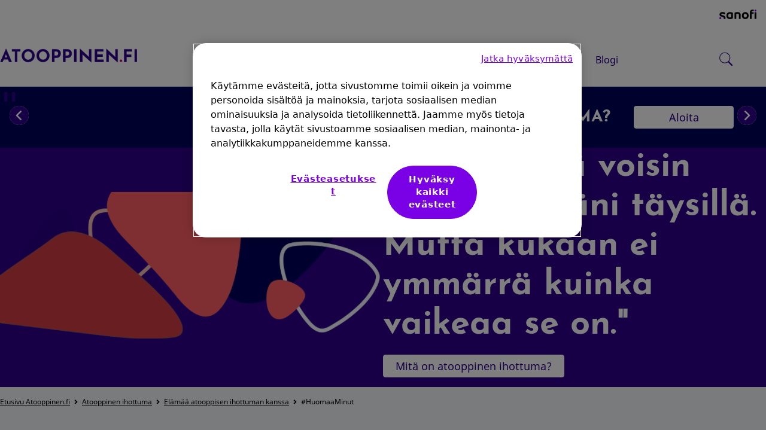

--- FILE ---
content_type: text/html;charset=UTF-8
request_url: https://www.atooppinen.fi/asiaankuuluvat-sairaudet/atooppinen-ihottuma/elamaa-atooppisen-ihottuman-kanssa/huomaa-minut
body_size: 22939
content:


<!DOCTYPE html>
<html lang="fi-FI" dir="ltr">
    <head>

<meta charset="utf-8">
<meta name="viewport" content="width=device-width, initial-scale=1.0" />
<link rel="stylesheet preload prefetch" as="style" href="/.css/theme.css?x-sny-siteoverride=atooppinen-fi">
<link rel="stylesheet preload prefetch" href="/.resources/sanofi-lm-platform/themes/sanofi-platform/dist/common~2025-07-16-13-41-07-000~cache.css" as="style" type="text/css" />
<script class="site-data">
var ua = navigator.userAgent;
var device = /(tablet|ipad|playbook|silk)|(android(?!.*mobi))/i.test(ua) ? "tablet" : (/Mobile|iP(hone|od)|Android|BlackBerry|IEMobile|Kindle|Silk-Accelerated|(hpw|web)OS|Opera M(obi|ini)/.test(ua) ? "mobile" : "desktop")
window.dataLayer = window.dataLayer || [];
window.dataLayer.push({
"siteType": "advise",
"brandWebsiteType": "notApplied",
"brand": "Unbranded",
"gbu": "GBU - Specialty care",
"region": "emea",
"country": "finland",
"franchise": "",
"therapeutic_area": "",
"platform": "magnolia",
"language": "fi",
"pageName": "Lisää atooppisesta dermatiitista",
"page_type": "",
"device": device,
});
</script>
<!-- OneTrust Cookies Consent Notice start for atooppinen-fi -->
<script src="https://cdn.cookielaw.org/scripttemplates/otSDKStub.js" data-document-language="true" type="text/javascript" charset="UTF-8" data-domain-script="ed6cd9a9-daad-404f-bfae-58a1bae57422"></script>
<script type="text/javascript">function OptanonWrapper() { }</script>
<!-- OneTrust Cookies Consent Notice end for atooppinen-fi -->
<script>
(function(w,d,s,l,i){w[l]=w[l]||[];w[l].push({'gtm.start':new Date().getTime(),event:'gtm.js'});var f=d.getElementsByTagName(s)[0],j=d.createElement(s),dl=l!='dataLayer'?'&l='+l:'';j.async=true;j.src='https://www.googletagmanager.com/gtm.js?id='+i+dl;f.parentNode.insertBefore(j,f);})(window,document,'script','dataLayer','GTM-W77MQ9M');
</script>
<title>Lisää atooppisesta dermatiitista | Atooppinen.fi - Sanofi</title>
<meta name="title" content="Lisää atooppisesta dermatiitista | Atooppinen.fi - Sanofi" />
<meta name="description" content="Atooppinen ihottuma on krooninen ja kutiseva tulehduksellinen ihosairaus. Moni suomalainen on sairastanut atooppista ihottumaa jossain vaiheessa elämäänsä." />
<meta name="keywords" content="atooppinen dermatiitti, elää atooppisen ihottuman kanssa" />
<meta name="algo:security" content="UNLOCKED" />
<meta name="algo:id" content="b18b0c43-9de2-4c8f-ab9f-a4279e35ad2b_fi-FI" />
<meta name="algo:categories" content="" />
<meta name="algo:roles" content="" />
<meta property="og:title" content="Lisää atooppisesta dermatiitista" />
<meta property="og:description" content="Atooppinen ihottuma on krooninen ja kutiseva tulehduksellinen ihosairaus. Moni suomalainen on sairastanut atooppista ihottumaa jossain vaiheessa elämäänsä." />
<meta property="og:url" content="https://www.atooppinen.fi/asiaankuuluvat-sairaudet/atooppinen-ihottuma/elamaa-atooppisen-ihottuman-kanssa/huomaa-minut" />
<meta property="og:site_name" content="| Atoppinen.fi Sanofista" />
<meta property="og:locale" content="fi_FI" />
<meta property="og:locale:alternate" content="" />
<meta name="twitter:card" content="summary_large_image" />
<meta name="twitter:url" content="https://www.atooppinen.fi/asiaankuuluvat-sairaudet/atooppinen-ihottuma/elamaa-atooppisen-ihottuman-kanssa/huomaa-minut" />
<link rel="icon" sizes="16x16" href="/dam/jcr:23769a94-ad12-458c-a9d0-e407cdd033a9/favicon.ico" type="image/png" />
<link rel="canonical" href="https://www.atooppinen.fi/asiaankuuluvat-sairaudet/atooppinen-ihottuma/elamaa-atooppisen-ihottuman-kanssa/huomaa-minut" />
<script>document.getElementsByTagName('html')[0].classList.add('has-js');</script>
<style>
[x-cloak]:not([x-hide]) {display: none !important;}
[x-cloak][x-hide] { visibility: hidden !important;}
</style>
<script type="text/json" class="site-config">
{
"editMode": false,
"context": ""
}
</script>
<script type="application/ld+json">
{
"@context": "http://schema.org",
"@type": "BreadcrumbList",
"itemListElement": [
{
"@type": "ListItem",
"position": "1",
"item": {
"@id": "https://www.atooppinen.fi/",
"name": "Etusivu Atooppinen.fi"
}
},
{
"@type": "ListItem",
"position": "2",
"item": {
"@id": "https://www.atooppinen.fi/asiaankuuluvat-sairaudet",
"name": " Asiaankuuluvat sairaudet"
}
},
{
"@type": "ListItem",
"position": "3",
"item": {
"@id": "https://www.atooppinen.fi/asiaankuuluvat-sairaudet/atooppinen-ihottuma",
"name": "Atooppinen ihottuma"
}
},
{
"@type": "ListItem",
"position": "4",
"item": {
"@id": "https://www.atooppinen.fi/asiaankuuluvat-sairaudet/atooppinen-ihottuma/elamaa-atooppisen-ihottuman-kanssa",
"name": "Elämää atooppisen ihottuman kanssa"
}
},
{
"@type": "ListItem",
"position": "5",
"item": {
"@id": "https://www.atooppinen.fi/asiaankuuluvat-sairaudet/atooppinen-ihottuma/elamaa-atooppisen-ihottuman-kanssa/huomaa-minut",
"name": "Lisää atooppisesta dermatiitista"
}
},
{
"@type": "ListItem",
"position": "6",
"item": {
"@id": "https://www.atooppinen.fi/asiaankuuluvat-sairaudet/atooppinen-ihottuma/elamaa-atooppisen-ihottuman-kanssa/huomaa-minut",
"name": "Lisää atooppisesta dermatiitista"
}
}
]
}
</script> <style>
#tns2-mw {
height: auto !important;
}
button.carousel__controls--next.transform.-translate-y-12.bg-white.text-primary1.w-8.h-8.rounded-full.absolute.top-2\/4.right-4.carousel__innerControls,
button.carousel__controls--prev.transform.-translate-y-12.bg-white.text-primary1.w-8.h-8.rounded-full.absolute.top-2\/4.left-4.carousel__innerControls {
top: 80px;
}
a.button.button--secondary.text-center.font-title.overflow-hidden.inline-block.border.text-body-3.border.rounded-full.border-solid.w-full.text-center {
white-space: nowrap;
}
@media only screen and (max-width: 1279px) {
button.carousel__controls--next.transform.-translate-y-12.bg-white.text-primary1.w-8.h-8.rounded-full.absolute.top-2\/4.right-4.carousel__innerControls,
button.carousel__controls--prev.transform.-translate-y-12.bg-white.text-primary1.w-8.h-8.rounded-full.absolute.top-2\/4.left-4.carousel__innerControls{
top: 95px;
}
}
@media only screen and (max-width: 1024px) {
button.carousel__controls--next.transform.-translate-y-12.bg-white.text-primary1.w-8.h-8.rounded-full.absolute.top-2\/4.right-4.carousel__innerControls,
button.carousel__controls--prev.transform.-translate-y-12.bg-white.text-primary1.w-8.h-8.rounded-full.absolute.top-2\/4.left-4.carousel__innerControls{
top: 80px;
}
.background--8d52d814-974c-4b3d-b875-2c385493cf27 {
margin-top:80px;
}
}
@media only screen and (max-width: 899px) {
.background--8d52d814-974c-4b3d-b875-2c385493cf27 {
margin-top:20px;
}
}
@media only screen and (max-width: 767px) {
button.carousel__controls--next.transform.-translate-y-12.bg-white.text-primary1.w-8.h-8.rounded-full.absolute.top-2\/4.right-4.carousel__innerControls,
button.carousel__controls--prev.transform.-translate-y-12.bg-white.text-primary1.w-8.h-8.rounded-full.absolute.top-2\/4.left-4.carousel__innerControls{
top: 68px;
}
}
@media only screen and (max-width: 639px) {
button.carousel__controls--next.transform.-translate-y-12.bg-white.text-primary1.w-8.h-8.rounded-full.absolute.top-2\/4.right-4.carousel__innerControls,
button.carousel__controls--prev.transform.-translate-y-12.bg-white.text-primary1.w-8.h-8.rounded-full.absolute.top-2\/4.left-4.carousel__innerControls{
top: 80px;
}
}
@media only screen and (max-width: 580px) {
button.carousel__controls--next.transform.-translate-y-12.bg-white.text-primary1.w-8.h-8.rounded-full.absolute.top-2\/4.right-4.carousel__innerControls,
button.carousel__controls--prev.transform.-translate-y-12.bg-white.text-primary1.w-8.h-8.rounded-full.absolute.top-2\/4.left-4.carousel__innerControls{
top: 74px;
}
}
@media only screen and (min-width: 1025px) {
a.button.button--default.text-center.font-title.overflow-hidden.inline-block.border.text-body-3.border.rounded-full.border-solid.w-full.text-center {
padding: 7px 25px;
}
}
a.button.button--default.text-center.font-title.overflow-hidden.inline-block.border.text-body-3.border.rounded-full.border-solid.w-full.text-center {
white-space: nowrap;
}
@media only screen and (max-width: 580px) {
.carousel .tns-ovh {
padding-bottom: 0px;
height: auto;
}
#tns1-mw .container {
max-width: 74.211vw;
margin: auto;
}
#tns1-mw .container h2 {
font-size: 3.158vw;
margin:auto;
}
#tns1-mw .container a {
font-size: 3.158vw;
width: auto;
padding: 5px 10px;
}
button.carousel__controls--next.transform.-translate-y-12.bg-white.text-primary1.w-8.h-8.rounded-full.absolute.top-2\/4.right-4.carousel__innerControls,
button.carousel__controls--prev.transform.-translate-y-12.bg-white.text-primary1.w-8.h-8.rounded-full.absolute.top-2\/4.left-4.carousel__innerControls {
height: 5.614vw;
width: 5.614vw;
}
}
@media only screen and (min-width: 768px) and (max-width: 830px) {
#tns1-mw .container {
max-width: 720px;
}
}
@media only screen and (min-width: 640px) and (max-width: 767px) {
#tns1-mw .container {
max-width: 530px;
}
}
@media only screen and (min-width: 1280px) and (max-width: 1335px) {
#tns1-mw .container {
padding-right: 15px;
}
}
@media only screen and (min-width: 1025px) and (max-width: 1082px) {
#tns1-mw .container {
padding-right: 15px;
}
}
.background--fa7189bf-497b-4f24-a595-2977df062fd8 #atopikerquizcontainer .splash,
.background--fa7189bf-497b-4f24-a595-2977df062fd8 #atopikerquizcontainer {
height: 100%;
}
</style>
<!-- Meta Pixel Code -->
<script>
!function(f,b,e,v,n,t,s)
{if(f.fbq)return;n=f.fbq=function(){n.callMethod?
n.callMethod.apply(n,arguments):n.queue.push(arguments)};
if(!f._fbq)f._fbq=n;n.push=n;n.loaded=!0;n.version='2.0';
n.queue=[];t=b.createElement(e);t.async=!0;
t.src=v;s=b.getElementsByTagName(e)[0];
s.parentNode.insertBefore(t,s)}(window, document,'script',
'https://connect.facebook.net/en_US/fbevents.js');
fbq('init', '518852520075607');
fbq('track', 'PageView');
</script>
<!-- End Meta Pixel Code -->
<script type="text/javascript">
window.woorankAssistantOptions = window.woorankAssistantOptions || {};
window.woorankAssistantOptions.url = 'atooppinen.fi';
window.woorankAssistantOptions.assistantPublicKey = 'a50645bec0cec133e7c5721a0a9912c1';
(function() {
var wl = document.createElement('script'); wl.type = 'text/javascript'; wl.async = true;
wl.src = 'https://assistant.woorank.com/hydra/assistantLoader.latest.js';
var s = document.getElementsByTagName('script')[0]; s.parentNode.insertBefore(wl, s);
})();
</script>    </head>


    <body class="     relative right-0 transition-all duration-300 ease-in-out flex flex-col !min-h-screen">

    <noscript><iframe src="https://www.googletagmanager.com/ns.html?id=GTM-W77MQ9M" height="0" width="0" style="display:none;visibility:hidden"></iframe></noscript>
            <noscript><img height="1" width="1" style="display:none"
src="https://www.facebook.com/tr?id=518852520075607&ev=PageView&noscript=1"
/></noscript>

        


<a href="#main" class="skipToMainContent skip font-body bg-primary2 text-white fixed top-0 left-0 z-0 opacity-0 focus:z-50 focus:opacity-100 px-5 py-3">Skip to main content</a>









<div x-data="stickyHeader" @resize.window.throttle="setHeaderTop" class="endorsementBar bg-white z-30 top-0 border-b-2 lg:border-b-0 block relative lg:relative">
    <div  class="mx-auto  w-full flex justify-between items-center content-center p-4" x-data="">
        <p class="text-black visible md:visible lg:visible font-body text-xs pr-4"></p>
        <div x-data='' class="">
            <a href="https://www.sanofi.fi/" class="" target="_blank" 
                    title="Sanofi.fi"
                    @click="$dispatch('track-event', {
    'event': 'cmp_event',
    'event_type': 'navigation',
    'section': 'header',
    'sub_section': 'endorsement_bar',
    'element': 'logo',
    'context': 'other'
})
;"
                    target="_blank"
            >
                <img role="banner" class="Image max-h-4" src="/dam/jcr:5d52b1dd-0ca4-4172-bf0d-25cd235d7d2a/Sanofi_Logo_340px.png" alt="Sanofi">
            </a>
        </div>
    </div>
</div>
        <header class="z-40 sticky top-0 lg:top-0" role="banner">





    <script type="text/javascript">
document.addEventListener("alpine:init", () => {
    Alpine.data("nav", () => ({
        next: "",
        depth: 0,
        showSkip: false,
        activeNav: "",
        nextElement: null,
        currentNavItem: null,
        nextNavItem: null,
        currentSubNav: null,
        nextSubNavItem: null,
        setNextSkipText(e) {
            const elem = e.target;
            if (!elem) return;
            const nextElement = elem.nextElementSibling;
            this.currentNavItem = elem;
            this.nextNavItem = nextElement;
            if (nextElement && nextElement.dataset) {
                this.nextElement = nextElement;
                this.next = nextElement.dataset.linkText;
            } else {
                this.nextElement = null;
                this.next = "";
            }
        },
        setSkipLink(e) {
            this.showSkip = true;
            const elem = e.target;
            const isShiftTabPressed = e.shiftKey && e.which === 9;
            const isNavItemLink = elem.classList.contains("nav__item");
            const isFirstSubNavItemLink =
                elem.classList.contains("subNav__firstItem");
            if (isNavItemLink) {
                // shift + tab or last nav link
                if (isShiftTabPressed || !this.nextNavItem) return;
                e.preventDefault();
                this.focusNextTabbableElement(elem);
            } else if (isFirstSubNavItemLink && isShiftTabPressed) {
                this.setNextSkipText(this.currentNavItem);
            }
        },
        skipItemLink(e) {
            const elem = e.target;
            const isShiftTabPressed = e.shiftKey && e.which === 9;
            if (isShiftTabPressed) {
                e.preventDefault();
                let navListItem = elem.parentNode.previousElementSibling;
                if (navListItem && navListItem.classList.contains("subNav__title")) {
                    navListItem = navListItem.previousElementSibling;
                    if (navListItem.classList.contains("subNav__skipListItem")) {
                        const isFirstSubNav = navListItem.dataset.depth === 0;
                        if (isFirstSubNav) {
                            if (this.nextNavItem) {
                                this.next = this.nextNavItem.dataset.linkText;
                            }
                        } else {
                            if (this.nextSubNavItem) {
                                this.next = this.nextSubNavItem.dataset.linkText;
                            }
                        }
                    }
                }
                if (!navListItem) {
                    this.focusNextElement();
                } else {
                    this.focusNextTabbableElement(navListItem);
                }
            }
        },
        skipSubNavButton(e) {
            const elem = e.target;
            const nextListItem = elem.parentNode.nextElementSibling;
            const isShiftTabPressed = e.shiftKey && e.which === 9;
            const isSubNavItemNextButton = elem.classList.contains(
                "subNav__itemNextButton"
            );
            if (isShiftTabPressed && isSubNavItemNextButton) {
                elem.previousElementSibling.focus();
            } else if (!nextListItem) {
                this.focusNextElement();
            } else {
                e.preventDefault();
                const nextTabElem =
                    elem.parentNode.nextElementSibling.querySelector(".subNav__itemLink");
                if (nextTabElem) nextTabElem.focus();
            }
        },
        setSkipSubNavButton(e) {
            const elem = e.target;
            const nextSubNavItem = e.target.parentNode.nextElementSibling;
            this.nextSubNavItem = nextSubNavItem;
            this.currentSubNav = elem.nextElementSibling;
            if (nextSubNavItem) {
                this.nextElement = nextSubNavItem.querySelector(".subNav__itemLink");
                this.next = nextSubNavItem.dataset.linkText;
            } else {
                const nextNavItem = this.currentNavItem.nextElementSibling;
                if (nextNavItem && nextNavItem.dataset) {
                    this.next = nextNavItem.dataset.linkText;
                } else {
                    this.next = "";
                }
            }
            this.focusNextTabbableElement(this.currentSubNav);
        },
        focusNextTabbableElement(container) {
            // waits for DOM to update
            setTimeout(function () {
                const nextTabElem = container.querySelector(
                    "[tabindex]:not([disabled]):not([tabindex='-1'])"
                );
                if (!nextTabElem) return;
                nextTabElem.focus();
            }, 50);
        },
        focusNextElement() {
            if (this.depth < 0) {
                this.depth = 0;
            }
            this.nextElement.focus();
        },
        get skipToNextLinkText() {
            if (this.next === "") return "";
            return "Skip to " + this.next;
        },
    }));
});    </script>

    <nav role="navigation" class="relative  nav bg-white text-primary1 border-b z-30 top-0 sticky w-full h-auto lg:min-h-24" aria-label="menu"
        x-data="nav" @setActiveNav="activeNav=$event.detail.id" @isActiveNav="activeNav == $event.detail.id"
    >
        <div class="mx-auto container px-4 lg:px-0">
            <div class="nav__desktop lg:flex hidden md:items-center">
        <a href="/" class="nav__inner ml-0 py-2 md:py-4 " data-gtmSubSection="logo" data-gtmElement="logo">

            <img             width="640" height="82"
 class="Image nav__logo max-w-60 max-h-15 md:block h-auto pr-2" src="/dam/jcr:2b14995e-2c16-4ab4-ba92-bb6b872e192c/logo-atopiker-fi.png" alt="Atooppinen.fi logo">
        </a>
                <div
                    class="nav__left pt-0 md:pt-2 justify-center flex ml-12 w-full"
                    @mouseout.outside="$dispatch('setActiveNav', { id: '' })"
                >



                    <div >
                        <div class="nav__item group justify-between flex items-start h-full  normal-case lg:text-primary1" data-link-text="Etusivu"
                            @focus="setNextSkipText($event); showSkip = false"
                            @keydown.tab="setSkipLink($event)"
                            @mouseover="showSkip = false; $dispatch('setActiveNav', { id: '1e019b61-101b-4efa-962a-beb3a11f24a8' })"
                            :class="{ 'nav__item--active':  $dispatch('isActiveNav', { id: '1e019b61-101b-4efa-962a-beb3a11f24a8' }) }"
                            
                        >
        <a href="/" tabindex="0" target="_self" aria-haspopup="true" tabindex="-1"   title='Etusivu' class="font-navigation nav__itemLink relative font-extralight md:font-normal text-link border-white px-3 py-8" data-gtmSection="header" data-gtmSubSection="menu">
                                <span class="hover:text-primary1 border-b hover:border-primary1 border-transparent group-hover:border-primary1">
                                    Etusivu
                                </span>
        </a>
                        </div>
                    </div>


                    <div >
                        <div class="nav__item group justify-between flex items-start h-full  normal-case lg:text-primary1" data-link-text="Tyypin 2 tulehdus"
                            @focus="setNextSkipText($event); showSkip = false"
                            @keydown.tab="setSkipLink($event)"
                            @mouseover="showSkip = false; $dispatch('setActiveNav', { id: '910bffc2-cf81-4c39-9390-d322d1c4da2b' })"
                            :class="{ 'nav__item--active':  $dispatch('isActiveNav', { id: '910bffc2-cf81-4c39-9390-d322d1c4da2b' }) }"
                            
                        >
        <a href="/tyypin-2-tulehdus" tabindex="0" target="_self" aria-haspopup="true" tabindex="-1"   title='Tyypin 2 tulehdus' class="font-navigation nav__itemLink relative font-extralight md:font-normal text-link border-white px-3 py-8" data-gtmSection="header" data-gtmSubSection="menu">
                                <span class="hover:text-primary1 border-b hover:border-primary1 border-transparent group-hover:border-primary1">
                                    Tyypin 2 tulehdus
                                </span>
        </a>
                        </div>
                    </div>


                    <div >
                        <div class="nav__item group justify-between flex items-start h-full  normal-case lg:text-primary1" data-link-text="Atooppiset sairaudet"
                            @focus="setNextSkipText($event); showSkip = false"
                            @keydown.tab="setSkipLink($event)"
                            @mouseover="showSkip = false; $dispatch('setActiveNav', { id: '111ded07-8abd-4c4d-bf28-9cff4977050a' })"
                            :class="{ 'nav__item--active':  $dispatch('isActiveNav', { id: '111ded07-8abd-4c4d-bf28-9cff4977050a' }) }"
                            
                        >
        <div tabindex="0" target="_self" aria-haspopup="true" tabindex="-1"  title='Atooppiset sairaudet' class="font-navigation nav__itemLink relative font-extralight md:font-normal text-link border-white px-3 py-8 hover:no-underline">
                                <span class="hover:text-primary1 border-b hover:border-primary1 border-transparent group-hover:border-primary1">
                                    Atooppiset sairaudet
                                </span>
        </div>
                                    <button class="font-body inline-block px-6 pt-6 pb-2 h-full subNav__itemNextButton lg:hidden"
                                        aria-label="go to sub menu">
                                        <i class="icon chevron border-primary1 hover:border-primary1 chevron--right"></i>
                                    </button>

        <div class="text-primary1 hover:border-primary1 hover:text-primary1 subNav z-40  left-0 w-full absolute hidden overflow-x-hidden bg-white subNav--0 overflow-hidden absolute top-full">
            <div class="subNav__bg absolute w-full h-full top-0 left-0 right-0 bottom-0 bg-white opacity-00"></div>

            <div class="border-b px-6 py-4 w-full block lg:hidden">
                <button class="font-navigation subNav__back inline-block text-xl font-semibold relative"
                    aria-label="go to sub menu">
                    
                    <i class="icon chevron border-primary1 hover:border-primary1 chevron--left mr-4"></i>
                     Atooppiset sairaudet 
                </button>
            </div>
            <div x-data="nav" class="subNav__container h-full lg:container pt-0 md:pt-4 flex flex-row relative">
                <ul class="subNav__list flex flex-col w-full z-00 overflow-y-auto">
                    <li x-show="showSkip && depth == 0" tabindex="-1" class="subNav__skipListItem"
                        data-depth="0">
                        <button tabindex="0"
                                class="font-body nav__itemSkipButton my-2 text-xs border-0 font-thin transition-none"
                                x-html="skipToNextLinkText"
                                @keydown.tab="next = '';setSkipLink($event)"
                                @keydown.enter.prevent="depth--; next = ''; focusNextElement()"
                                @keydown.space.prevent="depth--; next = ''; focusNextElement()"
                        ></button>
                    </li>

                    <li class="subNav__title text-2xl py-4 lg:py-0 px-12 normal-case " tabindex="-1">
        <div tabindex="0" target="_self"   class=" hover:no-underline">
                            Atooppiset sairaudet
        </div>
                    </li>



                                <li dir="ltr" class="subNav__item items-start md:items-center font-medium px-0 lg:px-6 py-4 lg:py-0 border-b lg:border-none md:w-full flex flex-col md:flex-row normal-case" data-link-text="Atooppinen ihottuma">
                                    <div class="subNav__itemWrap flex flex-row w-full">
        <a href="/asiaankuuluvat-sairaudet/atooppinen-ihottuma" tabindex="0" target="_self" aria-haspopup="true" tabindex="-1"    class="font-navigation subNav__itemLink hover:underline border-0 px-12 py-4 text-link font-medium inline-block w-full md:text-base subNav__firstItem" data-gtmSection="header" data-gtmSubSection="menu">
                                            Atooppinen ihottuma
        </a>

                                            <button class="font-body subNav__itemNextButton inline-block px-6 pt-6 pb-2 h-full"
                                                aria-label="go to sub menu"
                                                @keydown.tab="next = '';skipSubNavButton($event)"
                                                @keydown.enter.prevent="depth=1;setSkipSubNavButton($event)"
                                                @keydown.space.prevent="depth=1;setSkipSubNavButton($event)"
                                                tabindex="-1"
                                            >
                                                <i class="icon chevron border-primary1 hover:border-primary1 chevron--right"></i>
                                            </button>
                                    </div>

        <div class="text-primary1 hover:border-primary1 hover:text-primary1 subNav z-40  left-0 w-full absolute hidden overflow-x-hidden bg-white subNav--1  absolute top-full">
            <div class="subNav__bg absolute w-full h-full top-0 left-0 right-0 bottom-0 bg-primary1 opacity-10"></div>

            <div class="border-b px-6 py-4 w-full block lg:hidden">
                <button class="font-navigation subNav__back inline-block text-xl font-semibold relative"
                    aria-label="go to sub menu">
                    
                    <i class="icon chevron border-primary1 hover:border-primary1 chevron--left mr-4"></i>
                     Atooppinen ihottuma 
                </button>
            </div>
            <div x-data="nav" class="subNav__container h-full lg:container pt-0 md:pt-4 flex flex-row ">
                <ul class="subNav__list flex flex-col w-full z-10 overflow-y-auto">
                    <li x-show="showSkip && depth == 1" tabindex="-1" class="subNav__skipListItem"
                        data-depth="1">
                        <button tabindex="0"
                                class="font-body nav__itemSkipButton my-2 text-xs border-0 font-thin transition-none"
                                x-html="skipToNextLinkText"
                                @keydown.tab="next = '';setSkipLink($event)"
                                @keydown.enter.prevent="depth--; next = ''; focusNextElement()"
                                @keydown.space.prevent="depth--; next = ''; focusNextElement()"
                        ></button>
                    </li>

                    <li class="subNav__title text-2xl py-4 lg:py-0 px-12 normal-case " tabindex="-1">
        <a href="/asiaankuuluvat-sairaudet/atooppinen-ihottuma" tabindex="0" target="_self"    class="" data-gtmSection="header" data-gtmSubSection="menu">
                            Atooppinen ihottuma
        </a>
                    </li>



                                <li dir="ltr" class="subNav__item items-start md:items-center font-medium px-0 lg:px-6 py-4 lg:py-0 border-b lg:border-none md:w-full flex flex-col md:flex-row normal-case" data-link-text="Mitä on atooppinen ihottuma?">
                                    <div class="subNav__itemWrap flex flex-row w-full">
        <a href="/asiaankuuluvat-sairaudet/atooppinen-ihottuma/mita-on-atooppinen-ihottuma" tabindex="0" target="_self" aria-haspopup="true" tabindex="-1"    class="font-navigation subNav__itemLink hover:underline border-0 px-12 py-4 text-link font-medium inline-block w-full md:text-base subNav__firstItem" data-gtmSection="header" data-gtmSubSection="menu">
                                            Mitä on atooppinen ihottuma?
        </a>

                                    </div>
                                </li>


                                <li dir="ltr" class="subNav__item items-start md:items-center font-medium px-0 lg:px-6 py-4 lg:py-0 border-b lg:border-none md:w-full flex flex-col md:flex-row normal-case" data-link-text="Atooppinen ihottuma nuorella">
                                    <div class="subNav__itemWrap flex flex-row w-full">
        <a href="/asiaankuuluvat-sairaudet/atooppinen-ihottuma/atooppinen-ihottuma-nuorella" tabindex="0" target="_self" aria-haspopup="true" tabindex="-1"    class="font-navigation subNav__itemLink hover:underline border-0 px-12 py-4 text-link font-medium inline-block w-full md:text-base " data-gtmSection="header" data-gtmSubSection="menu">
                                            Atooppinen ihottuma nuorella
        </a>

                                            <button class="font-body subNav__itemNextButton inline-block px-6 pt-6 pb-2 h-full"
                                                aria-label="go to sub menu"
                                                @keydown.tab="next = '';skipSubNavButton($event)"
                                                @keydown.enter.prevent="depth=2;setSkipSubNavButton($event)"
                                                @keydown.space.prevent="depth=2;setSkipSubNavButton($event)"
                                                tabindex="-1"
                                            >
                                                <i class="icon chevron border-primary1 hover:border-primary1 chevron--right"></i>
                                            </button>
                                    </div>

        <div class="text-primary1 hover:border-primary1 hover:text-primary1 subNav z-40  left-0 w-full absolute hidden overflow-x-hidden bg-white subNav--2  absolute top-full">
            <div class="subNav__bg absolute w-full h-full top-0 left-0 right-0 bottom-0 bg-primary1 opacity-20"></div>

            <div class="border-b px-6 py-4 w-full block lg:hidden">
                <button class="font-navigation subNav__back inline-block text-xl font-semibold relative"
                    aria-label="go to sub menu">
                    
                    <i class="icon chevron border-primary1 hover:border-primary1 chevron--left mr-4"></i>
                     Atooppinen ihottuma nuorella 
                </button>
            </div>
            <div x-data="nav" class="subNav__container h-full lg:container pt-0 md:pt-4 flex flex-row ">
                <ul class="subNav__list flex flex-col w-full z-20 overflow-y-auto">
                    <li x-show="showSkip && depth == 2" tabindex="-1" class="subNav__skipListItem"
                        data-depth="2">
                        <button tabindex="0"
                                class="font-body nav__itemSkipButton my-2 text-xs border-0 font-thin transition-none"
                                x-html="skipToNextLinkText"
                                @keydown.tab="next = '';setSkipLink($event)"
                                @keydown.enter.prevent="depth--; next = ''; focusNextElement()"
                                @keydown.space.prevent="depth--; next = ''; focusNextElement()"
                        ></button>
                    </li>

                    <li class="subNav__title text-2xl py-4 lg:py-0 px-12 normal-case " tabindex="-1">
        <a href="/asiaankuuluvat-sairaudet/atooppinen-ihottuma/atooppinen-ihottuma-nuorella" tabindex="0" target="_self"    class="" data-gtmSection="header" data-gtmSubSection="menu">
                            Atooppinen ihottuma nuorella
        </a>
                    </li>



                                <li dir="ltr" class="subNav__item items-start md:items-center font-medium px-0 lg:px-6 py-4 lg:py-0 border-b lg:border-none md:w-full flex flex-col md:flex-row normal-case" data-link-text="Asiaa ihotautihoitajalta">
                                    <div class="subNav__itemWrap flex flex-row w-full">
        <a href="/asiaankuuluvat-sairaudet/atooppinen-ihottuma/atooppinen-ihottuma-nuorella/asiaa-ihotautihoitajalta" tabindex="0" target="_self" aria-haspopup="true" tabindex="-1"    class="font-navigation subNav__itemLink hover:underline border-0 px-12 py-4 text-link font-medium inline-block w-full md:text-base subNav__firstItem" data-gtmSection="header" data-gtmSubSection="menu">
                                            Asiaa ihotautihoitajalta
        </a>

                                    </div>
                                </li>
                </ul>
            </div>
        </div>
                                </li>


                                <li dir="ltr" class="subNav__item items-start md:items-center font-medium px-0 lg:px-6 py-4 lg:py-0 border-b lg:border-none md:w-full flex flex-col md:flex-row normal-case" data-link-text="Atooppinen ihottuma lapsilla">
                                    <div class="subNav__itemWrap flex flex-row w-full">
        <a href="/asiaankuuluvat-sairaudet/atooppinen-ihottuma/atooppinen-ihottuma-lapsilla" tabindex="0" target="_self" aria-haspopup="true" tabindex="-1"    class="font-navigation subNav__itemLink hover:underline border-0 px-12 py-4 text-link font-medium inline-block w-full md:text-base " data-gtmSection="header" data-gtmSubSection="menu">
                                            Atooppinen ihottuma lapsilla
        </a>

                                            <button class="font-body subNav__itemNextButton inline-block px-6 pt-6 pb-2 h-full"
                                                aria-label="go to sub menu"
                                                @keydown.tab="next = '';skipSubNavButton($event)"
                                                @keydown.enter.prevent="depth=2;setSkipSubNavButton($event)"
                                                @keydown.space.prevent="depth=2;setSkipSubNavButton($event)"
                                                tabindex="-1"
                                            >
                                                <i class="icon chevron border-primary1 hover:border-primary1 chevron--right"></i>
                                            </button>
                                    </div>

        <div class="text-primary1 hover:border-primary1 hover:text-primary1 subNav z-40  left-0 w-full absolute hidden overflow-x-hidden bg-white subNav--2  absolute top-full">
            <div class="subNav__bg absolute w-full h-full top-0 left-0 right-0 bottom-0 bg-primary1 opacity-20"></div>

            <div class="border-b px-6 py-4 w-full block lg:hidden">
                <button class="font-navigation subNav__back inline-block text-xl font-semibold relative"
                    aria-label="go to sub menu">
                    
                    <i class="icon chevron border-primary1 hover:border-primary1 chevron--left mr-4"></i>
                     Atooppinen ihottuma lapsilla 
                </button>
            </div>
            <div x-data="nav" class="subNav__container h-full lg:container pt-0 md:pt-4 flex flex-row ">
                <ul class="subNav__list flex flex-col w-full z-20 overflow-y-auto">
                    <li x-show="showSkip && depth == 2" tabindex="-1" class="subNav__skipListItem"
                        data-depth="2">
                        <button tabindex="0"
                                class="font-body nav__itemSkipButton my-2 text-xs border-0 font-thin transition-none"
                                x-html="skipToNextLinkText"
                                @keydown.tab="next = '';setSkipLink($event)"
                                @keydown.enter.prevent="depth--; next = ''; focusNextElement()"
                                @keydown.space.prevent="depth--; next = ''; focusNextElement()"
                        ></button>
                    </li>

                    <li class="subNav__title text-2xl py-4 lg:py-0 px-12 normal-case " tabindex="-1">
        <a href="/asiaankuuluvat-sairaudet/atooppinen-ihottuma/atooppinen-ihottuma-lapsilla" tabindex="0" target="_self"    class="" data-gtmSection="header" data-gtmSubSection="menu">
                            Atooppinen ihottuma lapsilla
        </a>
                    </li>



                                <li dir="ltr" class="subNav__item items-start md:items-center font-medium px-0 lg:px-6 py-4 lg:py-0 border-b lg:border-none md:w-full flex flex-col md:flex-row normal-case" data-link-text="Vinkkejä vanhemmille">
                                    <div class="subNav__itemWrap flex flex-row w-full">
        <a href="/asiaankuuluvat-sairaudet/atooppinen-ihottuma/atooppinen-ihottuma-lapsilla/vinkkeja-vanhemmille" tabindex="0" target="_self" aria-haspopup="true" tabindex="-1"    class="font-navigation subNav__itemLink hover:underline border-0 px-12 py-4 text-link font-medium inline-block w-full md:text-base subNav__firstItem" data-gtmSection="header" data-gtmSubSection="menu">
                                            Vinkkejä vanhemmille
        </a>

                                    </div>
                                </li>
                </ul>
            </div>
        </div>
                                </li>


                                <li dir="ltr" class="subNav__item items-start md:items-center font-medium px-0 lg:px-6 py-4 lg:py-0 border-b lg:border-none md:w-full flex flex-col md:flex-row normal-case" data-link-text="Testaa atooppisen ihottuman oireesi">
                                    <div class="subNav__itemWrap flex flex-row w-full">
        <a href="/asiaankuuluvat-sairaudet/atooppinen-ihottuma/testaa-oireesi" tabindex="0" target="_self" aria-haspopup="true" tabindex="-1"    class="font-navigation subNav__itemLink hover:underline border-0 px-12 py-4 text-link font-medium inline-block w-full md:text-base " data-gtmSection="header" data-gtmSubSection="menu">
                                            Testaa atooppisen ihottuman oireesi
        </a>

                                            <button class="font-body subNav__itemNextButton inline-block px-6 pt-6 pb-2 h-full"
                                                aria-label="go to sub menu"
                                                @keydown.tab="next = '';skipSubNavButton($event)"
                                                @keydown.enter.prevent="depth=2;setSkipSubNavButton($event)"
                                                @keydown.space.prevent="depth=2;setSkipSubNavButton($event)"
                                                tabindex="-1"
                                            >
                                                <i class="icon chevron border-primary1 hover:border-primary1 chevron--right"></i>
                                            </button>
                                    </div>

        <div class="text-primary1 hover:border-primary1 hover:text-primary1 subNav z-40  left-0 w-full absolute hidden overflow-x-hidden bg-white subNav--2  absolute top-full">
            <div class="subNav__bg absolute w-full h-full top-0 left-0 right-0 bottom-0 bg-primary1 opacity-20"></div>

            <div class="border-b px-6 py-4 w-full block lg:hidden">
                <button class="font-navigation subNav__back inline-block text-xl font-semibold relative"
                    aria-label="go to sub menu">
                    
                    <i class="icon chevron border-primary1 hover:border-primary1 chevron--left mr-4"></i>
                     Testaa atooppisen ihottuman oireesi 
                </button>
            </div>
            <div x-data="nav" class="subNav__container h-full lg:container pt-0 md:pt-4 flex flex-row ">
                <ul class="subNav__list flex flex-col w-full z-20 overflow-y-auto">
                    <li x-show="showSkip && depth == 2" tabindex="-1" class="subNav__skipListItem"
                        data-depth="2">
                        <button tabindex="0"
                                class="font-body nav__itemSkipButton my-2 text-xs border-0 font-thin transition-none"
                                x-html="skipToNextLinkText"
                                @keydown.tab="next = '';setSkipLink($event)"
                                @keydown.enter.prevent="depth--; next = ''; focusNextElement()"
                                @keydown.space.prevent="depth--; next = ''; focusNextElement()"
                        ></button>
                    </li>

                    <li class="subNav__title text-2xl py-4 lg:py-0 px-12 normal-case " tabindex="-1">
        <a href="/asiaankuuluvat-sairaudet/atooppinen-ihottuma/testaa-oireesi" tabindex="0" target="_self"    class="" data-gtmSection="header" data-gtmSubSection="menu">
                            Testaa atooppisen ihottuman oireesi
        </a>
                    </li>



                                <li dir="ltr" class="subNav__item items-start md:items-center font-medium px-0 lg:px-6 py-4 lg:py-0 border-b lg:border-none md:w-full flex flex-col md:flex-row normal-case" data-link-text="Atooppisen ihottuman oiretesti">
                                    <div class="subNav__itemWrap flex flex-row w-full">
        <a href="/asiaankuuluvat-sairaudet/atooppinen-ihottuma/testaa-oireesi/poem-oiretesti" tabindex="0" target="_self" aria-haspopup="true" tabindex="-1"    class="font-navigation subNav__itemLink hover:underline border-0 px-12 py-4 text-link font-medium inline-block w-full md:text-base subNav__firstItem" data-gtmSection="header" data-gtmSubSection="menu">
                                            Atooppisen ihottuman oiretesti
        </a>

                                    </div>
                                </li>
                </ul>
            </div>
        </div>
                                </li>


                                <li dir="ltr" class="subNav__item items-start md:items-center font-medium px-0 lg:px-6 py-4 lg:py-0 border-b lg:border-none md:w-full flex flex-col md:flex-row normal-case" data-link-text="Diagnoosi">
                                    <div class="subNav__itemWrap flex flex-row w-full">
        <a href="/asiaankuuluvat-sairaudet/atooppinen-ihottuma/diagnoosi" tabindex="0" target="_self" aria-haspopup="true" tabindex="-1"    class="font-navigation subNav__itemLink hover:underline border-0 px-12 py-4 text-link font-medium inline-block w-full md:text-base " data-gtmSection="header" data-gtmSubSection="menu">
                                            Diagnoosi
        </a>

                                    </div>
                                </li>


                                <li dir="ltr" class="subNav__item items-start md:items-center font-medium px-0 lg:px-6 py-4 lg:py-0 border-b lg:border-none md:w-full flex flex-col md:flex-row normal-case" data-link-text=" Ihottuma ja muut ihosairaudet">
                                    <div class="subNav__itemWrap flex flex-row w-full">
        <a href="/asiaankuuluvat-sairaudet/atooppinen-ihottuma/ihottuma-ja-muut-ihosairaudet" tabindex="0" target="_self" aria-haspopup="true" tabindex="-1"    class="font-navigation subNav__itemLink hover:underline border-0 px-12 py-4 text-link font-medium inline-block w-full md:text-base " data-gtmSection="header" data-gtmSubSection="menu">
                                             Ihottuma ja muut ihosairaudet
        </a>

                                            <button class="font-body subNav__itemNextButton inline-block px-6 pt-6 pb-2 h-full"
                                                aria-label="go to sub menu"
                                                @keydown.tab="next = '';skipSubNavButton($event)"
                                                @keydown.enter.prevent="depth=2;setSkipSubNavButton($event)"
                                                @keydown.space.prevent="depth=2;setSkipSubNavButton($event)"
                                                tabindex="-1"
                                            >
                                                <i class="icon chevron border-primary1 hover:border-primary1 chevron--right"></i>
                                            </button>
                                    </div>

        <div class="text-primary1 hover:border-primary1 hover:text-primary1 subNav z-40  left-0 w-full absolute hidden overflow-x-hidden bg-white subNav--2  absolute top-full">
            <div class="subNav__bg absolute w-full h-full top-0 left-0 right-0 bottom-0 bg-primary1 opacity-20"></div>

            <div class="border-b px-6 py-4 w-full block lg:hidden">
                <button class="font-navigation subNav__back inline-block text-xl font-semibold relative"
                    aria-label="go to sub menu">
                    
                    <i class="icon chevron border-primary1 hover:border-primary1 chevron--left mr-4"></i>
                      Ihottuma ja muut ihosairaudet 
                </button>
            </div>
            <div x-data="nav" class="subNav__container h-full lg:container pt-0 md:pt-4 flex flex-row ">
                <ul class="subNav__list flex flex-col w-full z-20 overflow-y-auto">
                    <li x-show="showSkip && depth == 2" tabindex="-1" class="subNav__skipListItem"
                        data-depth="2">
                        <button tabindex="0"
                                class="font-body nav__itemSkipButton my-2 text-xs border-0 font-thin transition-none"
                                x-html="skipToNextLinkText"
                                @keydown.tab="next = '';setSkipLink($event)"
                                @keydown.enter.prevent="depth--; next = ''; focusNextElement()"
                                @keydown.space.prevent="depth--; next = ''; focusNextElement()"
                        ></button>
                    </li>

                    <li class="subNav__title text-2xl py-4 lg:py-0 px-12 normal-case " tabindex="-1">
        <a href="/asiaankuuluvat-sairaudet/atooppinen-ihottuma/ihottuma-ja-muut-ihosairaudet" tabindex="0" target="_self"    class="" data-gtmSection="header" data-gtmSubSection="menu">
                             Ihottuma ja muut ihosairaudet
        </a>
                    </li>



                                <li dir="ltr" class="subNav__item items-start md:items-center font-medium px-0 lg:px-6 py-4 lg:py-0 border-b lg:border-none md:w-full flex flex-col md:flex-row normal-case" data-link-text=" Tavallisimmat ihosairaudet">
                                    <div class="subNav__itemWrap flex flex-row w-full">
        <a href="/asiaankuuluvat-sairaudet/atooppinen-ihottuma/ihottuma-ja-muut-ihosairaudet/tavallisimmat-ihosairaudet" tabindex="0" target="_self" aria-haspopup="true" tabindex="-1"    class="font-navigation subNav__itemLink hover:underline border-0 px-12 py-4 text-link font-medium inline-block w-full md:text-base subNav__firstItem" data-gtmSection="header" data-gtmSubSection="menu">
                                             Tavallisimmat ihosairaudet
        </a>

                                    </div>
                                </li>


                                <li dir="ltr" class="subNav__item items-start md:items-center font-medium px-0 lg:px-6 py-4 lg:py-0 border-b lg:border-none md:w-full flex flex-col md:flex-row normal-case" data-link-text="Ihottumatyypit">
                                    <div class="subNav__itemWrap flex flex-row w-full">
        <a href="/asiaankuuluvat-sairaudet/atooppinen-ihottuma/ihottuma-ja-muut-ihosairaudet/ihottumatyypit" tabindex="0" target="_self" aria-haspopup="true" tabindex="-1"    class="font-navigation subNav__itemLink hover:underline border-0 px-12 py-4 text-link font-medium inline-block w-full md:text-base " data-gtmSection="header" data-gtmSubSection="menu">
                                            Ihottumatyypit
        </a>

                                    </div>
                                </li>
                </ul>
            </div>
        </div>
                                </li>


                                <li dir="ltr" class="subNav__item items-start md:items-center font-medium px-0 lg:px-6 py-4 lg:py-0 border-b lg:border-none md:w-full flex flex-col md:flex-row normal-case" data-link-text="Itsehoito">
                                    <div class="subNav__itemWrap flex flex-row w-full">
        <a href="/asiaankuuluvat-sairaudet/atooppinen-ihottuma/itsehoito" tabindex="0" target="_self" aria-haspopup="true" tabindex="-1"    class="font-navigation subNav__itemLink hover:underline border-0 px-12 py-4 text-link font-medium inline-block w-full md:text-base " data-gtmSection="header" data-gtmSubSection="menu">
                                            Itsehoito
        </a>

                                            <button class="font-body subNav__itemNextButton inline-block px-6 pt-6 pb-2 h-full"
                                                aria-label="go to sub menu"
                                                @keydown.tab="next = '';skipSubNavButton($event)"
                                                @keydown.enter.prevent="depth=2;setSkipSubNavButton($event)"
                                                @keydown.space.prevent="depth=2;setSkipSubNavButton($event)"
                                                tabindex="-1"
                                            >
                                                <i class="icon chevron border-primary1 hover:border-primary1 chevron--right"></i>
                                            </button>
                                    </div>

        <div class="text-primary1 hover:border-primary1 hover:text-primary1 subNav z-40  left-0 w-full absolute hidden overflow-x-hidden bg-white subNav--2  absolute top-full">
            <div class="subNav__bg absolute w-full h-full top-0 left-0 right-0 bottom-0 bg-primary1 opacity-20"></div>

            <div class="border-b px-6 py-4 w-full block lg:hidden">
                <button class="font-navigation subNav__back inline-block text-xl font-semibold relative"
                    aria-label="go to sub menu">
                    
                    <i class="icon chevron border-primary1 hover:border-primary1 chevron--left mr-4"></i>
                     Itsehoito 
                </button>
            </div>
            <div x-data="nav" class="subNav__container h-full lg:container pt-0 md:pt-4 flex flex-row ">
                <ul class="subNav__list flex flex-col w-full z-20 overflow-y-auto">
                    <li x-show="showSkip && depth == 2" tabindex="-1" class="subNav__skipListItem"
                        data-depth="2">
                        <button tabindex="0"
                                class="font-body nav__itemSkipButton my-2 text-xs border-0 font-thin transition-none"
                                x-html="skipToNextLinkText"
                                @keydown.tab="next = '';setSkipLink($event)"
                                @keydown.enter.prevent="depth--; next = ''; focusNextElement()"
                                @keydown.space.prevent="depth--; next = ''; focusNextElement()"
                        ></button>
                    </li>

                    <li class="subNav__title text-2xl py-4 lg:py-0 px-12 normal-case " tabindex="-1">
        <a href="/asiaankuuluvat-sairaudet/atooppinen-ihottuma/itsehoito" tabindex="0" target="_self"    class="" data-gtmSection="header" data-gtmSubSection="menu">
                            Itsehoito
        </a>
                    </li>



                                <li dir="ltr" class="subNav__item items-start md:items-center font-medium px-0 lg:px-6 py-4 lg:py-0 border-b lg:border-none md:w-full flex flex-col md:flex-row normal-case" data-link-text="Raskaus ja imetys">
                                    <div class="subNav__itemWrap flex flex-row w-full">
        <a href="/asiaankuuluvat-sairaudet/atooppinen-ihottuma/itsehoito/raskaus-ja-imetys" tabindex="0" target="_self" aria-haspopup="true" tabindex="-1"    class="font-navigation subNav__itemLink hover:underline border-0 px-12 py-4 text-link font-medium inline-block w-full md:text-base subNav__firstItem" data-gtmSection="header" data-gtmSubSection="menu">
                                            Raskaus ja imetys
        </a>

                                    </div>
                                </li>
                </ul>
            </div>
        </div>
                                </li>


                                <li dir="ltr" class="subNav__item items-start md:items-center font-medium px-0 lg:px-6 py-4 lg:py-0 border-b lg:border-none md:w-full flex flex-col md:flex-row normal-case" data-link-text="Lääkehoito">
                                    <div class="subNav__itemWrap flex flex-row w-full">
        <a href="/asiaankuuluvat-sairaudet/atooppinen-ihottuma/laakehoito" tabindex="0" target="_self" aria-haspopup="true" tabindex="-1"    class="font-navigation subNav__itemLink hover:underline border-0 px-12 py-4 text-link font-medium inline-block w-full md:text-base " data-gtmSection="header" data-gtmSubSection="menu">
                                            Lääkehoito
        </a>

                                    </div>
                                </li>


                                <li dir="ltr" class="subNav__item items-start md:items-center font-medium px-0 lg:px-6 py-4 lg:py-0 border-b lg:border-none md:w-full flex flex-col md:flex-row normal-case" data-link-text="Kysymyksiä ja vastauksia">
                                    <div class="subNav__itemWrap flex flex-row w-full">
        <a href="/asiaankuuluvat-sairaudet/atooppinen-ihottuma/kysymyksia-ja-vastauksia" tabindex="0" target="_self" aria-haspopup="true" tabindex="-1"    class="font-navigation subNav__itemLink hover:underline border-0 px-12 py-4 text-link font-medium inline-block w-full md:text-base " data-gtmSection="header" data-gtmSubSection="menu">
                                            Kysymyksiä ja vastauksia
        </a>

                                    </div>
                                </li>


                                <li dir="ltr" class="subNav__item items-start md:items-center font-medium px-0 lg:px-6 py-4 lg:py-0 border-b lg:border-none md:w-full flex flex-col md:flex-row normal-case" data-link-text="Elämää atooppisen ihottuman kanssa">
                                    <div class="subNav__itemWrap flex flex-row w-full">
        <a href="/asiaankuuluvat-sairaudet/atooppinen-ihottuma/elamaa-atooppisen-ihottuman-kanssa" tabindex="0" target="_self" aria-haspopup="true" tabindex="-1"    class="font-navigation subNav__itemLink hover:underline border-0 px-12 py-4 text-link font-medium inline-block w-full md:text-base " data-gtmSection="header" data-gtmSubSection="menu">
                                            Elämää atooppisen ihottuman kanssa
        </a>

                                            <button class="font-body subNav__itemNextButton inline-block px-6 pt-6 pb-2 h-full"
                                                aria-label="go to sub menu"
                                                @keydown.tab="next = '';skipSubNavButton($event)"
                                                @keydown.enter.prevent="depth=2;setSkipSubNavButton($event)"
                                                @keydown.space.prevent="depth=2;setSkipSubNavButton($event)"
                                                tabindex="-1"
                                            >
                                                <i class="icon chevron border-primary1 hover:border-primary1 chevron--right"></i>
                                            </button>
                                    </div>

        <div class="text-primary1 hover:border-primary1 hover:text-primary1 subNav z-40  left-0 w-full absolute hidden overflow-x-hidden bg-white subNav--2  absolute top-full">
            <div class="subNav__bg absolute w-full h-full top-0 left-0 right-0 bottom-0 bg-primary1 opacity-20"></div>

            <div class="border-b px-6 py-4 w-full block lg:hidden">
                <button class="font-navigation subNav__back inline-block text-xl font-semibold relative"
                    aria-label="go to sub menu">
                    
                    <i class="icon chevron border-primary1 hover:border-primary1 chevron--left mr-4"></i>
                     Elämää atooppisen ihottuman kanssa 
                </button>
            </div>
            <div x-data="nav" class="subNav__container h-full lg:container pt-0 md:pt-4 flex flex-row ">
                <ul class="subNav__list flex flex-col w-full z-20 overflow-y-auto">
                    <li x-show="showSkip && depth == 2" tabindex="-1" class="subNav__skipListItem"
                        data-depth="2">
                        <button tabindex="0"
                                class="font-body nav__itemSkipButton my-2 text-xs border-0 font-thin transition-none"
                                x-html="skipToNextLinkText"
                                @keydown.tab="next = '';setSkipLink($event)"
                                @keydown.enter.prevent="depth--; next = ''; focusNextElement()"
                                @keydown.space.prevent="depth--; next = ''; focusNextElement()"
                        ></button>
                    </li>

                    <li class="subNav__title text-2xl py-4 lg:py-0 px-12 normal-case " tabindex="-1">
        <a href="/asiaankuuluvat-sairaudet/atooppinen-ihottuma/elamaa-atooppisen-ihottuman-kanssa" tabindex="0" target="_self"    class="" data-gtmSection="header" data-gtmSubSection="menu">
                            Elämää atooppisen ihottuman kanssa
        </a>
                    </li>



                                <li dir="ltr" class="subNav__item items-start md:items-center font-medium px-0 lg:px-6 py-4 lg:py-0 border-b lg:border-none md:w-full flex flex-col md:flex-row normal-case" data-link-text="#HuomaaMinut">
                                    <div class="subNav__itemWrap flex flex-row w-full">
        <a href="/asiaankuuluvat-sairaudet/atooppinen-ihottuma/elamaa-atooppisen-ihottuman-kanssa/huomaa-minut" tabindex="0" target="_self" aria-haspopup="true" tabindex="-1"    class="font-navigation subNav__itemLink hover:underline border-0 px-12 py-4 text-link font-medium inline-block w-full md:text-base subNav__firstItem" data-gtmSection="header" data-gtmSubSection="menu">
                                            #HuomaaMinut
        </a>

                                    </div>
                                </li>


                                <li dir="ltr" class="subNav__item items-start md:items-center font-medium px-0 lg:px-6 py-4 lg:py-0 border-b lg:border-none md:w-full flex flex-col md:flex-row normal-case" data-link-text=" Atoopikon vuodenajat">
                                    <div class="subNav__itemWrap flex flex-row w-full">
        <a href="/asiaankuuluvat-sairaudet/atooppinen-ihottuma/elamaa-atooppisen-ihottuman-kanssa/atoopikon-vuodenajat" tabindex="0" target="_self" aria-haspopup="true" tabindex="-1"    class="font-navigation subNav__itemLink hover:underline border-0 px-12 py-4 text-link font-medium inline-block w-full md:text-base " data-gtmSection="header" data-gtmSubSection="menu">
                                             Atoopikon vuodenajat
        </a>

                                    </div>
                                </li>


                                <li dir="ltr" class="subNav__item items-start md:items-center font-medium px-0 lg:px-6 py-4 lg:py-0 border-b lg:border-none md:w-full flex flex-col md:flex-row normal-case" data-link-text=" Atooppinen ihottuma vaikuttaa koko perheen arkeen">
                                    <div class="subNav__itemWrap flex flex-row w-full">
        <a href="/asiaankuuluvat-sairaudet/atooppinen-ihottuma/elamaa-atooppisen-ihottuman-kanssa/atooppinen-ihottuma-vaikuttaa-koko-perheen-arkeen" tabindex="0" target="_self" aria-haspopup="true" tabindex="-1"    class="font-navigation subNav__itemLink hover:underline border-0 px-12 py-4 text-link font-medium inline-block w-full md:text-base " data-gtmSection="header" data-gtmSubSection="menu">
                                             Atooppinen ihottuma vaikuttaa koko perheen arkeen
        </a>

                                    </div>
                                </li>


                                <li dir="ltr" class="subNav__item items-start md:items-center font-medium px-0 lg:px-6 py-4 lg:py-0 border-b lg:border-none md:w-full flex flex-col md:flex-row normal-case" data-link-text="Todellisia tilanteita oikeasta elämästä ihoklinikalla">
                                    <div class="subNav__itemWrap flex flex-row w-full">
        <a href="/asiaankuuluvat-sairaudet/atooppinen-ihottuma/elamaa-atooppisen-ihottuman-kanssa/todellisia-tilanteita-oikeasta" tabindex="0" target="_self" aria-haspopup="true" tabindex="-1"    class="font-navigation subNav__itemLink hover:underline border-0 px-12 py-4 text-link font-medium inline-block w-full md:text-base " data-gtmSection="header" data-gtmSubSection="menu">
                                            Todellisia tilanteita oikeasta elämästä ihoklinikalla
        </a>

                                    </div>
                                </li>
                </ul>
            </div>
        </div>
                                </li>
                </ul>
            </div>
        </div>
                                </li>


                                <li dir="ltr" class="subNav__item items-start md:items-center font-medium px-0 lg:px-6 py-4 lg:py-0 border-b lg:border-none md:w-full flex flex-col md:flex-row normal-case" data-link-text="Astma">
                                    <div class="subNav__itemWrap flex flex-row w-full">
        <a href="/asiaankuuluvat-sairaudet/astma" tabindex="0" target="_self" aria-haspopup="true" tabindex="-1"    class="font-navigation subNav__itemLink hover:underline border-0 px-12 py-4 text-link font-medium inline-block w-full md:text-base " data-gtmSection="header" data-gtmSubSection="menu">
                                            Astma
        </a>

                                            <button class="font-body subNav__itemNextButton inline-block px-6 pt-6 pb-2 h-full"
                                                aria-label="go to sub menu"
                                                @keydown.tab="next = '';skipSubNavButton($event)"
                                                @keydown.enter.prevent="depth=1;setSkipSubNavButton($event)"
                                                @keydown.space.prevent="depth=1;setSkipSubNavButton($event)"
                                                tabindex="-1"
                                            >
                                                <i class="icon chevron border-primary1 hover:border-primary1 chevron--right"></i>
                                            </button>
                                    </div>

        <div class="text-primary1 hover:border-primary1 hover:text-primary1 subNav z-40  left-0 w-full absolute hidden overflow-x-hidden bg-white subNav--1  absolute top-full">
            <div class="subNav__bg absolute w-full h-full top-0 left-0 right-0 bottom-0 bg-primary1 opacity-10"></div>

            <div class="border-b px-6 py-4 w-full block lg:hidden">
                <button class="font-navigation subNav__back inline-block text-xl font-semibold relative"
                    aria-label="go to sub menu">
                    
                    <i class="icon chevron border-primary1 hover:border-primary1 chevron--left mr-4"></i>
                     Astma 
                </button>
            </div>
            <div x-data="nav" class="subNav__container h-full lg:container pt-0 md:pt-4 flex flex-row ">
                <ul class="subNav__list flex flex-col w-full z-10 overflow-y-auto">
                    <li x-show="showSkip && depth == 1" tabindex="-1" class="subNav__skipListItem"
                        data-depth="1">
                        <button tabindex="0"
                                class="font-body nav__itemSkipButton my-2 text-xs border-0 font-thin transition-none"
                                x-html="skipToNextLinkText"
                                @keydown.tab="next = '';setSkipLink($event)"
                                @keydown.enter.prevent="depth--; next = ''; focusNextElement()"
                                @keydown.space.prevent="depth--; next = ''; focusNextElement()"
                        ></button>
                    </li>

                    <li class="subNav__title text-2xl py-4 lg:py-0 px-12 normal-case " tabindex="-1">
        <a href="/asiaankuuluvat-sairaudet/astma" tabindex="0" target="_self"    class="" data-gtmSection="header" data-gtmSubSection="menu">
                            Astma
        </a>
                    </li>



                                <li dir="ltr" class="subNav__item items-start md:items-center font-medium px-0 lg:px-6 py-4 lg:py-0 border-b lg:border-none md:w-full flex flex-col md:flex-row normal-case" data-link-text="Astman alatyypit">
                                    <div class="subNav__itemWrap flex flex-row w-full">
        <a href="/asiaankuuluvat-sairaudet/astma/astman-alatyyppi" tabindex="0" target="_self" aria-haspopup="true" tabindex="-1"    class="font-navigation subNav__itemLink hover:underline border-0 px-12 py-4 text-link font-medium inline-block w-full md:text-base subNav__firstItem" data-gtmSection="header" data-gtmSubSection="menu">
                                            Astman alatyypit
        </a>

                                    </div>
                                </li>


                                <li dir="ltr" class="subNav__item items-start md:items-center font-medium px-0 lg:px-6 py-4 lg:py-0 border-b lg:border-none md:w-full flex flex-col md:flex-row normal-case" data-link-text="Astmaoireet">
                                    <div class="subNav__itemWrap flex flex-row w-full">
        <a href="/asiaankuuluvat-sairaudet/astma/oireet" tabindex="0" target="_self" aria-haspopup="true" tabindex="-1"    class="font-navigation subNav__itemLink hover:underline border-0 px-12 py-4 text-link font-medium inline-block w-full md:text-base " data-gtmSection="header" data-gtmSubSection="menu">
                                            Astmaoireet
        </a>

                                    </div>
                                </li>


                                <li dir="ltr" class="subNav__item items-start md:items-center font-medium px-0 lg:px-6 py-4 lg:py-0 border-b lg:border-none md:w-full flex flex-col md:flex-row normal-case" data-link-text="Testaa astmaoireesi">
                                    <div class="subNav__itemWrap flex flex-row w-full">
        <a href="/asiaankuuluvat-sairaudet/astma/testi-oireiden-hallinta" tabindex="0" target="_self" aria-haspopup="true" tabindex="-1"    class="font-navigation subNav__itemLink hover:underline border-0 px-12 py-4 text-link font-medium inline-block w-full md:text-base " data-gtmSection="header" data-gtmSubSection="menu">
                                            Testaa astmaoireesi
        </a>

                                            <button class="font-body subNav__itemNextButton inline-block px-6 pt-6 pb-2 h-full"
                                                aria-label="go to sub menu"
                                                @keydown.tab="next = '';skipSubNavButton($event)"
                                                @keydown.enter.prevent="depth=2;setSkipSubNavButton($event)"
                                                @keydown.space.prevent="depth=2;setSkipSubNavButton($event)"
                                                tabindex="-1"
                                            >
                                                <i class="icon chevron border-primary1 hover:border-primary1 chevron--right"></i>
                                            </button>
                                    </div>

        <div class="text-primary1 hover:border-primary1 hover:text-primary1 subNav z-40  left-0 w-full absolute hidden overflow-x-hidden bg-white subNav--2  absolute top-full">
            <div class="subNav__bg absolute w-full h-full top-0 left-0 right-0 bottom-0 bg-primary1 opacity-20"></div>

            <div class="border-b px-6 py-4 w-full block lg:hidden">
                <button class="font-navigation subNav__back inline-block text-xl font-semibold relative"
                    aria-label="go to sub menu">
                    
                    <i class="icon chevron border-primary1 hover:border-primary1 chevron--left mr-4"></i>
                     Testaa astmaoireesi 
                </button>
            </div>
            <div x-data="nav" class="subNav__container h-full lg:container pt-0 md:pt-4 flex flex-row ">
                <ul class="subNav__list flex flex-col w-full z-20 overflow-y-auto">
                    <li x-show="showSkip && depth == 2" tabindex="-1" class="subNav__skipListItem"
                        data-depth="2">
                        <button tabindex="0"
                                class="font-body nav__itemSkipButton my-2 text-xs border-0 font-thin transition-none"
                                x-html="skipToNextLinkText"
                                @keydown.tab="next = '';setSkipLink($event)"
                                @keydown.enter.prevent="depth--; next = ''; focusNextElement()"
                                @keydown.space.prevent="depth--; next = ''; focusNextElement()"
                        ></button>
                    </li>

                    <li class="subNav__title text-2xl py-4 lg:py-0 px-12 normal-case " tabindex="-1">
        <a href="/asiaankuuluvat-sairaudet/astma/testi-oireiden-hallinta" tabindex="0" target="_self"    class="" data-gtmSection="header" data-gtmSubSection="menu">
                            Testaa astmaoireesi
        </a>
                    </li>



                                <li dir="ltr" class="subNav__item items-start md:items-center font-medium px-0 lg:px-6 py-4 lg:py-0 border-b lg:border-none md:w-full flex flex-col md:flex-row normal-case" data-link-text="Atooppiset sairaudet">
                                    <div class="subNav__itemWrap flex flex-row w-full">
        <a href="/asiaankuuluvat-sairaudet/astma/testi-oireiden-hallinta/atooppiset-sairaudet" tabindex="0" target="_self" aria-haspopup="true" tabindex="-1"    class="font-navigation subNav__itemLink hover:underline border-0 px-12 py-4 text-link font-medium inline-block w-full md:text-base subNav__firstItem" data-gtmSection="header" data-gtmSubSection="menu">
                                            Atooppiset sairaudet
        </a>

                                            <button class="font-body subNav__itemNextButton inline-block px-6 pt-6 pb-2 h-full"
                                                aria-label="go to sub menu"
                                                @keydown.tab="next = '';skipSubNavButton($event)"
                                                @keydown.enter.prevent="depth=3;setSkipSubNavButton($event)"
                                                @keydown.space.prevent="depth=3;setSkipSubNavButton($event)"
                                                tabindex="-1"
                                            >
                                                <i class="icon chevron border-primary1 hover:border-primary1 chevron--right"></i>
                                            </button>
                                    </div>

        <div class="text-primary1 hover:border-primary1 hover:text-primary1 subNav z-40  left-0 w-full absolute hidden overflow-x-hidden bg-white subNav--3  absolute top-full">
            <div class="subNav__bg absolute w-full h-full top-0 left-0 right-0 bottom-0 bg-primary1 opacity-30"></div>

            <div class="border-b px-6 py-4 w-full block lg:hidden">
                <button class="font-navigation subNav__back inline-block text-xl font-semibold relative"
                    aria-label="go to sub menu">
                    
                    <i class="icon chevron border-primary1 hover:border-primary1 chevron--left mr-4"></i>
                     Atooppiset sairaudet 
                </button>
            </div>
            <div x-data="nav" class="subNav__container h-full lg:container pt-0 md:pt-4 flex flex-row ">
                <ul class="subNav__list flex flex-col w-full z-30 overflow-y-auto">
                    <li x-show="showSkip && depth == 3" tabindex="-1" class="subNav__skipListItem"
                        data-depth="3">
                        <button tabindex="0"
                                class="font-body nav__itemSkipButton my-2 text-xs border-0 font-thin transition-none"
                                x-html="skipToNextLinkText"
                                @keydown.tab="next = '';setSkipLink($event)"
                                @keydown.enter.prevent="depth--; next = ''; focusNextElement()"
                                @keydown.space.prevent="depth--; next = ''; focusNextElement()"
                        ></button>
                    </li>

                    <li class="subNav__title text-2xl py-4 lg:py-0 px-12 normal-case " tabindex="-1">
        <a href="/asiaankuuluvat-sairaudet/astma/testi-oireiden-hallinta/atooppiset-sairaudet" tabindex="0" target="_self"    class="" data-gtmSection="header" data-gtmSubSection="menu">
                            Atooppiset sairaudet
        </a>
                    </li>



                                <li dir="ltr" class="subNav__item items-start md:items-center font-medium px-0 lg:px-6 py-4 lg:py-0 border-b lg:border-none md:w-full flex flex-col md:flex-row normal-case" data-link-text="Atooppiset sairaudet">
                                    <div class="subNav__itemWrap flex flex-row w-full">
        <a href="/asiaankuuluvat-sairaudet/astma/testi-oireiden-hallinta/atooppiset-sairaudet/atooppiset-sairaudet" tabindex="0" target="_self" aria-haspopup="true" tabindex="-1"    class="font-navigation subNav__itemLink hover:underline border-0 px-12 py-4 text-link font-medium inline-block w-full md:text-base subNav__firstItem" data-gtmSection="header" data-gtmSubSection="menu">
                                            Atooppiset sairaudet
        </a>

                                    </div>
                                </li>


                                <li dir="ltr" class="subNav__item items-start md:items-center font-medium px-0 lg:px-6 py-4 lg:py-0 border-b lg:border-none md:w-full flex flex-col md:flex-row normal-case" data-link-text="Atooppinen marssi">
                                    <div class="subNav__itemWrap flex flex-row w-full">
        <a href="/asiaankuuluvat-sairaudet/astma/testi-oireiden-hallinta/atooppiset-sairaudet/atooppinen-marssi" tabindex="0" target="_self" aria-haspopup="true" tabindex="-1"    class="font-navigation subNav__itemLink hover:underline border-0 px-12 py-4 text-link font-medium inline-block w-full md:text-base " data-gtmSection="header" data-gtmSubSection="menu">
                                            Atooppinen marssi
        </a>

                                    </div>
                                </li>


                                <li dir="ltr" class="subNav__item items-start md:items-center font-medium px-0 lg:px-6 py-4 lg:py-0 border-b lg:border-none md:w-full flex flex-col md:flex-row normal-case" data-link-text="Tyypin 2 tulehdus ja muut taustatekijät">
                                    <div class="subNav__itemWrap flex flex-row w-full">
        <a href="/asiaankuuluvat-sairaudet/astma/testi-oireiden-hallinta/atooppiset-sairaudet/taustatekijat" tabindex="0" target="_self" aria-haspopup="true" tabindex="-1"    class="font-navigation subNav__itemLink hover:underline border-0 px-12 py-4 text-link font-medium inline-block w-full md:text-base " data-gtmSection="header" data-gtmSubSection="menu">
                                            Tyypin 2 tulehdus ja muut taustatekijät
        </a>

                                    </div>
                                </li>
                </ul>
            </div>
        </div>
                                </li>
                </ul>
            </div>
        </div>
                                </li>


                                <li dir="ltr" class="subNav__item items-start md:items-center font-medium px-0 lg:px-6 py-4 lg:py-0 border-b lg:border-none md:w-full flex flex-col md:flex-row normal-case" data-link-text="Elämää astman kanssa">
                                    <div class="subNav__itemWrap flex flex-row w-full">
        <a href="/asiaankuuluvat-sairaudet/astma/elamaa-astman-kanssa" tabindex="0" target="_self" aria-haspopup="true" tabindex="-1"    class="font-navigation subNav__itemLink hover:underline border-0 px-12 py-4 text-link font-medium inline-block w-full md:text-base " data-gtmSection="header" data-gtmSubSection="menu">
                                            Elämää astman kanssa
        </a>

                                    </div>
                                </li>


                                <li dir="ltr" class="subNav__item items-start md:items-center font-medium px-0 lg:px-6 py-4 lg:py-0 border-b lg:border-none md:w-full flex flex-col md:flex-row normal-case" data-link-text="Maailman astmapäivä">
                                    <div class="subNav__itemWrap flex flex-row w-full">
        <a href="/asiaankuuluvat-sairaudet/astma/maailman-astmapaiva" tabindex="0" target="_self" aria-haspopup="true" tabindex="-1"    class="font-navigation subNav__itemLink hover:underline border-0 px-12 py-4 text-link font-medium inline-block w-full md:text-base " data-gtmSection="header" data-gtmSubSection="menu">
                                            Maailman astmapäivä
        </a>

                                    </div>
                                </li>


                                <li dir="ltr" class="subNav__item items-start md:items-center font-medium px-0 lg:px-6 py-4 lg:py-0 border-b lg:border-none md:w-full flex flex-col md:flex-row normal-case" data-link-text="Mitä on vaikea astma?">
                                    <div class="subNav__itemWrap flex flex-row w-full">
        <a href="/asiaankuuluvat-sairaudet/astma/vaikea-astma" tabindex="0" target="_self" aria-haspopup="true" tabindex="-1"    class="font-navigation subNav__itemLink hover:underline border-0 px-12 py-4 text-link font-medium inline-block w-full md:text-base " data-gtmSection="header" data-gtmSubSection="menu">
                                            Mitä on vaikea astma?
        </a>

                                    </div>
                                </li>


                                <li dir="ltr" class="subNav__item items-start md:items-center font-medium px-0 lg:px-6 py-4 lg:py-0 border-b lg:border-none md:w-full flex flex-col md:flex-row normal-case" data-link-text="Vaikea astma">
                                    <div class="subNav__itemWrap flex flex-row w-full">
        <a href="/asiaankuuluvat-sairaudet/astma/astma" tabindex="0" target="_self" aria-haspopup="true" tabindex="-1"    class="font-navigation subNav__itemLink hover:underline border-0 px-12 py-4 text-link font-medium inline-block w-full md:text-base " data-gtmSection="header" data-gtmSubSection="menu">
                                            Vaikea astma
        </a>

                                    </div>
                                </li>


                                <li dir="ltr" class="subNav__item items-start md:items-center font-medium px-0 lg:px-6 py-4 lg:py-0 border-b lg:border-none md:w-full flex flex-col md:flex-row normal-case" data-link-text="Hallitse astmaasi">
                                    <div class="subNav__itemWrap flex flex-row w-full">
        <a href="/asiaankuuluvat-sairaudet/astma/hallitse-astmaasi" tabindex="0" target="_self" aria-haspopup="true" tabindex="-1"    class="font-navigation subNav__itemLink hover:underline border-0 px-12 py-4 text-link font-medium inline-block w-full md:text-base " data-gtmSection="header" data-gtmSubSection="menu">
                                            Hallitse astmaasi
        </a>

                                    </div>
                                </li>
                </ul>
            </div>
        </div>
                                </li>


                                <li dir="ltr" class="subNav__item items-start md:items-center font-medium px-0 lg:px-6 py-4 lg:py-0 border-b lg:border-none md:w-full flex flex-col md:flex-row normal-case" data-link-text="Nenäpolyypit">
                                    <div class="subNav__itemWrap flex flex-row w-full">
        <a href="/asiaankuuluvat-sairaudet/nenapolyypit" tabindex="0" target="_self" aria-haspopup="true" tabindex="-1"    class="font-navigation subNav__itemLink hover:underline border-0 px-12 py-4 text-link font-medium inline-block w-full md:text-base " data-gtmSection="header" data-gtmSubSection="menu">
                                            Nenäpolyypit
        </a>

                                            <button class="font-body subNav__itemNextButton inline-block px-6 pt-6 pb-2 h-full"
                                                aria-label="go to sub menu"
                                                @keydown.tab="next = '';skipSubNavButton($event)"
                                                @keydown.enter.prevent="depth=1;setSkipSubNavButton($event)"
                                                @keydown.space.prevent="depth=1;setSkipSubNavButton($event)"
                                                tabindex="-1"
                                            >
                                                <i class="icon chevron border-primary1 hover:border-primary1 chevron--right"></i>
                                            </button>
                                    </div>

        <div class="text-primary1 hover:border-primary1 hover:text-primary1 subNav z-40  left-0 w-full absolute hidden overflow-x-hidden bg-white subNav--1  absolute top-full">
            <div class="subNav__bg absolute w-full h-full top-0 left-0 right-0 bottom-0 bg-primary1 opacity-10"></div>

            <div class="border-b px-6 py-4 w-full block lg:hidden">
                <button class="font-navigation subNav__back inline-block text-xl font-semibold relative"
                    aria-label="go to sub menu">
                    
                    <i class="icon chevron border-primary1 hover:border-primary1 chevron--left mr-4"></i>
                     Nenäpolyypit 
                </button>
            </div>
            <div x-data="nav" class="subNav__container h-full lg:container pt-0 md:pt-4 flex flex-row ">
                <ul class="subNav__list flex flex-col w-full z-10 overflow-y-auto">
                    <li x-show="showSkip && depth == 1" tabindex="-1" class="subNav__skipListItem"
                        data-depth="1">
                        <button tabindex="0"
                                class="font-body nav__itemSkipButton my-2 text-xs border-0 font-thin transition-none"
                                x-html="skipToNextLinkText"
                                @keydown.tab="next = '';setSkipLink($event)"
                                @keydown.enter.prevent="depth--; next = ''; focusNextElement()"
                                @keydown.space.prevent="depth--; next = ''; focusNextElement()"
                        ></button>
                    </li>

                    <li class="subNav__title text-2xl py-4 lg:py-0 px-12 normal-case " tabindex="-1">
        <a href="/asiaankuuluvat-sairaudet/nenapolyypit" tabindex="0" target="_self"    class="" data-gtmSection="header" data-gtmSubSection="menu">
                            Nenäpolyypit
        </a>
                    </li>




                                <li dir="ltr" class="subNav__item items-start md:items-center font-medium px-0 lg:px-6 py-4 lg:py-0 border-b lg:border-none md:w-full flex flex-col md:flex-row normal-case" data-link-text="Tietoja kroonisista nenäpolyypeistä">
                                    <div class="subNav__itemWrap flex flex-row w-full">
        <a href="/asiaankuuluvat-sairaudet/nenapolyypit/tietoa-nenapolypoosista" tabindex="0" target="_self" aria-haspopup="true" tabindex="-1"    class="font-navigation subNav__itemLink hover:underline border-0 px-12 py-4 text-link font-medium inline-block w-full md:text-base " data-gtmSection="header" data-gtmSubSection="menu">
                                            Tietoja kroonisista nenäpolyypeistä
        </a>

                                    </div>
                                </li>


                                <li dir="ltr" class="subNav__item items-start md:items-center font-medium px-0 lg:px-6 py-4 lg:py-0 border-b lg:border-none md:w-full flex flex-col md:flex-row normal-case" data-link-text="Elämää nenäpolypoosin kanssa">
                                    <div class="subNav__itemWrap flex flex-row w-full">
        <a href="/asiaankuuluvat-sairaudet/nenapolyypit/elama-kroonisten-nenan-polyyppien-kanssa" tabindex="0" target="_self" aria-haspopup="true" tabindex="-1"    class="font-navigation subNav__itemLink hover:underline border-0 px-12 py-4 text-link font-medium inline-block w-full md:text-base " data-gtmSection="header" data-gtmSubSection="menu">
                                            Elämää nenäpolypoosin kanssa
        </a>

                                    </div>
                                </li>


                                <li dir="ltr" class="subNav__item items-start md:items-center font-medium px-0 lg:px-6 py-4 lg:py-0 border-b lg:border-none md:w-full flex flex-col md:flex-row normal-case" data-link-text="Hoito ja hoito">
                                    <div class="subNav__itemWrap flex flex-row w-full">
        <a href="/asiaankuuluvat-sairaudet/nenapolyypit/hoito" tabindex="0" target="_self" aria-haspopup="true" tabindex="-1"    class="font-navigation subNav__itemLink hover:underline border-0 px-12 py-4 text-link font-medium inline-block w-full md:text-base " data-gtmSection="header" data-gtmSubSection="menu">
                                            Hoito ja hoito
        </a>

                                    </div>
                                </li>


                                <li dir="ltr" class="subNav__item items-start md:items-center font-medium px-0 lg:px-6 py-4 lg:py-0 border-b lg:border-none md:w-full flex flex-col md:flex-row normal-case" data-link-text="Et ole yksin">
                                    <div class="subNav__itemWrap flex flex-row w-full">
        <a href="/asiaankuuluvat-sairaudet/nenapolyypit/et-ole-yksin" tabindex="0" target="_self" aria-haspopup="true" tabindex="-1"    class="font-navigation subNav__itemLink hover:underline border-0 px-12 py-4 text-link font-medium inline-block w-full md:text-base " data-gtmSection="header" data-gtmSubSection="menu">
                                            Et ole yksin
        </a>

                                    </div>
                                </li>


                                <li dir="ltr" class="subNav__item items-start md:items-center font-medium px-0 lg:px-6 py-4 lg:py-0 border-b lg:border-none md:w-full flex flex-col md:flex-row normal-case" data-link-text="Tyypin 2 tulehdus nenäpolyypeissa">
                                    <div class="subNav__itemWrap flex flex-row w-full">
        <a href="/asiaankuuluvat-sairaudet/nenapolyypit/tyypin-2-tulehdus-nenan-polyyppitaudissa" tabindex="0" target="_self" aria-haspopup="true" tabindex="-1"    class="font-navigation subNav__itemLink hover:underline border-0 px-12 py-4 text-link font-medium inline-block w-full md:text-base " data-gtmSection="header" data-gtmSubSection="menu">
                                            Tyypin 2 tulehdus nenäpolyypeissa
        </a>

                                    </div>
                                </li>


                                <li dir="ltr" class="subNav__item items-start md:items-center font-medium px-0 lg:px-6 py-4 lg:py-0 border-b lg:border-none md:w-full flex flex-col md:flex-row normal-case" data-link-text="Tunnista oireesi">
                                    <div class="subNav__itemWrap flex flex-row w-full">
        <a href="/asiaankuuluvat-sairaudet/nenapolyypit/oireet" tabindex="0" target="_self" aria-haspopup="true" tabindex="-1"    class="font-navigation subNav__itemLink hover:underline border-0 px-12 py-4 text-link font-medium inline-block w-full md:text-base " data-gtmSection="header" data-gtmSubSection="menu">
                                            Tunnista oireesi
        </a>

                                    </div>
                                </li>
                </ul>
            </div>
        </div>
                                </li>


                                <li dir="ltr" class="subNav__item items-start md:items-center font-medium px-0 lg:px-6 py-4 lg:py-0 border-b lg:border-none md:w-full flex flex-col md:flex-row normal-case" data-link-text="Kyhmykutina">
                                    <div class="subNav__itemWrap flex flex-row w-full">
        <a href="/asiaankuuluvat-sairaudet/mit%C3%A4-on-kyhmykutina" tabindex="0" target="_self" aria-haspopup="true" tabindex="-1"    class="font-navigation subNav__itemLink hover:underline border-0 px-12 py-4 text-link font-medium inline-block w-full md:text-base " data-gtmSection="header" data-gtmSubSection="menu">
                                            Kyhmykutina
        </a>

                                            <button class="font-body subNav__itemNextButton inline-block px-6 pt-6 pb-2 h-full"
                                                aria-label="go to sub menu"
                                                @keydown.tab="next = '';skipSubNavButton($event)"
                                                @keydown.enter.prevent="depth=1;setSkipSubNavButton($event)"
                                                @keydown.space.prevent="depth=1;setSkipSubNavButton($event)"
                                                tabindex="-1"
                                            >
                                                <i class="icon chevron border-primary1 hover:border-primary1 chevron--right"></i>
                                            </button>
                                    </div>

        <div class="text-primary1 hover:border-primary1 hover:text-primary1 subNav z-40  left-0 w-full absolute hidden overflow-x-hidden bg-white subNav--1  absolute top-full">
            <div class="subNav__bg absolute w-full h-full top-0 left-0 right-0 bottom-0 bg-primary1 opacity-10"></div>

            <div class="border-b px-6 py-4 w-full block lg:hidden">
                <button class="font-navigation subNav__back inline-block text-xl font-semibold relative"
                    aria-label="go to sub menu">
                    
                    <i class="icon chevron border-primary1 hover:border-primary1 chevron--left mr-4"></i>
                     Kyhmykutina 
                </button>
            </div>
            <div x-data="nav" class="subNav__container h-full lg:container pt-0 md:pt-4 flex flex-row ">
                <ul class="subNav__list flex flex-col w-full z-10 overflow-y-auto">
                    <li x-show="showSkip && depth == 1" tabindex="-1" class="subNav__skipListItem"
                        data-depth="1">
                        <button tabindex="0"
                                class="font-body nav__itemSkipButton my-2 text-xs border-0 font-thin transition-none"
                                x-html="skipToNextLinkText"
                                @keydown.tab="next = '';setSkipLink($event)"
                                @keydown.enter.prevent="depth--; next = ''; focusNextElement()"
                                @keydown.space.prevent="depth--; next = ''; focusNextElement()"
                        ></button>
                    </li>

                    <li class="subNav__title text-2xl py-4 lg:py-0 px-12 normal-case " tabindex="-1">
        <a href="/asiaankuuluvat-sairaudet/mit%C3%A4-on-kyhmykutina" tabindex="0" target="_self"    class="" data-gtmSection="header" data-gtmSubSection="menu">
                            Kyhmykutina
        </a>
                    </li>



                                <li dir="ltr" class="subNav__item items-start md:items-center font-medium px-0 lg:px-6 py-4 lg:py-0 border-b lg:border-none md:w-full flex flex-col md:flex-row normal-case" data-link-text="Kyhmykutinan oireet">
                                    <div class="subNav__itemWrap flex flex-row w-full">
        <a href="/asiaankuuluvat-sairaudet/mit%C3%A4-on-kyhmykutina/kyhmykutinan-oireet" tabindex="0" target="_self" aria-haspopup="true" tabindex="-1"    class="font-navigation subNav__itemLink hover:underline border-0 px-12 py-4 text-link font-medium inline-block w-full md:text-base subNav__firstItem" data-gtmSection="header" data-gtmSubSection="menu">
                                            Kyhmykutinan oireet
        </a>

                                    </div>
                                </li>


                                <li dir="ltr" class="subNav__item items-start md:items-center font-medium px-0 lg:px-6 py-4 lg:py-0 border-b lg:border-none md:w-full flex flex-col md:flex-row normal-case" data-link-text="Kyhmykutinan hoito">
                                    <div class="subNav__itemWrap flex flex-row w-full">
        <a href="/asiaankuuluvat-sairaudet/mit%C3%A4-on-kyhmykutina/kyhmykutinan-hoito" tabindex="0" target="_self" aria-haspopup="true" tabindex="-1"    class="font-navigation subNav__itemLink hover:underline border-0 px-12 py-4 text-link font-medium inline-block w-full md:text-base " data-gtmSection="header" data-gtmSubSection="menu">
                                            Kyhmykutinan hoito
        </a>

                                    </div>
                                </li>


                                <li dir="ltr" class="subNav__item items-start md:items-center font-medium px-0 lg:px-6 py-4 lg:py-0 border-b lg:border-none md:w-full flex flex-col md:flex-row normal-case" data-link-text="Elämää kyhmykutinan kanssa">
                                    <div class="subNav__itemWrap flex flex-row w-full">
        <a href="/asiaankuuluvat-sairaudet/mit%C3%A4-on-kyhmykutina/el%C3%A4m%C3%A4%C3%A4-kyhmykutinan-kanssa" tabindex="0" target="_self" aria-haspopup="true" tabindex="-1"    class="font-navigation subNav__itemLink hover:underline border-0 px-12 py-4 text-link font-medium inline-block w-full md:text-base " data-gtmSection="header" data-gtmSubSection="menu">
                                            Elämää kyhmykutinan kanssa
        </a>

                                    </div>
                                </li>


                                <li dir="ltr" class="subNav__item items-start md:items-center font-medium px-0 lg:px-6 py-4 lg:py-0 border-b lg:border-none md:w-full flex flex-col md:flex-row normal-case" data-link-text="Onko sinulla kyhmykutina">
                                    <div class="subNav__itemWrap flex flex-row w-full">
        <a href="/asiaankuuluvat-sairaudet/mit%C3%A4-on-kyhmykutina/onko-sinulla-kyhmykutina" tabindex="0" target="_self" aria-haspopup="true" tabindex="-1"    class="font-navigation subNav__itemLink hover:underline border-0 px-12 py-4 text-link font-medium inline-block w-full md:text-base " data-gtmSection="header" data-gtmSubSection="menu">
                                            Onko sinulla kyhmykutina
        </a>

                                    </div>
                                </li>
                </ul>
            </div>
        </div>
                                </li>
                </ul>
            </div>
        </div>
                        </div>
                    </div>


                    <div >
                        <div class="nav__item group justify-between flex items-start h-full  normal-case lg:text-primary1" data-link-text="Testaa itseäsi"
                            @focus="setNextSkipText($event); showSkip = false"
                            @keydown.tab="setSkipLink($event)"
                            @mouseover="showSkip = false; $dispatch('setActiveNav', { id: 'c29dde45-abf5-4bd8-90de-85151f035b8f' })"
                            :class="{ 'nav__item--active':  $dispatch('isActiveNav', { id: 'c29dde45-abf5-4bd8-90de-85151f035b8f' }) }"
                            
                        >
        <div tabindex="0" target="_self" aria-haspopup="true" tabindex="-1"  title='Testaa itseäsi' class="font-navigation nav__itemLink relative font-extralight md:font-normal text-link border-white px-3 py-8 hover:no-underline">
                                <span class="hover:text-primary1 border-b hover:border-primary1 border-transparent group-hover:border-primary1">
                                    Testaa itseäsi
                                </span>
        </div>
                                    <button class="font-body inline-block px-6 pt-6 pb-2 h-full subNav__itemNextButton lg:hidden"
                                        aria-label="go to sub menu">
                                        <i class="icon chevron border-primary1 hover:border-primary1 chevron--right"></i>
                                    </button>

        <div class="text-primary1 hover:border-primary1 hover:text-primary1 subNav z-40  left-0 w-full absolute hidden overflow-x-hidden bg-white subNav--0 overflow-hidden absolute top-full">
            <div class="subNav__bg absolute w-full h-full top-0 left-0 right-0 bottom-0 bg-white opacity-00"></div>

            <div class="border-b px-6 py-4 w-full block lg:hidden">
                <button class="font-navigation subNav__back inline-block text-xl font-semibold relative"
                    aria-label="go to sub menu">
                    
                    <i class="icon chevron border-primary1 hover:border-primary1 chevron--left mr-4"></i>
                     Testaa itseäsi 
                </button>
            </div>
            <div x-data="nav" class="subNav__container h-full lg:container pt-0 md:pt-4 flex flex-row relative">
                <ul class="subNav__list flex flex-col w-full z-00 overflow-y-auto">
                    <li x-show="showSkip && depth == 0" tabindex="-1" class="subNav__skipListItem"
                        data-depth="0">
                        <button tabindex="0"
                                class="font-body nav__itemSkipButton my-2 text-xs border-0 font-thin transition-none"
                                x-html="skipToNextLinkText"
                                @keydown.tab="next = '';setSkipLink($event)"
                                @keydown.enter.prevent="depth--; next = ''; focusNextElement()"
                                @keydown.space.prevent="depth--; next = ''; focusNextElement()"
                        ></button>
                    </li>

                    <li class="subNav__title text-2xl py-4 lg:py-0 px-12 normal-case " tabindex="-1">
        <div tabindex="0" target="_self"   class=" hover:no-underline">
                            Testaa itseäsi
        </div>
                    </li>



                                <li dir="ltr" class="subNav__item items-start md:items-center font-medium px-0 lg:px-6 py-4 lg:py-0 border-b lg:border-none md:w-full flex flex-col md:flex-row normal-case" data-link-text="Testaa astmaoireesi">
                                    <div class="subNav__itemWrap flex flex-row w-full">
        <a href="/testaa-itseasi/testi-oireiden-hallinta" tabindex="0" target="_self" aria-haspopup="true" tabindex="-1"    class="font-navigation subNav__itemLink hover:underline border-0 px-12 py-4 text-link font-medium inline-block w-full md:text-base subNav__firstItem" data-gtmSection="header" data-gtmSubSection="menu">
                                            Testaa astmaoireesi
        </a>

                                    </div>
                                </li>


                                <li dir="ltr" class="subNav__item items-start md:items-center font-medium px-0 lg:px-6 py-4 lg:py-0 border-b lg:border-none md:w-full flex flex-col md:flex-row normal-case" data-link-text="Testaa atooppisen ihottuman oireesi">
                                    <div class="subNav__itemWrap flex flex-row w-full">
        <a href="/testaa-itseasi/testaa-oireesi" tabindex="0" target="_self" aria-haspopup="true" tabindex="-1"    class="font-navigation subNav__itemLink hover:underline border-0 px-12 py-4 text-link font-medium inline-block w-full md:text-base " data-gtmSection="header" data-gtmSubSection="menu">
                                            Testaa atooppisen ihottuman oireesi
        </a>

                                    </div>
                                </li>


                                <li dir="ltr" class="subNav__item items-start md:items-center font-medium px-0 lg:px-6 py-4 lg:py-0 border-b lg:border-none md:w-full flex flex-col md:flex-row normal-case" data-link-text="Tunnista nenäpolypoosin oireesi">
                                    <div class="subNav__itemWrap flex flex-row w-full">
        <a href="/testaa-itseasi/oireet" tabindex="0" target="_self" aria-haspopup="true" tabindex="-1"    class="font-navigation subNav__itemLink hover:underline border-0 px-12 py-4 text-link font-medium inline-block w-full md:text-base " data-gtmSection="header" data-gtmSubSection="menu">
                                            Tunnista nenäpolypoosin oireesi
        </a>

                                    </div>
                                </li>


                                <li dir="ltr" class="subNav__item items-start md:items-center font-medium px-0 lg:px-6 py-4 lg:py-0 border-b lg:border-none md:w-full flex flex-col md:flex-row normal-case" data-link-text="Onko sinulla kyhmykutina">
                                    <div class="subNav__itemWrap flex flex-row w-full">
        <a href="/testaa-itseasi/onko-sinulla-kyhmykutina" tabindex="0" target="_self" aria-haspopup="true" tabindex="-1"    class="font-navigation subNav__itemLink hover:underline border-0 px-12 py-4 text-link font-medium inline-block w-full md:text-base " data-gtmSection="header" data-gtmSubSection="menu">
                                            Onko sinulla kyhmykutina
        </a>

                                    </div>
                                </li>
                </ul>
            </div>
        </div>
                        </div>
                    </div>


                    <div >
                        <div class="nav__item group justify-between flex items-start h-full  normal-case lg:text-primary1" data-link-text="Blogi"
                            @focus="setNextSkipText($event); showSkip = false"
                            @keydown.tab="setSkipLink($event)"
                            @mouseover="showSkip = false; $dispatch('setActiveNav', { id: '754e95af-5de4-45c2-bb24-a774b11948fc' })"
                            :class="{ 'nav__item--active':  $dispatch('isActiveNav', { id: '754e95af-5de4-45c2-bb24-a774b11948fc' }) }"
                            
                        >
        <a href="/blogi" tabindex="0" target="_self" aria-haspopup="true" tabindex="-1"    class="font-navigation nav__itemLink relative font-extralight md:font-normal text-link border-white px-3 py-8" data-gtmSection="header" data-gtmSubSection="menu">
                                <span class="hover:text-primary1 border-b hover:border-primary1 border-transparent group-hover:border-primary1">
                                    Blogi
                                </span>
        </a>
                        </div>
                    </div>
                </div>

                    <div class="nav__right flex ml-auto mr-12 pt-0 md:pt-2">
                        <div class="Area flex justify-evenly">


            

      


                <div class="lg:flex hidden items-center">

      <div             x-data="{id: 'searchbox'}"
>
    
        <div
           
           
           
           
           title=""
           data-gtmSection="header"
           data-gtmSubSection=""
           data-gtmElement="Hae"
           class="font-title cursor-pointer inline relative py-2 px-1.5   hover:text-primary1  "
            @click.stop="$dispatch('open-modal', {id})"
             
        >
          <span >
                        
    <svg class="w-6 h-6 md:mr-2 sm:mb-2 fill-current mx-1 mt-1   fill-current"  aria-hidden="true"    role="img">
        <title>Hae</title>
        <use xlink:href="/.resources/sanofi-lm-platform/themes/sanofi-platform/src/img/icons/global/search-thin.svg#search-thin"></use>
    </svg> 
          </span>
        </div>

      </div>

                </div>
                        </div>
                    </div>

            </div>

            <div class="nav__mobile lg:hidden">
                <div class="flex justify-between items-center">
        <a href="/" class=" " data-gtmSubSection="logo" data-gtmElement="logo">

            <img             width="640" height="82"
 class="Image nav__logo max-w-60 max-h-15 md:block h-auto py-2" src="/dam/jcr:2b14995e-2c16-4ab4-ba92-bb6b872e192c/logo-atopiker-fi.png" alt="Atooppinen.fi logo">
        </a>
                    <div class="nav__mobile__right flex flex-row items-center ml-4">
                            <div class="globalHeader__icons flex justify-evenly">


            

      


                <div class="lg:flex hidden items-center">

      <div             x-data="{id: 'searchbox'}"
>
    
        <div
           
           
           
           
           title=""
           data-gtmSection="header"
           data-gtmSubSection=""
           data-gtmElement="Hae"
           class="font-title cursor-pointer inline relative py-2 px-1.5  flex items-center justify-center relative hover:text-primary1  "
            @click.stop="$dispatch('open-modal', {id})"
             
        >
          <span >
                        
    <svg class="w-6 h-6 fill-current mx-1 fill-current"  aria-hidden="true"    role="img">
        <title>Hae</title>
        <use xlink:href="/.resources/sanofi-lm-platform/themes/sanofi-platform/src/img/icons/global/search-thin.svg#search-thin"></use>
    </svg> 
          </span>
        </div>

      </div>

                </div>
                            </div>


                        <button class="nav__mobile__button flex items-center justify-center relative ml-2" aria-label="open menu">

    <svg class="w-7 h-7 fill-current ml-2 fill-current"  aria-hidden="true"    role="img">
        
        <use xlink:href="/.resources/sanofi-lm-platform/themes/sanofi-platform/src/img/icons/global/bars.svg#bars"></use>
    </svg> 
                        </button>
                    </div>
                </div>


                <div dir="ltr" class="nav__mobile__menu w-full fixed overflow-hidden z-50 transition-all duration-50 left-0 top-0">
                    <div class="nav__mobile__menuItems bg-white flex justify-between items-center py-0 px-4 border-b w-full transition-all duration-700 ease-in-out">
        <a href="/" class=" " data-gtmSubSection="logo" data-gtmElement="logo">

            <img             width="640" height="82"
 class="Image nav__logo max-w-60 max-h-15 md:block h-auto py-2" src="/dam/jcr:2b14995e-2c16-4ab4-ba92-bb6b872e192c/logo-atopiker-fi.png" alt="Atooppinen.fi logo">
        </a>
                        <button class="flex items-center justify-center nav__mobile__close relative ml-4" aria-label="close menu">

    <svg class="w-7 h-7 fill-current ml-1 fill-current"  aria-hidden="true"    role="img">
        
        <use xlink:href="/.resources/sanofi-lm-platform/themes/sanofi-platform/src/img/icons/global/times.svg#times"></use>
    </svg> 
                        </button>
                    </div>
                    <div class="nav__mobile__navList flex flex-col overflow-y-auto">

                        <div class="nav__mobile__menu__main h-auto relative right-0 transition-all duration-300 ease-in-out">



                    <div >
                        <div class="nav__item group justify-between flex border-b items-center text-primary1  normal-case lg:text-primary1" data-link-text="Etusivu"
                            @focus="setNextSkipText($event); showSkip = false"
                            @keydown.tab="setSkipLink($event)"
                            @mouseover="showSkip = false; $dispatch('setActiveNav', { id: '1e019b61-101b-4efa-962a-beb3a11f24a8' })"
                            :class="{ 'nav__item--active':  $dispatch('isActiveNav', { id: '1e019b61-101b-4efa-962a-beb3a11f24a8' }) }"
                            
                        >
        <a href="/" tabindex="0" target="_self" aria-haspopup="true" tabindex="-1"   title='Etusivu' class="font-navigation nav__itemLink relative font-extralight md:font-normal text-link border-white px-3 py-8" data-gtmSection="header" data-gtmSubSection="menu">
                                <span class=" border-b hover:border-primary1 border-transparent group-hover:border-primary1">
                                    Etusivu
                                </span>
        </a>
                        </div>
                    </div>


                    <div >
                        <div class="nav__item group justify-between flex border-b items-center text-primary1  normal-case lg:text-primary1" data-link-text="Tyypin 2 tulehdus"
                            @focus="setNextSkipText($event); showSkip = false"
                            @keydown.tab="setSkipLink($event)"
                            @mouseover="showSkip = false; $dispatch('setActiveNav', { id: '910bffc2-cf81-4c39-9390-d322d1c4da2b' })"
                            :class="{ 'nav__item--active':  $dispatch('isActiveNav', { id: '910bffc2-cf81-4c39-9390-d322d1c4da2b' }) }"
                            
                        >
        <a href="/tyypin-2-tulehdus" tabindex="0" target="_self" aria-haspopup="true" tabindex="-1"   title='Tyypin 2 tulehdus' class="font-navigation nav__itemLink relative font-extralight md:font-normal text-link border-white px-3 py-8" data-gtmSection="header" data-gtmSubSection="menu">
                                <span class=" border-b hover:border-primary1 border-transparent group-hover:border-primary1">
                                    Tyypin 2 tulehdus
                                </span>
        </a>
                        </div>
                    </div>


                    <div >
                        <div class="nav__item group justify-between flex border-b items-center text-primary1  normal-case lg:text-primary1" data-link-text="Atooppiset sairaudet"
                            @focus="setNextSkipText($event); showSkip = false"
                            @keydown.tab="setSkipLink($event)"
                            @mouseover="showSkip = false; $dispatch('setActiveNav', { id: '111ded07-8abd-4c4d-bf28-9cff4977050a' })"
                            :class="{ 'nav__item--active':  $dispatch('isActiveNav', { id: '111ded07-8abd-4c4d-bf28-9cff4977050a' }) }"
                            
                        >
        <div tabindex="0" target="_self" aria-haspopup="true" tabindex="-1"  title='Atooppiset sairaudet' class="font-navigation nav__itemLink relative font-extralight md:font-normal text-link border-white px-3 py-8 hover:no-underline">
                                <span class=" border-b hover:border-primary1 border-transparent group-hover:border-primary1">
                                    Atooppiset sairaudet
                                </span>
        </div>
                                    <button class="font-body inline-block px-6 pt-6 pb-2 h-full subNav__itemNextButton lg:hidden"
                                        aria-label="go to sub menu">
                                        <i class="icon chevron border-primary1 hover:border-primary1 chevron--right"></i>
                                    </button>

        <div class="text-primary1 hover:border-primary1 hover:text-primary1 subNav z-40 subNav--mobile h-screen z-50  left-0 w-full absolute hidden overflow-x-hidden bg-white subNav--0 overflow-hidden absolute top-full">
            <div class="subNav__bg absolute w-full h-full top-0 left-0 right-0 bottom-0 bg-white opacity-00"></div>

            <div class="border-b px-6 py-4 w-full block lg:hidden">
                <button class="font-navigation subNav__back inline-block text-xl font-semibold relative"
                    aria-label="go to sub menu">
                    
                    <i class="icon chevron border-primary1 hover:border-primary1 chevron--left mr-4"></i>
                     Atooppiset sairaudet 
                </button>
            </div>
            <div x-data="nav" class="subNav__container h-full lg:container pt-0 md:pt-4 flex flex-row relative">
                <ul class="subNav__list flex flex-col w-full z-00 overflow-y-auto">
                    <li x-show="showSkip && depth == 0" tabindex="-1" class="subNav__skipListItem"
                        data-depth="0">
                        <button tabindex="0"
                                class="font-body nav__itemSkipButton my-2 text-xs border-0 font-thin transition-none"
                                x-html="skipToNextLinkText"
                                @keydown.tab="next = '';setSkipLink($event)"
                                @keydown.enter.prevent="depth--; next = ''; focusNextElement()"
                                @keydown.space.prevent="depth--; next = ''; focusNextElement()"
                        ></button>
                    </li>

                    <li class="subNav__title text-2xl py-4 lg:py-0 px-12 normal-case " tabindex="-1">
        <div tabindex="0" target="_self"   class=" hover:no-underline">
                            Atooppiset sairaudet
        </div>
                    </li>



                                <li dir="ltr" class="subNav__item items-start md:items-center font-medium px-0 lg:px-6 py-4 lg:py-0 border-b lg:border-none md:w-full flex flex-col md:flex-row normal-case" data-link-text="Atooppinen ihottuma">
                                    <div class="subNav__itemWrap flex flex-row w-full">
        <a href="/asiaankuuluvat-sairaudet/atooppinen-ihottuma" tabindex="0" target="_self" aria-haspopup="true" tabindex="-1"    class="font-navigation subNav__itemLink hover:underline border-0 px-12 py-4 text-link font-medium inline-block w-full md:text-base subNav__firstItem" data-gtmSection="header" data-gtmSubSection="menu">
                                            Atooppinen ihottuma
        </a>

                                            <button class="font-body subNav__itemNextButton inline-block px-6 pt-6 pb-2 h-full"
                                                aria-label="go to sub menu"
                                                @keydown.tab="next = '';skipSubNavButton($event)"
                                                @keydown.enter.prevent="depth=1;setSkipSubNavButton($event)"
                                                @keydown.space.prevent="depth=1;setSkipSubNavButton($event)"
                                                tabindex="-1"
                                            >
                                                <i class="icon chevron border-primary1 hover:border-primary1 chevron--right"></i>
                                            </button>
                                    </div>

        <div class="text-primary1 hover:border-primary1 hover:text-primary1 subNav z-40 subNav--mobile h-screen z-50  left-0 w-full absolute hidden overflow-x-hidden bg-white subNav--1  absolute top-full">
            <div class="subNav__bg absolute w-full h-full top-0 left-0 right-0 bottom-0 bg-primary1 opacity-10"></div>

            <div class="border-b px-6 py-4 w-full block lg:hidden">
                <button class="font-navigation subNav__back inline-block text-xl font-semibold relative"
                    aria-label="go to sub menu">
                    
                    <i class="icon chevron border-primary1 hover:border-primary1 chevron--left mr-4"></i>
                     Atooppinen ihottuma 
                </button>
            </div>
            <div x-data="nav" class="subNav__container h-full lg:container pt-0 md:pt-4 flex flex-row ">
                <ul class="subNav__list flex flex-col w-full z-10 overflow-y-auto">
                    <li x-show="showSkip && depth == 1" tabindex="-1" class="subNav__skipListItem"
                        data-depth="1">
                        <button tabindex="0"
                                class="font-body nav__itemSkipButton my-2 text-xs border-0 font-thin transition-none"
                                x-html="skipToNextLinkText"
                                @keydown.tab="next = '';setSkipLink($event)"
                                @keydown.enter.prevent="depth--; next = ''; focusNextElement()"
                                @keydown.space.prevent="depth--; next = ''; focusNextElement()"
                        ></button>
                    </li>

                    <li class="subNav__title text-2xl py-4 lg:py-0 px-12 normal-case " tabindex="-1">
        <a href="/asiaankuuluvat-sairaudet/atooppinen-ihottuma" tabindex="0" target="_self"    class="" data-gtmSection="header" data-gtmSubSection="menu">
                            Atooppinen ihottuma
        </a>
                    </li>



                                <li dir="ltr" class="subNav__item items-start md:items-center font-medium px-0 lg:px-6 py-4 lg:py-0 border-b lg:border-none md:w-full flex flex-col md:flex-row normal-case" data-link-text="Mitä on atooppinen ihottuma?">
                                    <div class="subNav__itemWrap flex flex-row w-full">
        <a href="/asiaankuuluvat-sairaudet/atooppinen-ihottuma/mita-on-atooppinen-ihottuma" tabindex="0" target="_self" aria-haspopup="true" tabindex="-1"    class="font-navigation subNav__itemLink hover:underline border-0 px-12 py-4 text-link font-medium inline-block w-full md:text-base subNav__firstItem" data-gtmSection="header" data-gtmSubSection="menu">
                                            Mitä on atooppinen ihottuma?
        </a>

                                    </div>
                                </li>


                                <li dir="ltr" class="subNav__item items-start md:items-center font-medium px-0 lg:px-6 py-4 lg:py-0 border-b lg:border-none md:w-full flex flex-col md:flex-row normal-case" data-link-text="Atooppinen ihottuma nuorella">
                                    <div class="subNav__itemWrap flex flex-row w-full">
        <a href="/asiaankuuluvat-sairaudet/atooppinen-ihottuma/atooppinen-ihottuma-nuorella" tabindex="0" target="_self" aria-haspopup="true" tabindex="-1"    class="font-navigation subNav__itemLink hover:underline border-0 px-12 py-4 text-link font-medium inline-block w-full md:text-base " data-gtmSection="header" data-gtmSubSection="menu">
                                            Atooppinen ihottuma nuorella
        </a>

                                            <button class="font-body subNav__itemNextButton inline-block px-6 pt-6 pb-2 h-full"
                                                aria-label="go to sub menu"
                                                @keydown.tab="next = '';skipSubNavButton($event)"
                                                @keydown.enter.prevent="depth=2;setSkipSubNavButton($event)"
                                                @keydown.space.prevent="depth=2;setSkipSubNavButton($event)"
                                                tabindex="-1"
                                            >
                                                <i class="icon chevron border-primary1 hover:border-primary1 chevron--right"></i>
                                            </button>
                                    </div>

        <div class="text-primary1 hover:border-primary1 hover:text-primary1 subNav z-40 subNav--mobile h-screen z-50  left-0 w-full absolute hidden overflow-x-hidden bg-white subNav--2  absolute top-full">
            <div class="subNav__bg absolute w-full h-full top-0 left-0 right-0 bottom-0 bg-primary1 opacity-20"></div>

            <div class="border-b px-6 py-4 w-full block lg:hidden">
                <button class="font-navigation subNav__back inline-block text-xl font-semibold relative"
                    aria-label="go to sub menu">
                    
                    <i class="icon chevron border-primary1 hover:border-primary1 chevron--left mr-4"></i>
                     Atooppinen ihottuma nuorella 
                </button>
            </div>
            <div x-data="nav" class="subNav__container h-full lg:container pt-0 md:pt-4 flex flex-row ">
                <ul class="subNav__list flex flex-col w-full z-20 overflow-y-auto">
                    <li x-show="showSkip && depth == 2" tabindex="-1" class="subNav__skipListItem"
                        data-depth="2">
                        <button tabindex="0"
                                class="font-body nav__itemSkipButton my-2 text-xs border-0 font-thin transition-none"
                                x-html="skipToNextLinkText"
                                @keydown.tab="next = '';setSkipLink($event)"
                                @keydown.enter.prevent="depth--; next = ''; focusNextElement()"
                                @keydown.space.prevent="depth--; next = ''; focusNextElement()"
                        ></button>
                    </li>

                    <li class="subNav__title text-2xl py-4 lg:py-0 px-12 normal-case " tabindex="-1">
        <a href="/asiaankuuluvat-sairaudet/atooppinen-ihottuma/atooppinen-ihottuma-nuorella" tabindex="0" target="_self"    class="" data-gtmSection="header" data-gtmSubSection="menu">
                            Atooppinen ihottuma nuorella
        </a>
                    </li>



                                <li dir="ltr" class="subNav__item items-start md:items-center font-medium px-0 lg:px-6 py-4 lg:py-0 border-b lg:border-none md:w-full flex flex-col md:flex-row normal-case" data-link-text="Asiaa ihotautihoitajalta">
                                    <div class="subNav__itemWrap flex flex-row w-full">
        <a href="/asiaankuuluvat-sairaudet/atooppinen-ihottuma/atooppinen-ihottuma-nuorella/asiaa-ihotautihoitajalta" tabindex="0" target="_self" aria-haspopup="true" tabindex="-1"    class="font-navigation subNav__itemLink hover:underline border-0 px-12 py-4 text-link font-medium inline-block w-full md:text-base subNav__firstItem" data-gtmSection="header" data-gtmSubSection="menu">
                                            Asiaa ihotautihoitajalta
        </a>

                                    </div>
                                </li>
                </ul>
            </div>
        </div>
                                </li>


                                <li dir="ltr" class="subNav__item items-start md:items-center font-medium px-0 lg:px-6 py-4 lg:py-0 border-b lg:border-none md:w-full flex flex-col md:flex-row normal-case" data-link-text="Atooppinen ihottuma lapsilla">
                                    <div class="subNav__itemWrap flex flex-row w-full">
        <a href="/asiaankuuluvat-sairaudet/atooppinen-ihottuma/atooppinen-ihottuma-lapsilla" tabindex="0" target="_self" aria-haspopup="true" tabindex="-1"    class="font-navigation subNav__itemLink hover:underline border-0 px-12 py-4 text-link font-medium inline-block w-full md:text-base " data-gtmSection="header" data-gtmSubSection="menu">
                                            Atooppinen ihottuma lapsilla
        </a>

                                            <button class="font-body subNav__itemNextButton inline-block px-6 pt-6 pb-2 h-full"
                                                aria-label="go to sub menu"
                                                @keydown.tab="next = '';skipSubNavButton($event)"
                                                @keydown.enter.prevent="depth=2;setSkipSubNavButton($event)"
                                                @keydown.space.prevent="depth=2;setSkipSubNavButton($event)"
                                                tabindex="-1"
                                            >
                                                <i class="icon chevron border-primary1 hover:border-primary1 chevron--right"></i>
                                            </button>
                                    </div>

        <div class="text-primary1 hover:border-primary1 hover:text-primary1 subNav z-40 subNav--mobile h-screen z-50  left-0 w-full absolute hidden overflow-x-hidden bg-white subNav--2  absolute top-full">
            <div class="subNav__bg absolute w-full h-full top-0 left-0 right-0 bottom-0 bg-primary1 opacity-20"></div>

            <div class="border-b px-6 py-4 w-full block lg:hidden">
                <button class="font-navigation subNav__back inline-block text-xl font-semibold relative"
                    aria-label="go to sub menu">
                    
                    <i class="icon chevron border-primary1 hover:border-primary1 chevron--left mr-4"></i>
                     Atooppinen ihottuma lapsilla 
                </button>
            </div>
            <div x-data="nav" class="subNav__container h-full lg:container pt-0 md:pt-4 flex flex-row ">
                <ul class="subNav__list flex flex-col w-full z-20 overflow-y-auto">
                    <li x-show="showSkip && depth == 2" tabindex="-1" class="subNav__skipListItem"
                        data-depth="2">
                        <button tabindex="0"
                                class="font-body nav__itemSkipButton my-2 text-xs border-0 font-thin transition-none"
                                x-html="skipToNextLinkText"
                                @keydown.tab="next = '';setSkipLink($event)"
                                @keydown.enter.prevent="depth--; next = ''; focusNextElement()"
                                @keydown.space.prevent="depth--; next = ''; focusNextElement()"
                        ></button>
                    </li>

                    <li class="subNav__title text-2xl py-4 lg:py-0 px-12 normal-case " tabindex="-1">
        <a href="/asiaankuuluvat-sairaudet/atooppinen-ihottuma/atooppinen-ihottuma-lapsilla" tabindex="0" target="_self"    class="" data-gtmSection="header" data-gtmSubSection="menu">
                            Atooppinen ihottuma lapsilla
        </a>
                    </li>



                                <li dir="ltr" class="subNav__item items-start md:items-center font-medium px-0 lg:px-6 py-4 lg:py-0 border-b lg:border-none md:w-full flex flex-col md:flex-row normal-case" data-link-text="Vinkkejä vanhemmille">
                                    <div class="subNav__itemWrap flex flex-row w-full">
        <a href="/asiaankuuluvat-sairaudet/atooppinen-ihottuma/atooppinen-ihottuma-lapsilla/vinkkeja-vanhemmille" tabindex="0" target="_self" aria-haspopup="true" tabindex="-1"    class="font-navigation subNav__itemLink hover:underline border-0 px-12 py-4 text-link font-medium inline-block w-full md:text-base subNav__firstItem" data-gtmSection="header" data-gtmSubSection="menu">
                                            Vinkkejä vanhemmille
        </a>

                                    </div>
                                </li>
                </ul>
            </div>
        </div>
                                </li>


                                <li dir="ltr" class="subNav__item items-start md:items-center font-medium px-0 lg:px-6 py-4 lg:py-0 border-b lg:border-none md:w-full flex flex-col md:flex-row normal-case" data-link-text="Testaa atooppisen ihottuman oireesi">
                                    <div class="subNav__itemWrap flex flex-row w-full">
        <a href="/asiaankuuluvat-sairaudet/atooppinen-ihottuma/testaa-oireesi" tabindex="0" target="_self" aria-haspopup="true" tabindex="-1"    class="font-navigation subNav__itemLink hover:underline border-0 px-12 py-4 text-link font-medium inline-block w-full md:text-base " data-gtmSection="header" data-gtmSubSection="menu">
                                            Testaa atooppisen ihottuman oireesi
        </a>

                                            <button class="font-body subNav__itemNextButton inline-block px-6 pt-6 pb-2 h-full"
                                                aria-label="go to sub menu"
                                                @keydown.tab="next = '';skipSubNavButton($event)"
                                                @keydown.enter.prevent="depth=2;setSkipSubNavButton($event)"
                                                @keydown.space.prevent="depth=2;setSkipSubNavButton($event)"
                                                tabindex="-1"
                                            >
                                                <i class="icon chevron border-primary1 hover:border-primary1 chevron--right"></i>
                                            </button>
                                    </div>

        <div class="text-primary1 hover:border-primary1 hover:text-primary1 subNav z-40 subNav--mobile h-screen z-50  left-0 w-full absolute hidden overflow-x-hidden bg-white subNav--2  absolute top-full">
            <div class="subNav__bg absolute w-full h-full top-0 left-0 right-0 bottom-0 bg-primary1 opacity-20"></div>

            <div class="border-b px-6 py-4 w-full block lg:hidden">
                <button class="font-navigation subNav__back inline-block text-xl font-semibold relative"
                    aria-label="go to sub menu">
                    
                    <i class="icon chevron border-primary1 hover:border-primary1 chevron--left mr-4"></i>
                     Testaa atooppisen ihottuman oireesi 
                </button>
            </div>
            <div x-data="nav" class="subNav__container h-full lg:container pt-0 md:pt-4 flex flex-row ">
                <ul class="subNav__list flex flex-col w-full z-20 overflow-y-auto">
                    <li x-show="showSkip && depth == 2" tabindex="-1" class="subNav__skipListItem"
                        data-depth="2">
                        <button tabindex="0"
                                class="font-body nav__itemSkipButton my-2 text-xs border-0 font-thin transition-none"
                                x-html="skipToNextLinkText"
                                @keydown.tab="next = '';setSkipLink($event)"
                                @keydown.enter.prevent="depth--; next = ''; focusNextElement()"
                                @keydown.space.prevent="depth--; next = ''; focusNextElement()"
                        ></button>
                    </li>

                    <li class="subNav__title text-2xl py-4 lg:py-0 px-12 normal-case " tabindex="-1">
        <a href="/asiaankuuluvat-sairaudet/atooppinen-ihottuma/testaa-oireesi" tabindex="0" target="_self"    class="" data-gtmSection="header" data-gtmSubSection="menu">
                            Testaa atooppisen ihottuman oireesi
        </a>
                    </li>



                                <li dir="ltr" class="subNav__item items-start md:items-center font-medium px-0 lg:px-6 py-4 lg:py-0 border-b lg:border-none md:w-full flex flex-col md:flex-row normal-case" data-link-text="Atooppisen ihottuman oiretesti">
                                    <div class="subNav__itemWrap flex flex-row w-full">
        <a href="/asiaankuuluvat-sairaudet/atooppinen-ihottuma/testaa-oireesi/poem-oiretesti" tabindex="0" target="_self" aria-haspopup="true" tabindex="-1"    class="font-navigation subNav__itemLink hover:underline border-0 px-12 py-4 text-link font-medium inline-block w-full md:text-base subNav__firstItem" data-gtmSection="header" data-gtmSubSection="menu">
                                            Atooppisen ihottuman oiretesti
        </a>

                                    </div>
                                </li>
                </ul>
            </div>
        </div>
                                </li>


                                <li dir="ltr" class="subNav__item items-start md:items-center font-medium px-0 lg:px-6 py-4 lg:py-0 border-b lg:border-none md:w-full flex flex-col md:flex-row normal-case" data-link-text="Diagnoosi">
                                    <div class="subNav__itemWrap flex flex-row w-full">
        <a href="/asiaankuuluvat-sairaudet/atooppinen-ihottuma/diagnoosi" tabindex="0" target="_self" aria-haspopup="true" tabindex="-1"    class="font-navigation subNav__itemLink hover:underline border-0 px-12 py-4 text-link font-medium inline-block w-full md:text-base " data-gtmSection="header" data-gtmSubSection="menu">
                                            Diagnoosi
        </a>

                                    </div>
                                </li>


                                <li dir="ltr" class="subNav__item items-start md:items-center font-medium px-0 lg:px-6 py-4 lg:py-0 border-b lg:border-none md:w-full flex flex-col md:flex-row normal-case" data-link-text=" Ihottuma ja muut ihosairaudet">
                                    <div class="subNav__itemWrap flex flex-row w-full">
        <a href="/asiaankuuluvat-sairaudet/atooppinen-ihottuma/ihottuma-ja-muut-ihosairaudet" tabindex="0" target="_self" aria-haspopup="true" tabindex="-1"    class="font-navigation subNav__itemLink hover:underline border-0 px-12 py-4 text-link font-medium inline-block w-full md:text-base " data-gtmSection="header" data-gtmSubSection="menu">
                                             Ihottuma ja muut ihosairaudet
        </a>

                                            <button class="font-body subNav__itemNextButton inline-block px-6 pt-6 pb-2 h-full"
                                                aria-label="go to sub menu"
                                                @keydown.tab="next = '';skipSubNavButton($event)"
                                                @keydown.enter.prevent="depth=2;setSkipSubNavButton($event)"
                                                @keydown.space.prevent="depth=2;setSkipSubNavButton($event)"
                                                tabindex="-1"
                                            >
                                                <i class="icon chevron border-primary1 hover:border-primary1 chevron--right"></i>
                                            </button>
                                    </div>

        <div class="text-primary1 hover:border-primary1 hover:text-primary1 subNav z-40 subNav--mobile h-screen z-50  left-0 w-full absolute hidden overflow-x-hidden bg-white subNav--2  absolute top-full">
            <div class="subNav__bg absolute w-full h-full top-0 left-0 right-0 bottom-0 bg-primary1 opacity-20"></div>

            <div class="border-b px-6 py-4 w-full block lg:hidden">
                <button class="font-navigation subNav__back inline-block text-xl font-semibold relative"
                    aria-label="go to sub menu">
                    
                    <i class="icon chevron border-primary1 hover:border-primary1 chevron--left mr-4"></i>
                      Ihottuma ja muut ihosairaudet 
                </button>
            </div>
            <div x-data="nav" class="subNav__container h-full lg:container pt-0 md:pt-4 flex flex-row ">
                <ul class="subNav__list flex flex-col w-full z-20 overflow-y-auto">
                    <li x-show="showSkip && depth == 2" tabindex="-1" class="subNav__skipListItem"
                        data-depth="2">
                        <button tabindex="0"
                                class="font-body nav__itemSkipButton my-2 text-xs border-0 font-thin transition-none"
                                x-html="skipToNextLinkText"
                                @keydown.tab="next = '';setSkipLink($event)"
                                @keydown.enter.prevent="depth--; next = ''; focusNextElement()"
                                @keydown.space.prevent="depth--; next = ''; focusNextElement()"
                        ></button>
                    </li>

                    <li class="subNav__title text-2xl py-4 lg:py-0 px-12 normal-case " tabindex="-1">
        <a href="/asiaankuuluvat-sairaudet/atooppinen-ihottuma/ihottuma-ja-muut-ihosairaudet" tabindex="0" target="_self"    class="" data-gtmSection="header" data-gtmSubSection="menu">
                             Ihottuma ja muut ihosairaudet
        </a>
                    </li>



                                <li dir="ltr" class="subNav__item items-start md:items-center font-medium px-0 lg:px-6 py-4 lg:py-0 border-b lg:border-none md:w-full flex flex-col md:flex-row normal-case" data-link-text=" Tavallisimmat ihosairaudet">
                                    <div class="subNav__itemWrap flex flex-row w-full">
        <a href="/asiaankuuluvat-sairaudet/atooppinen-ihottuma/ihottuma-ja-muut-ihosairaudet/tavallisimmat-ihosairaudet" tabindex="0" target="_self" aria-haspopup="true" tabindex="-1"    class="font-navigation subNav__itemLink hover:underline border-0 px-12 py-4 text-link font-medium inline-block w-full md:text-base subNav__firstItem" data-gtmSection="header" data-gtmSubSection="menu">
                                             Tavallisimmat ihosairaudet
        </a>

                                    </div>
                                </li>


                                <li dir="ltr" class="subNav__item items-start md:items-center font-medium px-0 lg:px-6 py-4 lg:py-0 border-b lg:border-none md:w-full flex flex-col md:flex-row normal-case" data-link-text="Ihottumatyypit">
                                    <div class="subNav__itemWrap flex flex-row w-full">
        <a href="/asiaankuuluvat-sairaudet/atooppinen-ihottuma/ihottuma-ja-muut-ihosairaudet/ihottumatyypit" tabindex="0" target="_self" aria-haspopup="true" tabindex="-1"    class="font-navigation subNav__itemLink hover:underline border-0 px-12 py-4 text-link font-medium inline-block w-full md:text-base " data-gtmSection="header" data-gtmSubSection="menu">
                                            Ihottumatyypit
        </a>

                                    </div>
                                </li>
                </ul>
            </div>
        </div>
                                </li>


                                <li dir="ltr" class="subNav__item items-start md:items-center font-medium px-0 lg:px-6 py-4 lg:py-0 border-b lg:border-none md:w-full flex flex-col md:flex-row normal-case" data-link-text="Itsehoito">
                                    <div class="subNav__itemWrap flex flex-row w-full">
        <a href="/asiaankuuluvat-sairaudet/atooppinen-ihottuma/itsehoito" tabindex="0" target="_self" aria-haspopup="true" tabindex="-1"    class="font-navigation subNav__itemLink hover:underline border-0 px-12 py-4 text-link font-medium inline-block w-full md:text-base " data-gtmSection="header" data-gtmSubSection="menu">
                                            Itsehoito
        </a>

                                            <button class="font-body subNav__itemNextButton inline-block px-6 pt-6 pb-2 h-full"
                                                aria-label="go to sub menu"
                                                @keydown.tab="next = '';skipSubNavButton($event)"
                                                @keydown.enter.prevent="depth=2;setSkipSubNavButton($event)"
                                                @keydown.space.prevent="depth=2;setSkipSubNavButton($event)"
                                                tabindex="-1"
                                            >
                                                <i class="icon chevron border-primary1 hover:border-primary1 chevron--right"></i>
                                            </button>
                                    </div>

        <div class="text-primary1 hover:border-primary1 hover:text-primary1 subNav z-40 subNav--mobile h-screen z-50  left-0 w-full absolute hidden overflow-x-hidden bg-white subNav--2  absolute top-full">
            <div class="subNav__bg absolute w-full h-full top-0 left-0 right-0 bottom-0 bg-primary1 opacity-20"></div>

            <div class="border-b px-6 py-4 w-full block lg:hidden">
                <button class="font-navigation subNav__back inline-block text-xl font-semibold relative"
                    aria-label="go to sub menu">
                    
                    <i class="icon chevron border-primary1 hover:border-primary1 chevron--left mr-4"></i>
                     Itsehoito 
                </button>
            </div>
            <div x-data="nav" class="subNav__container h-full lg:container pt-0 md:pt-4 flex flex-row ">
                <ul class="subNav__list flex flex-col w-full z-20 overflow-y-auto">
                    <li x-show="showSkip && depth == 2" tabindex="-1" class="subNav__skipListItem"
                        data-depth="2">
                        <button tabindex="0"
                                class="font-body nav__itemSkipButton my-2 text-xs border-0 font-thin transition-none"
                                x-html="skipToNextLinkText"
                                @keydown.tab="next = '';setSkipLink($event)"
                                @keydown.enter.prevent="depth--; next = ''; focusNextElement()"
                                @keydown.space.prevent="depth--; next = ''; focusNextElement()"
                        ></button>
                    </li>

                    <li class="subNav__title text-2xl py-4 lg:py-0 px-12 normal-case " tabindex="-1">
        <a href="/asiaankuuluvat-sairaudet/atooppinen-ihottuma/itsehoito" tabindex="0" target="_self"    class="" data-gtmSection="header" data-gtmSubSection="menu">
                            Itsehoito
        </a>
                    </li>



                                <li dir="ltr" class="subNav__item items-start md:items-center font-medium px-0 lg:px-6 py-4 lg:py-0 border-b lg:border-none md:w-full flex flex-col md:flex-row normal-case" data-link-text="Raskaus ja imetys">
                                    <div class="subNav__itemWrap flex flex-row w-full">
        <a href="/asiaankuuluvat-sairaudet/atooppinen-ihottuma/itsehoito/raskaus-ja-imetys" tabindex="0" target="_self" aria-haspopup="true" tabindex="-1"    class="font-navigation subNav__itemLink hover:underline border-0 px-12 py-4 text-link font-medium inline-block w-full md:text-base subNav__firstItem" data-gtmSection="header" data-gtmSubSection="menu">
                                            Raskaus ja imetys
        </a>

                                    </div>
                                </li>
                </ul>
            </div>
        </div>
                                </li>


                                <li dir="ltr" class="subNav__item items-start md:items-center font-medium px-0 lg:px-6 py-4 lg:py-0 border-b lg:border-none md:w-full flex flex-col md:flex-row normal-case" data-link-text="Lääkehoito">
                                    <div class="subNav__itemWrap flex flex-row w-full">
        <a href="/asiaankuuluvat-sairaudet/atooppinen-ihottuma/laakehoito" tabindex="0" target="_self" aria-haspopup="true" tabindex="-1"    class="font-navigation subNav__itemLink hover:underline border-0 px-12 py-4 text-link font-medium inline-block w-full md:text-base " data-gtmSection="header" data-gtmSubSection="menu">
                                            Lääkehoito
        </a>

                                    </div>
                                </li>


                                <li dir="ltr" class="subNav__item items-start md:items-center font-medium px-0 lg:px-6 py-4 lg:py-0 border-b lg:border-none md:w-full flex flex-col md:flex-row normal-case" data-link-text="Kysymyksiä ja vastauksia">
                                    <div class="subNav__itemWrap flex flex-row w-full">
        <a href="/asiaankuuluvat-sairaudet/atooppinen-ihottuma/kysymyksia-ja-vastauksia" tabindex="0" target="_self" aria-haspopup="true" tabindex="-1"    class="font-navigation subNav__itemLink hover:underline border-0 px-12 py-4 text-link font-medium inline-block w-full md:text-base " data-gtmSection="header" data-gtmSubSection="menu">
                                            Kysymyksiä ja vastauksia
        </a>

                                    </div>
                                </li>


                                <li dir="ltr" class="subNav__item items-start md:items-center font-medium px-0 lg:px-6 py-4 lg:py-0 border-b lg:border-none md:w-full flex flex-col md:flex-row normal-case" data-link-text="Elämää atooppisen ihottuman kanssa">
                                    <div class="subNav__itemWrap flex flex-row w-full">
        <a href="/asiaankuuluvat-sairaudet/atooppinen-ihottuma/elamaa-atooppisen-ihottuman-kanssa" tabindex="0" target="_self" aria-haspopup="true" tabindex="-1"    class="font-navigation subNav__itemLink hover:underline border-0 px-12 py-4 text-link font-medium inline-block w-full md:text-base " data-gtmSection="header" data-gtmSubSection="menu">
                                            Elämää atooppisen ihottuman kanssa
        </a>

                                            <button class="font-body subNav__itemNextButton inline-block px-6 pt-6 pb-2 h-full"
                                                aria-label="go to sub menu"
                                                @keydown.tab="next = '';skipSubNavButton($event)"
                                                @keydown.enter.prevent="depth=2;setSkipSubNavButton($event)"
                                                @keydown.space.prevent="depth=2;setSkipSubNavButton($event)"
                                                tabindex="-1"
                                            >
                                                <i class="icon chevron border-primary1 hover:border-primary1 chevron--right"></i>
                                            </button>
                                    </div>

        <div class="text-primary1 hover:border-primary1 hover:text-primary1 subNav z-40 subNav--mobile h-screen z-50  left-0 w-full absolute hidden overflow-x-hidden bg-white subNav--2  absolute top-full">
            <div class="subNav__bg absolute w-full h-full top-0 left-0 right-0 bottom-0 bg-primary1 opacity-20"></div>

            <div class="border-b px-6 py-4 w-full block lg:hidden">
                <button class="font-navigation subNav__back inline-block text-xl font-semibold relative"
                    aria-label="go to sub menu">
                    
                    <i class="icon chevron border-primary1 hover:border-primary1 chevron--left mr-4"></i>
                     Elämää atooppisen ihottuman kanssa 
                </button>
            </div>
            <div x-data="nav" class="subNav__container h-full lg:container pt-0 md:pt-4 flex flex-row ">
                <ul class="subNav__list flex flex-col w-full z-20 overflow-y-auto">
                    <li x-show="showSkip && depth == 2" tabindex="-1" class="subNav__skipListItem"
                        data-depth="2">
                        <button tabindex="0"
                                class="font-body nav__itemSkipButton my-2 text-xs border-0 font-thin transition-none"
                                x-html="skipToNextLinkText"
                                @keydown.tab="next = '';setSkipLink($event)"
                                @keydown.enter.prevent="depth--; next = ''; focusNextElement()"
                                @keydown.space.prevent="depth--; next = ''; focusNextElement()"
                        ></button>
                    </li>

                    <li class="subNav__title text-2xl py-4 lg:py-0 px-12 normal-case " tabindex="-1">
        <a href="/asiaankuuluvat-sairaudet/atooppinen-ihottuma/elamaa-atooppisen-ihottuman-kanssa" tabindex="0" target="_self"    class="" data-gtmSection="header" data-gtmSubSection="menu">
                            Elämää atooppisen ihottuman kanssa
        </a>
                    </li>



                                <li dir="ltr" class="subNav__item items-start md:items-center font-medium px-0 lg:px-6 py-4 lg:py-0 border-b lg:border-none md:w-full flex flex-col md:flex-row normal-case" data-link-text="#HuomaaMinut">
                                    <div class="subNav__itemWrap flex flex-row w-full">
        <a href="/asiaankuuluvat-sairaudet/atooppinen-ihottuma/elamaa-atooppisen-ihottuman-kanssa/huomaa-minut" tabindex="0" target="_self" aria-haspopup="true" tabindex="-1"    class="font-navigation subNav__itemLink hover:underline border-0 px-12 py-4 text-link font-medium inline-block w-full md:text-base subNav__firstItem" data-gtmSection="header" data-gtmSubSection="menu">
                                            #HuomaaMinut
        </a>

                                    </div>
                                </li>


                                <li dir="ltr" class="subNav__item items-start md:items-center font-medium px-0 lg:px-6 py-4 lg:py-0 border-b lg:border-none md:w-full flex flex-col md:flex-row normal-case" data-link-text=" Atoopikon vuodenajat">
                                    <div class="subNav__itemWrap flex flex-row w-full">
        <a href="/asiaankuuluvat-sairaudet/atooppinen-ihottuma/elamaa-atooppisen-ihottuman-kanssa/atoopikon-vuodenajat" tabindex="0" target="_self" aria-haspopup="true" tabindex="-1"    class="font-navigation subNav__itemLink hover:underline border-0 px-12 py-4 text-link font-medium inline-block w-full md:text-base " data-gtmSection="header" data-gtmSubSection="menu">
                                             Atoopikon vuodenajat
        </a>

                                    </div>
                                </li>


                                <li dir="ltr" class="subNav__item items-start md:items-center font-medium px-0 lg:px-6 py-4 lg:py-0 border-b lg:border-none md:w-full flex flex-col md:flex-row normal-case" data-link-text=" Atooppinen ihottuma vaikuttaa koko perheen arkeen">
                                    <div class="subNav__itemWrap flex flex-row w-full">
        <a href="/asiaankuuluvat-sairaudet/atooppinen-ihottuma/elamaa-atooppisen-ihottuman-kanssa/atooppinen-ihottuma-vaikuttaa-koko-perheen-arkeen" tabindex="0" target="_self" aria-haspopup="true" tabindex="-1"    class="font-navigation subNav__itemLink hover:underline border-0 px-12 py-4 text-link font-medium inline-block w-full md:text-base " data-gtmSection="header" data-gtmSubSection="menu">
                                             Atooppinen ihottuma vaikuttaa koko perheen arkeen
        </a>

                                    </div>
                                </li>


                                <li dir="ltr" class="subNav__item items-start md:items-center font-medium px-0 lg:px-6 py-4 lg:py-0 border-b lg:border-none md:w-full flex flex-col md:flex-row normal-case" data-link-text="Todellisia tilanteita oikeasta elämästä ihoklinikalla">
                                    <div class="subNav__itemWrap flex flex-row w-full">
        <a href="/asiaankuuluvat-sairaudet/atooppinen-ihottuma/elamaa-atooppisen-ihottuman-kanssa/todellisia-tilanteita-oikeasta" tabindex="0" target="_self" aria-haspopup="true" tabindex="-1"    class="font-navigation subNav__itemLink hover:underline border-0 px-12 py-4 text-link font-medium inline-block w-full md:text-base " data-gtmSection="header" data-gtmSubSection="menu">
                                            Todellisia tilanteita oikeasta elämästä ihoklinikalla
        </a>

                                    </div>
                                </li>
                </ul>
            </div>
        </div>
                                </li>
                </ul>
            </div>
        </div>
                                </li>


                                <li dir="ltr" class="subNav__item items-start md:items-center font-medium px-0 lg:px-6 py-4 lg:py-0 border-b lg:border-none md:w-full flex flex-col md:flex-row normal-case" data-link-text="Astma">
                                    <div class="subNav__itemWrap flex flex-row w-full">
        <a href="/asiaankuuluvat-sairaudet/astma" tabindex="0" target="_self" aria-haspopup="true" tabindex="-1"    class="font-navigation subNav__itemLink hover:underline border-0 px-12 py-4 text-link font-medium inline-block w-full md:text-base " data-gtmSection="header" data-gtmSubSection="menu">
                                            Astma
        </a>

                                            <button class="font-body subNav__itemNextButton inline-block px-6 pt-6 pb-2 h-full"
                                                aria-label="go to sub menu"
                                                @keydown.tab="next = '';skipSubNavButton($event)"
                                                @keydown.enter.prevent="depth=1;setSkipSubNavButton($event)"
                                                @keydown.space.prevent="depth=1;setSkipSubNavButton($event)"
                                                tabindex="-1"
                                            >
                                                <i class="icon chevron border-primary1 hover:border-primary1 chevron--right"></i>
                                            </button>
                                    </div>

        <div class="text-primary1 hover:border-primary1 hover:text-primary1 subNav z-40 subNav--mobile h-screen z-50  left-0 w-full absolute hidden overflow-x-hidden bg-white subNav--1  absolute top-full">
            <div class="subNav__bg absolute w-full h-full top-0 left-0 right-0 bottom-0 bg-primary1 opacity-10"></div>

            <div class="border-b px-6 py-4 w-full block lg:hidden">
                <button class="font-navigation subNav__back inline-block text-xl font-semibold relative"
                    aria-label="go to sub menu">
                    
                    <i class="icon chevron border-primary1 hover:border-primary1 chevron--left mr-4"></i>
                     Astma 
                </button>
            </div>
            <div x-data="nav" class="subNav__container h-full lg:container pt-0 md:pt-4 flex flex-row ">
                <ul class="subNav__list flex flex-col w-full z-10 overflow-y-auto">
                    <li x-show="showSkip && depth == 1" tabindex="-1" class="subNav__skipListItem"
                        data-depth="1">
                        <button tabindex="0"
                                class="font-body nav__itemSkipButton my-2 text-xs border-0 font-thin transition-none"
                                x-html="skipToNextLinkText"
                                @keydown.tab="next = '';setSkipLink($event)"
                                @keydown.enter.prevent="depth--; next = ''; focusNextElement()"
                                @keydown.space.prevent="depth--; next = ''; focusNextElement()"
                        ></button>
                    </li>

                    <li class="subNav__title text-2xl py-4 lg:py-0 px-12 normal-case " tabindex="-1">
        <a href="/asiaankuuluvat-sairaudet/astma" tabindex="0" target="_self"    class="" data-gtmSection="header" data-gtmSubSection="menu">
                            Astma
        </a>
                    </li>



                                <li dir="ltr" class="subNav__item items-start md:items-center font-medium px-0 lg:px-6 py-4 lg:py-0 border-b lg:border-none md:w-full flex flex-col md:flex-row normal-case" data-link-text="Astman alatyypit">
                                    <div class="subNav__itemWrap flex flex-row w-full">
        <a href="/asiaankuuluvat-sairaudet/astma/astman-alatyyppi" tabindex="0" target="_self" aria-haspopup="true" tabindex="-1"    class="font-navigation subNav__itemLink hover:underline border-0 px-12 py-4 text-link font-medium inline-block w-full md:text-base subNav__firstItem" data-gtmSection="header" data-gtmSubSection="menu">
                                            Astman alatyypit
        </a>

                                    </div>
                                </li>


                                <li dir="ltr" class="subNav__item items-start md:items-center font-medium px-0 lg:px-6 py-4 lg:py-0 border-b lg:border-none md:w-full flex flex-col md:flex-row normal-case" data-link-text="Astmaoireet">
                                    <div class="subNav__itemWrap flex flex-row w-full">
        <a href="/asiaankuuluvat-sairaudet/astma/oireet" tabindex="0" target="_self" aria-haspopup="true" tabindex="-1"    class="font-navigation subNav__itemLink hover:underline border-0 px-12 py-4 text-link font-medium inline-block w-full md:text-base " data-gtmSection="header" data-gtmSubSection="menu">
                                            Astmaoireet
        </a>

                                    </div>
                                </li>


                                <li dir="ltr" class="subNav__item items-start md:items-center font-medium px-0 lg:px-6 py-4 lg:py-0 border-b lg:border-none md:w-full flex flex-col md:flex-row normal-case" data-link-text="Testaa astmaoireesi">
                                    <div class="subNav__itemWrap flex flex-row w-full">
        <a href="/asiaankuuluvat-sairaudet/astma/testi-oireiden-hallinta" tabindex="0" target="_self" aria-haspopup="true" tabindex="-1"    class="font-navigation subNav__itemLink hover:underline border-0 px-12 py-4 text-link font-medium inline-block w-full md:text-base " data-gtmSection="header" data-gtmSubSection="menu">
                                            Testaa astmaoireesi
        </a>

                                            <button class="font-body subNav__itemNextButton inline-block px-6 pt-6 pb-2 h-full"
                                                aria-label="go to sub menu"
                                                @keydown.tab="next = '';skipSubNavButton($event)"
                                                @keydown.enter.prevent="depth=2;setSkipSubNavButton($event)"
                                                @keydown.space.prevent="depth=2;setSkipSubNavButton($event)"
                                                tabindex="-1"
                                            >
                                                <i class="icon chevron border-primary1 hover:border-primary1 chevron--right"></i>
                                            </button>
                                    </div>

        <div class="text-primary1 hover:border-primary1 hover:text-primary1 subNav z-40 subNav--mobile h-screen z-50  left-0 w-full absolute hidden overflow-x-hidden bg-white subNav--2  absolute top-full">
            <div class="subNav__bg absolute w-full h-full top-0 left-0 right-0 bottom-0 bg-primary1 opacity-20"></div>

            <div class="border-b px-6 py-4 w-full block lg:hidden">
                <button class="font-navigation subNav__back inline-block text-xl font-semibold relative"
                    aria-label="go to sub menu">
                    
                    <i class="icon chevron border-primary1 hover:border-primary1 chevron--left mr-4"></i>
                     Testaa astmaoireesi 
                </button>
            </div>
            <div x-data="nav" class="subNav__container h-full lg:container pt-0 md:pt-4 flex flex-row ">
                <ul class="subNav__list flex flex-col w-full z-20 overflow-y-auto">
                    <li x-show="showSkip && depth == 2" tabindex="-1" class="subNav__skipListItem"
                        data-depth="2">
                        <button tabindex="0"
                                class="font-body nav__itemSkipButton my-2 text-xs border-0 font-thin transition-none"
                                x-html="skipToNextLinkText"
                                @keydown.tab="next = '';setSkipLink($event)"
                                @keydown.enter.prevent="depth--; next = ''; focusNextElement()"
                                @keydown.space.prevent="depth--; next = ''; focusNextElement()"
                        ></button>
                    </li>

                    <li class="subNav__title text-2xl py-4 lg:py-0 px-12 normal-case " tabindex="-1">
        <a href="/asiaankuuluvat-sairaudet/astma/testi-oireiden-hallinta" tabindex="0" target="_self"    class="" data-gtmSection="header" data-gtmSubSection="menu">
                            Testaa astmaoireesi
        </a>
                    </li>



                                <li dir="ltr" class="subNav__item items-start md:items-center font-medium px-0 lg:px-6 py-4 lg:py-0 border-b lg:border-none md:w-full flex flex-col md:flex-row normal-case" data-link-text="Atooppiset sairaudet">
                                    <div class="subNav__itemWrap flex flex-row w-full">
        <a href="/asiaankuuluvat-sairaudet/astma/testi-oireiden-hallinta/atooppiset-sairaudet" tabindex="0" target="_self" aria-haspopup="true" tabindex="-1"    class="font-navigation subNav__itemLink hover:underline border-0 px-12 py-4 text-link font-medium inline-block w-full md:text-base subNav__firstItem" data-gtmSection="header" data-gtmSubSection="menu">
                                            Atooppiset sairaudet
        </a>

                                            <button class="font-body subNav__itemNextButton inline-block px-6 pt-6 pb-2 h-full"
                                                aria-label="go to sub menu"
                                                @keydown.tab="next = '';skipSubNavButton($event)"
                                                @keydown.enter.prevent="depth=3;setSkipSubNavButton($event)"
                                                @keydown.space.prevent="depth=3;setSkipSubNavButton($event)"
                                                tabindex="-1"
                                            >
                                                <i class="icon chevron border-primary1 hover:border-primary1 chevron--right"></i>
                                            </button>
                                    </div>

        <div class="text-primary1 hover:border-primary1 hover:text-primary1 subNav z-40 subNav--mobile h-screen z-50  left-0 w-full absolute hidden overflow-x-hidden bg-white subNav--3  absolute top-full">
            <div class="subNav__bg absolute w-full h-full top-0 left-0 right-0 bottom-0 bg-primary1 opacity-30"></div>

            <div class="border-b px-6 py-4 w-full block lg:hidden">
                <button class="font-navigation subNav__back inline-block text-xl font-semibold relative"
                    aria-label="go to sub menu">
                    
                    <i class="icon chevron border-primary1 hover:border-primary1 chevron--left mr-4"></i>
                     Atooppiset sairaudet 
                </button>
            </div>
            <div x-data="nav" class="subNav__container h-full lg:container pt-0 md:pt-4 flex flex-row ">
                <ul class="subNav__list flex flex-col w-full z-30 overflow-y-auto">
                    <li x-show="showSkip && depth == 3" tabindex="-1" class="subNav__skipListItem"
                        data-depth="3">
                        <button tabindex="0"
                                class="font-body nav__itemSkipButton my-2 text-xs border-0 font-thin transition-none"
                                x-html="skipToNextLinkText"
                                @keydown.tab="next = '';setSkipLink($event)"
                                @keydown.enter.prevent="depth--; next = ''; focusNextElement()"
                                @keydown.space.prevent="depth--; next = ''; focusNextElement()"
                        ></button>
                    </li>

                    <li class="subNav__title text-2xl py-4 lg:py-0 px-12 normal-case " tabindex="-1">
        <a href="/asiaankuuluvat-sairaudet/astma/testi-oireiden-hallinta/atooppiset-sairaudet" tabindex="0" target="_self"    class="" data-gtmSection="header" data-gtmSubSection="menu">
                            Atooppiset sairaudet
        </a>
                    </li>



                                <li dir="ltr" class="subNav__item items-start md:items-center font-medium px-0 lg:px-6 py-4 lg:py-0 border-b lg:border-none md:w-full flex flex-col md:flex-row normal-case" data-link-text="Atooppiset sairaudet">
                                    <div class="subNav__itemWrap flex flex-row w-full">
        <a href="/asiaankuuluvat-sairaudet/astma/testi-oireiden-hallinta/atooppiset-sairaudet/atooppiset-sairaudet" tabindex="0" target="_self" aria-haspopup="true" tabindex="-1"    class="font-navigation subNav__itemLink hover:underline border-0 px-12 py-4 text-link font-medium inline-block w-full md:text-base subNav__firstItem" data-gtmSection="header" data-gtmSubSection="menu">
                                            Atooppiset sairaudet
        </a>

                                    </div>
                                </li>


                                <li dir="ltr" class="subNav__item items-start md:items-center font-medium px-0 lg:px-6 py-4 lg:py-0 border-b lg:border-none md:w-full flex flex-col md:flex-row normal-case" data-link-text="Atooppinen marssi">
                                    <div class="subNav__itemWrap flex flex-row w-full">
        <a href="/asiaankuuluvat-sairaudet/astma/testi-oireiden-hallinta/atooppiset-sairaudet/atooppinen-marssi" tabindex="0" target="_self" aria-haspopup="true" tabindex="-1"    class="font-navigation subNav__itemLink hover:underline border-0 px-12 py-4 text-link font-medium inline-block w-full md:text-base " data-gtmSection="header" data-gtmSubSection="menu">
                                            Atooppinen marssi
        </a>

                                    </div>
                                </li>


                                <li dir="ltr" class="subNav__item items-start md:items-center font-medium px-0 lg:px-6 py-4 lg:py-0 border-b lg:border-none md:w-full flex flex-col md:flex-row normal-case" data-link-text="Tyypin 2 tulehdus ja muut taustatekijät">
                                    <div class="subNav__itemWrap flex flex-row w-full">
        <a href="/asiaankuuluvat-sairaudet/astma/testi-oireiden-hallinta/atooppiset-sairaudet/taustatekijat" tabindex="0" target="_self" aria-haspopup="true" tabindex="-1"    class="font-navigation subNav__itemLink hover:underline border-0 px-12 py-4 text-link font-medium inline-block w-full md:text-base " data-gtmSection="header" data-gtmSubSection="menu">
                                            Tyypin 2 tulehdus ja muut taustatekijät
        </a>

                                    </div>
                                </li>
                </ul>
            </div>
        </div>
                                </li>
                </ul>
            </div>
        </div>
                                </li>


                                <li dir="ltr" class="subNav__item items-start md:items-center font-medium px-0 lg:px-6 py-4 lg:py-0 border-b lg:border-none md:w-full flex flex-col md:flex-row normal-case" data-link-text="Elämää astman kanssa">
                                    <div class="subNav__itemWrap flex flex-row w-full">
        <a href="/asiaankuuluvat-sairaudet/astma/elamaa-astman-kanssa" tabindex="0" target="_self" aria-haspopup="true" tabindex="-1"    class="font-navigation subNav__itemLink hover:underline border-0 px-12 py-4 text-link font-medium inline-block w-full md:text-base " data-gtmSection="header" data-gtmSubSection="menu">
                                            Elämää astman kanssa
        </a>

                                    </div>
                                </li>


                                <li dir="ltr" class="subNav__item items-start md:items-center font-medium px-0 lg:px-6 py-4 lg:py-0 border-b lg:border-none md:w-full flex flex-col md:flex-row normal-case" data-link-text="Maailman astmapäivä">
                                    <div class="subNav__itemWrap flex flex-row w-full">
        <a href="/asiaankuuluvat-sairaudet/astma/maailman-astmapaiva" tabindex="0" target="_self" aria-haspopup="true" tabindex="-1"    class="font-navigation subNav__itemLink hover:underline border-0 px-12 py-4 text-link font-medium inline-block w-full md:text-base " data-gtmSection="header" data-gtmSubSection="menu">
                                            Maailman astmapäivä
        </a>

                                    </div>
                                </li>


                                <li dir="ltr" class="subNav__item items-start md:items-center font-medium px-0 lg:px-6 py-4 lg:py-0 border-b lg:border-none md:w-full flex flex-col md:flex-row normal-case" data-link-text="Mitä on vaikea astma?">
                                    <div class="subNav__itemWrap flex flex-row w-full">
        <a href="/asiaankuuluvat-sairaudet/astma/vaikea-astma" tabindex="0" target="_self" aria-haspopup="true" tabindex="-1"    class="font-navigation subNav__itemLink hover:underline border-0 px-12 py-4 text-link font-medium inline-block w-full md:text-base " data-gtmSection="header" data-gtmSubSection="menu">
                                            Mitä on vaikea astma?
        </a>

                                    </div>
                                </li>


                                <li dir="ltr" class="subNav__item items-start md:items-center font-medium px-0 lg:px-6 py-4 lg:py-0 border-b lg:border-none md:w-full flex flex-col md:flex-row normal-case" data-link-text="Vaikea astma">
                                    <div class="subNav__itemWrap flex flex-row w-full">
        <a href="/asiaankuuluvat-sairaudet/astma/astma" tabindex="0" target="_self" aria-haspopup="true" tabindex="-1"    class="font-navigation subNav__itemLink hover:underline border-0 px-12 py-4 text-link font-medium inline-block w-full md:text-base " data-gtmSection="header" data-gtmSubSection="menu">
                                            Vaikea astma
        </a>

                                    </div>
                                </li>


                                <li dir="ltr" class="subNav__item items-start md:items-center font-medium px-0 lg:px-6 py-4 lg:py-0 border-b lg:border-none md:w-full flex flex-col md:flex-row normal-case" data-link-text="Hallitse astmaasi">
                                    <div class="subNav__itemWrap flex flex-row w-full">
        <a href="/asiaankuuluvat-sairaudet/astma/hallitse-astmaasi" tabindex="0" target="_self" aria-haspopup="true" tabindex="-1"    class="font-navigation subNav__itemLink hover:underline border-0 px-12 py-4 text-link font-medium inline-block w-full md:text-base " data-gtmSection="header" data-gtmSubSection="menu">
                                            Hallitse astmaasi
        </a>

                                    </div>
                                </li>
                </ul>
            </div>
        </div>
                                </li>


                                <li dir="ltr" class="subNav__item items-start md:items-center font-medium px-0 lg:px-6 py-4 lg:py-0 border-b lg:border-none md:w-full flex flex-col md:flex-row normal-case" data-link-text="Nenäpolyypit">
                                    <div class="subNav__itemWrap flex flex-row w-full">
        <a href="/asiaankuuluvat-sairaudet/nenapolyypit" tabindex="0" target="_self" aria-haspopup="true" tabindex="-1"    class="font-navigation subNav__itemLink hover:underline border-0 px-12 py-4 text-link font-medium inline-block w-full md:text-base " data-gtmSection="header" data-gtmSubSection="menu">
                                            Nenäpolyypit
        </a>

                                            <button class="font-body subNav__itemNextButton inline-block px-6 pt-6 pb-2 h-full"
                                                aria-label="go to sub menu"
                                                @keydown.tab="next = '';skipSubNavButton($event)"
                                                @keydown.enter.prevent="depth=1;setSkipSubNavButton($event)"
                                                @keydown.space.prevent="depth=1;setSkipSubNavButton($event)"
                                                tabindex="-1"
                                            >
                                                <i class="icon chevron border-primary1 hover:border-primary1 chevron--right"></i>
                                            </button>
                                    </div>

        <div class="text-primary1 hover:border-primary1 hover:text-primary1 subNav z-40 subNav--mobile h-screen z-50  left-0 w-full absolute hidden overflow-x-hidden bg-white subNav--1  absolute top-full">
            <div class="subNav__bg absolute w-full h-full top-0 left-0 right-0 bottom-0 bg-primary1 opacity-10"></div>

            <div class="border-b px-6 py-4 w-full block lg:hidden">
                <button class="font-navigation subNav__back inline-block text-xl font-semibold relative"
                    aria-label="go to sub menu">
                    
                    <i class="icon chevron border-primary1 hover:border-primary1 chevron--left mr-4"></i>
                     Nenäpolyypit 
                </button>
            </div>
            <div x-data="nav" class="subNav__container h-full lg:container pt-0 md:pt-4 flex flex-row ">
                <ul class="subNav__list flex flex-col w-full z-10 overflow-y-auto">
                    <li x-show="showSkip && depth == 1" tabindex="-1" class="subNav__skipListItem"
                        data-depth="1">
                        <button tabindex="0"
                                class="font-body nav__itemSkipButton my-2 text-xs border-0 font-thin transition-none"
                                x-html="skipToNextLinkText"
                                @keydown.tab="next = '';setSkipLink($event)"
                                @keydown.enter.prevent="depth--; next = ''; focusNextElement()"
                                @keydown.space.prevent="depth--; next = ''; focusNextElement()"
                        ></button>
                    </li>

                    <li class="subNav__title text-2xl py-4 lg:py-0 px-12 normal-case " tabindex="-1">
        <a href="/asiaankuuluvat-sairaudet/nenapolyypit" tabindex="0" target="_self"    class="" data-gtmSection="header" data-gtmSubSection="menu">
                            Nenäpolyypit
        </a>
                    </li>




                                <li dir="ltr" class="subNav__item items-start md:items-center font-medium px-0 lg:px-6 py-4 lg:py-0 border-b lg:border-none md:w-full flex flex-col md:flex-row normal-case" data-link-text="Tietoja kroonisista nenäpolyypeistä">
                                    <div class="subNav__itemWrap flex flex-row w-full">
        <a href="/asiaankuuluvat-sairaudet/nenapolyypit/tietoa-nenapolypoosista" tabindex="0" target="_self" aria-haspopup="true" tabindex="-1"    class="font-navigation subNav__itemLink hover:underline border-0 px-12 py-4 text-link font-medium inline-block w-full md:text-base " data-gtmSection="header" data-gtmSubSection="menu">
                                            Tietoja kroonisista nenäpolyypeistä
        </a>

                                    </div>
                                </li>


                                <li dir="ltr" class="subNav__item items-start md:items-center font-medium px-0 lg:px-6 py-4 lg:py-0 border-b lg:border-none md:w-full flex flex-col md:flex-row normal-case" data-link-text="Elämää nenäpolypoosin kanssa">
                                    <div class="subNav__itemWrap flex flex-row w-full">
        <a href="/asiaankuuluvat-sairaudet/nenapolyypit/elama-kroonisten-nenan-polyyppien-kanssa" tabindex="0" target="_self" aria-haspopup="true" tabindex="-1"    class="font-navigation subNav__itemLink hover:underline border-0 px-12 py-4 text-link font-medium inline-block w-full md:text-base " data-gtmSection="header" data-gtmSubSection="menu">
                                            Elämää nenäpolypoosin kanssa
        </a>

                                    </div>
                                </li>


                                <li dir="ltr" class="subNav__item items-start md:items-center font-medium px-0 lg:px-6 py-4 lg:py-0 border-b lg:border-none md:w-full flex flex-col md:flex-row normal-case" data-link-text="Hoito ja hoito">
                                    <div class="subNav__itemWrap flex flex-row w-full">
        <a href="/asiaankuuluvat-sairaudet/nenapolyypit/hoito" tabindex="0" target="_self" aria-haspopup="true" tabindex="-1"    class="font-navigation subNav__itemLink hover:underline border-0 px-12 py-4 text-link font-medium inline-block w-full md:text-base " data-gtmSection="header" data-gtmSubSection="menu">
                                            Hoito ja hoito
        </a>

                                    </div>
                                </li>


                                <li dir="ltr" class="subNav__item items-start md:items-center font-medium px-0 lg:px-6 py-4 lg:py-0 border-b lg:border-none md:w-full flex flex-col md:flex-row normal-case" data-link-text="Et ole yksin">
                                    <div class="subNav__itemWrap flex flex-row w-full">
        <a href="/asiaankuuluvat-sairaudet/nenapolyypit/et-ole-yksin" tabindex="0" target="_self" aria-haspopup="true" tabindex="-1"    class="font-navigation subNav__itemLink hover:underline border-0 px-12 py-4 text-link font-medium inline-block w-full md:text-base " data-gtmSection="header" data-gtmSubSection="menu">
                                            Et ole yksin
        </a>

                                    </div>
                                </li>


                                <li dir="ltr" class="subNav__item items-start md:items-center font-medium px-0 lg:px-6 py-4 lg:py-0 border-b lg:border-none md:w-full flex flex-col md:flex-row normal-case" data-link-text="Tyypin 2 tulehdus nenäpolyypeissa">
                                    <div class="subNav__itemWrap flex flex-row w-full">
        <a href="/asiaankuuluvat-sairaudet/nenapolyypit/tyypin-2-tulehdus-nenan-polyyppitaudissa" tabindex="0" target="_self" aria-haspopup="true" tabindex="-1"    class="font-navigation subNav__itemLink hover:underline border-0 px-12 py-4 text-link font-medium inline-block w-full md:text-base " data-gtmSection="header" data-gtmSubSection="menu">
                                            Tyypin 2 tulehdus nenäpolyypeissa
        </a>

                                    </div>
                                </li>


                                <li dir="ltr" class="subNav__item items-start md:items-center font-medium px-0 lg:px-6 py-4 lg:py-0 border-b lg:border-none md:w-full flex flex-col md:flex-row normal-case" data-link-text="Tunnista oireesi">
                                    <div class="subNav__itemWrap flex flex-row w-full">
        <a href="/asiaankuuluvat-sairaudet/nenapolyypit/oireet" tabindex="0" target="_self" aria-haspopup="true" tabindex="-1"    class="font-navigation subNav__itemLink hover:underline border-0 px-12 py-4 text-link font-medium inline-block w-full md:text-base " data-gtmSection="header" data-gtmSubSection="menu">
                                            Tunnista oireesi
        </a>

                                    </div>
                                </li>
                </ul>
            </div>
        </div>
                                </li>


                                <li dir="ltr" class="subNav__item items-start md:items-center font-medium px-0 lg:px-6 py-4 lg:py-0 border-b lg:border-none md:w-full flex flex-col md:flex-row normal-case" data-link-text="Kyhmykutina">
                                    <div class="subNav__itemWrap flex flex-row w-full">
        <a href="/asiaankuuluvat-sairaudet/mit%C3%A4-on-kyhmykutina" tabindex="0" target="_self" aria-haspopup="true" tabindex="-1"    class="font-navigation subNav__itemLink hover:underline border-0 px-12 py-4 text-link font-medium inline-block w-full md:text-base " data-gtmSection="header" data-gtmSubSection="menu">
                                            Kyhmykutina
        </a>

                                            <button class="font-body subNav__itemNextButton inline-block px-6 pt-6 pb-2 h-full"
                                                aria-label="go to sub menu"
                                                @keydown.tab="next = '';skipSubNavButton($event)"
                                                @keydown.enter.prevent="depth=1;setSkipSubNavButton($event)"
                                                @keydown.space.prevent="depth=1;setSkipSubNavButton($event)"
                                                tabindex="-1"
                                            >
                                                <i class="icon chevron border-primary1 hover:border-primary1 chevron--right"></i>
                                            </button>
                                    </div>

        <div class="text-primary1 hover:border-primary1 hover:text-primary1 subNav z-40 subNav--mobile h-screen z-50  left-0 w-full absolute hidden overflow-x-hidden bg-white subNav--1  absolute top-full">
            <div class="subNav__bg absolute w-full h-full top-0 left-0 right-0 bottom-0 bg-primary1 opacity-10"></div>

            <div class="border-b px-6 py-4 w-full block lg:hidden">
                <button class="font-navigation subNav__back inline-block text-xl font-semibold relative"
                    aria-label="go to sub menu">
                    
                    <i class="icon chevron border-primary1 hover:border-primary1 chevron--left mr-4"></i>
                     Kyhmykutina 
                </button>
            </div>
            <div x-data="nav" class="subNav__container h-full lg:container pt-0 md:pt-4 flex flex-row ">
                <ul class="subNav__list flex flex-col w-full z-10 overflow-y-auto">
                    <li x-show="showSkip && depth == 1" tabindex="-1" class="subNav__skipListItem"
                        data-depth="1">
                        <button tabindex="0"
                                class="font-body nav__itemSkipButton my-2 text-xs border-0 font-thin transition-none"
                                x-html="skipToNextLinkText"
                                @keydown.tab="next = '';setSkipLink($event)"
                                @keydown.enter.prevent="depth--; next = ''; focusNextElement()"
                                @keydown.space.prevent="depth--; next = ''; focusNextElement()"
                        ></button>
                    </li>

                    <li class="subNav__title text-2xl py-4 lg:py-0 px-12 normal-case " tabindex="-1">
        <a href="/asiaankuuluvat-sairaudet/mit%C3%A4-on-kyhmykutina" tabindex="0" target="_self"    class="" data-gtmSection="header" data-gtmSubSection="menu">
                            Kyhmykutina
        </a>
                    </li>



                                <li dir="ltr" class="subNav__item items-start md:items-center font-medium px-0 lg:px-6 py-4 lg:py-0 border-b lg:border-none md:w-full flex flex-col md:flex-row normal-case" data-link-text="Kyhmykutinan oireet">
                                    <div class="subNav__itemWrap flex flex-row w-full">
        <a href="/asiaankuuluvat-sairaudet/mit%C3%A4-on-kyhmykutina/kyhmykutinan-oireet" tabindex="0" target="_self" aria-haspopup="true" tabindex="-1"    class="font-navigation subNav__itemLink hover:underline border-0 px-12 py-4 text-link font-medium inline-block w-full md:text-base subNav__firstItem" data-gtmSection="header" data-gtmSubSection="menu">
                                            Kyhmykutinan oireet
        </a>

                                    </div>
                                </li>


                                <li dir="ltr" class="subNav__item items-start md:items-center font-medium px-0 lg:px-6 py-4 lg:py-0 border-b lg:border-none md:w-full flex flex-col md:flex-row normal-case" data-link-text="Kyhmykutinan hoito">
                                    <div class="subNav__itemWrap flex flex-row w-full">
        <a href="/asiaankuuluvat-sairaudet/mit%C3%A4-on-kyhmykutina/kyhmykutinan-hoito" tabindex="0" target="_self" aria-haspopup="true" tabindex="-1"    class="font-navigation subNav__itemLink hover:underline border-0 px-12 py-4 text-link font-medium inline-block w-full md:text-base " data-gtmSection="header" data-gtmSubSection="menu">
                                            Kyhmykutinan hoito
        </a>

                                    </div>
                                </li>


                                <li dir="ltr" class="subNav__item items-start md:items-center font-medium px-0 lg:px-6 py-4 lg:py-0 border-b lg:border-none md:w-full flex flex-col md:flex-row normal-case" data-link-text="Elämää kyhmykutinan kanssa">
                                    <div class="subNav__itemWrap flex flex-row w-full">
        <a href="/asiaankuuluvat-sairaudet/mit%C3%A4-on-kyhmykutina/el%C3%A4m%C3%A4%C3%A4-kyhmykutinan-kanssa" tabindex="0" target="_self" aria-haspopup="true" tabindex="-1"    class="font-navigation subNav__itemLink hover:underline border-0 px-12 py-4 text-link font-medium inline-block w-full md:text-base " data-gtmSection="header" data-gtmSubSection="menu">
                                            Elämää kyhmykutinan kanssa
        </a>

                                    </div>
                                </li>


                                <li dir="ltr" class="subNav__item items-start md:items-center font-medium px-0 lg:px-6 py-4 lg:py-0 border-b lg:border-none md:w-full flex flex-col md:flex-row normal-case" data-link-text="Onko sinulla kyhmykutina">
                                    <div class="subNav__itemWrap flex flex-row w-full">
        <a href="/asiaankuuluvat-sairaudet/mit%C3%A4-on-kyhmykutina/onko-sinulla-kyhmykutina" tabindex="0" target="_self" aria-haspopup="true" tabindex="-1"    class="font-navigation subNav__itemLink hover:underline border-0 px-12 py-4 text-link font-medium inline-block w-full md:text-base " data-gtmSection="header" data-gtmSubSection="menu">
                                            Onko sinulla kyhmykutina
        </a>

                                    </div>
                                </li>
                </ul>
            </div>
        </div>
                                </li>
                </ul>
            </div>
        </div>
                        </div>
                    </div>


                    <div >
                        <div class="nav__item group justify-between flex border-b items-center text-primary1  normal-case lg:text-primary1" data-link-text="Testaa itseäsi"
                            @focus="setNextSkipText($event); showSkip = false"
                            @keydown.tab="setSkipLink($event)"
                            @mouseover="showSkip = false; $dispatch('setActiveNav', { id: 'c29dde45-abf5-4bd8-90de-85151f035b8f' })"
                            :class="{ 'nav__item--active':  $dispatch('isActiveNav', { id: 'c29dde45-abf5-4bd8-90de-85151f035b8f' }) }"
                            
                        >
        <div tabindex="0" target="_self" aria-haspopup="true" tabindex="-1"  title='Testaa itseäsi' class="font-navigation nav__itemLink relative font-extralight md:font-normal text-link border-white px-3 py-8 hover:no-underline">
                                <span class=" border-b hover:border-primary1 border-transparent group-hover:border-primary1">
                                    Testaa itseäsi
                                </span>
        </div>
                                    <button class="font-body inline-block px-6 pt-6 pb-2 h-full subNav__itemNextButton lg:hidden"
                                        aria-label="go to sub menu">
                                        <i class="icon chevron border-primary1 hover:border-primary1 chevron--right"></i>
                                    </button>

        <div class="text-primary1 hover:border-primary1 hover:text-primary1 subNav z-40 subNav--mobile h-screen z-50  left-0 w-full absolute hidden overflow-x-hidden bg-white subNav--0 overflow-hidden absolute top-full">
            <div class="subNav__bg absolute w-full h-full top-0 left-0 right-0 bottom-0 bg-white opacity-00"></div>

            <div class="border-b px-6 py-4 w-full block lg:hidden">
                <button class="font-navigation subNav__back inline-block text-xl font-semibold relative"
                    aria-label="go to sub menu">
                    
                    <i class="icon chevron border-primary1 hover:border-primary1 chevron--left mr-4"></i>
                     Testaa itseäsi 
                </button>
            </div>
            <div x-data="nav" class="subNav__container h-full lg:container pt-0 md:pt-4 flex flex-row relative">
                <ul class="subNav__list flex flex-col w-full z-00 overflow-y-auto">
                    <li x-show="showSkip && depth == 0" tabindex="-1" class="subNav__skipListItem"
                        data-depth="0">
                        <button tabindex="0"
                                class="font-body nav__itemSkipButton my-2 text-xs border-0 font-thin transition-none"
                                x-html="skipToNextLinkText"
                                @keydown.tab="next = '';setSkipLink($event)"
                                @keydown.enter.prevent="depth--; next = ''; focusNextElement()"
                                @keydown.space.prevent="depth--; next = ''; focusNextElement()"
                        ></button>
                    </li>

                    <li class="subNav__title text-2xl py-4 lg:py-0 px-12 normal-case " tabindex="-1">
        <div tabindex="0" target="_self"   class=" hover:no-underline">
                            Testaa itseäsi
        </div>
                    </li>



                                <li dir="ltr" class="subNav__item items-start md:items-center font-medium px-0 lg:px-6 py-4 lg:py-0 border-b lg:border-none md:w-full flex flex-col md:flex-row normal-case" data-link-text="Testaa astmaoireesi">
                                    <div class="subNav__itemWrap flex flex-row w-full">
        <a href="/testaa-itseasi/testi-oireiden-hallinta" tabindex="0" target="_self" aria-haspopup="true" tabindex="-1"    class="font-navigation subNav__itemLink hover:underline border-0 px-12 py-4 text-link font-medium inline-block w-full md:text-base subNav__firstItem" data-gtmSection="header" data-gtmSubSection="menu">
                                            Testaa astmaoireesi
        </a>

                                    </div>
                                </li>


                                <li dir="ltr" class="subNav__item items-start md:items-center font-medium px-0 lg:px-6 py-4 lg:py-0 border-b lg:border-none md:w-full flex flex-col md:flex-row normal-case" data-link-text="Testaa atooppisen ihottuman oireesi">
                                    <div class="subNav__itemWrap flex flex-row w-full">
        <a href="/testaa-itseasi/testaa-oireesi" tabindex="0" target="_self" aria-haspopup="true" tabindex="-1"    class="font-navigation subNav__itemLink hover:underline border-0 px-12 py-4 text-link font-medium inline-block w-full md:text-base " data-gtmSection="header" data-gtmSubSection="menu">
                                            Testaa atooppisen ihottuman oireesi
        </a>

                                    </div>
                                </li>


                                <li dir="ltr" class="subNav__item items-start md:items-center font-medium px-0 lg:px-6 py-4 lg:py-0 border-b lg:border-none md:w-full flex flex-col md:flex-row normal-case" data-link-text="Tunnista nenäpolypoosin oireesi">
                                    <div class="subNav__itemWrap flex flex-row w-full">
        <a href="/testaa-itseasi/oireet" tabindex="0" target="_self" aria-haspopup="true" tabindex="-1"    class="font-navigation subNav__itemLink hover:underline border-0 px-12 py-4 text-link font-medium inline-block w-full md:text-base " data-gtmSection="header" data-gtmSubSection="menu">
                                            Tunnista nenäpolypoosin oireesi
        </a>

                                    </div>
                                </li>


                                <li dir="ltr" class="subNav__item items-start md:items-center font-medium px-0 lg:px-6 py-4 lg:py-0 border-b lg:border-none md:w-full flex flex-col md:flex-row normal-case" data-link-text="Onko sinulla kyhmykutina">
                                    <div class="subNav__itemWrap flex flex-row w-full">
        <a href="/testaa-itseasi/onko-sinulla-kyhmykutina" tabindex="0" target="_self" aria-haspopup="true" tabindex="-1"    class="font-navigation subNav__itemLink hover:underline border-0 px-12 py-4 text-link font-medium inline-block w-full md:text-base " data-gtmSection="header" data-gtmSubSection="menu">
                                            Onko sinulla kyhmykutina
        </a>

                                    </div>
                                </li>
                </ul>
            </div>
        </div>
                        </div>
                    </div>


                    <div >
                        <div class="nav__item group justify-between flex border-b items-center text-primary1  normal-case lg:text-primary1" data-link-text="Blogi"
                            @focus="setNextSkipText($event); showSkip = false"
                            @keydown.tab="setSkipLink($event)"
                            @mouseover="showSkip = false; $dispatch('setActiveNav', { id: '754e95af-5de4-45c2-bb24-a774b11948fc' })"
                            :class="{ 'nav__item--active':  $dispatch('isActiveNav', { id: '754e95af-5de4-45c2-bb24-a774b11948fc' }) }"
                            
                        >
        <a href="/blogi" tabindex="0" target="_self" aria-haspopup="true" tabindex="-1"    class="font-navigation nav__itemLink relative font-extralight md:font-normal text-link border-white px-3 py-8" data-gtmSection="header" data-gtmSubSection="menu">
                                <span class=" border-b hover:border-primary1 border-transparent group-hover:border-primary1">
                                    Blogi
                                </span>
        </a>
                        </div>
                    </div>
                        </div>

                        <div class="nav__mobile__menu__main h-auto relative right-0 transition-all duration-300 ease-in-out border-b">


            

      


                <div x-data='{id: "searchbox"}' class="flex flex">
                    <li class="nav__item w-full list-none items-center  border-b " tabindex="0" 
                        data-link-text="Hae"
                        @focus="setNextSkipText($event); showSkip = false"
                        @keydown.tab="setSkipLink($event)"
                        @mouseover="showSkip = false"                        
                    >
                            <div                     @click.stop="$dispatch('open-modal',{id})"
 class=" font-navigation w-full nav__itemLink block relative w-full font-extralight md:font-normal text-link text-md w-full font-sm px-3 py-8" aria-haspopup="true" aria-expanded="false" tabindex="-1" $dispatch('track-event', { 'event': 'navigation', 'section': `header`, 'sub_section': 'menu', 'element': `Hae`, 'interaction_type': 'navigation' })>
                                <span class="text-primary1 lg:text-primary1  hover:border-primary1 border-transparent group-hover:border-primary1 ">
                                    Hae
                                </span>
                            </div>
                    </li>
                </div>
                        </div>
                    </div>
                </div>
            </div>
        </div>
    </nav>
        </header>









	<section id="765ba076-af6f-4f87-b4f8-242bfac43e57" class="contentGridItem--765ba076-af6f-4f87-b4f8-242bfac43e57 contentGridItem relative h-full " >
					<div x-data='anchorMenu()' class="h-full" x-intersect.margin.-50%='setActiveLinkByID("765ba076-af6f-4f87-b4f8-242bfac43e57");'>

			<div class="contentGridItem__container relative h-full" dir="ltr">


      <div class="background--765ba076-af6f-4f87-b4f8-242bfac43e57  py-0 text-primary h-full animateImage bg-transparent relative z-10">



    

    







<div class="ContentGrid container max-w-full mx-auto  lg:pt-0 lg:pb-0 md:pt-0 md:pb-0 pt-0 pb-0">


        <div class="flex md:flex   lg:flex-row flex-wrap justify-center items-center -mx-0 py-0 md:-mx-0 md:py-0 lg:-mx-0 lg:py-0">



                    <div class="gridComponent   flex flex-col my-0 px-0 md:my-0 md:px-0 lg:my-0 lg:px-0 w-full   self-auto " >


  
  <div style="" class="ContentSectionItem h-full w-full py-0 md:py-0 lg:py-0 px-0 md:px-0 lg:px-0 items-center self-auto    bg-secondary2" x-data=""  dir="ltr">
    







	<section id="dbcde79a-fc6b-42ad-af83-69fa10510351" class="contentGridItem--dbcde79a-fc6b-42ad-af83-69fa10510351 contentGridItem relative h-full " >
					<div x-data='anchorMenu()' class="h-full" x-intersect.margin.-50%='setActiveLinkByID("dbcde79a-fc6b-42ad-af83-69fa10510351");'>

			<div class="contentGridItem__container relative h-full" dir="ltr">


      <div class="background--dbcde79a-fc6b-42ad-af83-69fa10510351  py-0 md:py-0 lg:py-0 px-0 md:px-0 lg:px-0 text-primary h-full animateImage bg-secondary2 relative z-10">



    

    



<div class="ContentGrid container max-w-full mx-auto  ">


        <div class="flex md:flex   lg:flex-row flex-wrap justify-center items-center -mx-0 py-0 md:-mx-0 md:py-0 lg:-mx-0 lg:py-0">



                    <div class="gridComponent   flex flex-col my-0 px-0 md:my-0 md:px-0 lg:my-0 lg:px-0 w-full md:w-full lg:w-full self-auto " >


  
  <div style="" class="ContentSectionItem h-full w-full py-0 md:py-0 lg:py-0 px-0 md:px-0 lg:px-0  self-auto carousel block    bg-transparent" x-data=""  dir="ltr">
    

    <div class="flex flex-col carousel__wrap relative px-0 carousel__playbtnTop " 
        data-uuid="fa250850-6e3f-4d88-8631-0e1a1daaf47e"
        data-dir="ltr"
        data-autoplay="true"
        data-autoHeight="false"
        data-controls="true"
        data-pagination="false"
        data-loop="true"
        data-itemsPerSlide="1"
        data-itemsPerSlideTablet="1"
        data-itemsPerSlideDesktop="1"
        data-controlsLabel="Controls"
        data-paginationLabel="Pagination"
        data-paginationBulletLabel="Page"
        data-paginationActiveBulletLabel="Current page"
        aria-roledescription="carousel"
        aria-label="Carousel"
        dir="ltr"> 
 
            <button class="carousel__autoplayBtn" data-startText="Play" data-stopText="Pause">Pause</button>

 
        

            







<div class="flex flex-col-reverse" x-data="carousel()" x-init="setCarouselID('ac1c1bc9-ae59-4252-b67f-280b3d528e42')" x-cloak>
    
        <div class="carousel__controls">
            <button class="carousel__controls--prev transform -translate-y-12 bg-white text-primary1 w-8 h-8 rounded-full absolute top-2/4 left-4 carousel__innerControls" aria-controls="myCarousel-items" aria-label="Next Slide">
                <svg enable-background="new 0 0 512 512" version="1.1" viewBox="0 0 512 512" xml:space="preserve" xmlns="http://www.w3.org/2000/svg" class="fill-current" aria-hidden="true">
                    <path d="m256 0c-141.16 0-256 114.84-256 256s114.84 256 256 256 256-114.84 256-256-114.84-256-256-256zm57.749 347.58c8.341 8.341 8.341 21.824 0 30.165-4.16 4.16-9.621 6.251-15.083 6.251-5.461 0-10.923-2.091-15.083-6.251l-106.67-106.67c-8.341-8.341-8.341-21.824 0-30.165l106.67-106.67c8.341-8.341 21.824-8.341 30.165 0s8.341 21.824 0 30.165l-91.584 91.584 91.584 91.584z"/>
                </svg>
            </button>
            <button class="carousel__controls--next transform -translate-y-12 bg-white text-primary1 w-8 h-8 rounded-full absolute top-2/4 right-4 carousel__innerControls" aria-controls="myCarousel-items" aria-label="Previous Slide">
                <svg enable-background="new 0 0 512 512" version="1.1" viewBox="0 0 512 512" xml:space="preserve" xmlns="http://www.w3.org/2000/svg" class="fill-current" aria-hidden="true">
                    <path d="m256 0c-141.16 0-256 114.84-256 256s114.84 256 256 256 256-114.84 256-256-114.84-256-256-256zm79.083 271.08-106.67 106.67c-4.16 4.16-9.621 6.251-15.083 6.251-5.461 0-10.923-2.091-15.083-6.251-8.341-8.341-8.341-21.824 0-30.165l91.585-91.584-91.584-91.584c-8.341-8.341-8.341-21.824 0-30.165s21.824-8.341 30.165 0l106.67 106.67c8.341 8.341 8.341 21.823 0 30.165z"/>
                </svg>
            </button>
        </div>



    <div class=" ">

            <div class="carousel__slides w-full flex relative" dir="ltr">
                    <div aria-roledescription="slide" role="group" class="carousel__slide relative" data-carousel-uuid="ac1c1bc9-ae59-4252-b67f-280b3d528e42">







	<section id="1afbeb71-4530-48e3-bd8c-45d27acb14d6" class="contentGridItem--1afbeb71-4530-48e3-bd8c-45d27acb14d6 contentGridItem relative h-full " >
					<div x-data='anchorMenu()' class="h-full" x-intersect.margin.-50%='setActiveLinkByID("1afbeb71-4530-48e3-bd8c-45d27acb14d6");'>

			<div class="contentGridItem__container relative h-full" dir="ltr">


      <div class="background--1afbeb71-4530-48e3-bd8c-45d27acb14d6  py-0 text-primary h-full animateImage bg-transparent relative z-10">



    

    







<div class="ContentGrid container mx-auto  lg:pt-0 lg:pb-0 md:pt-0 md:pb-0 pt-0 pb-0">


        <div class="flex md:flex   lg:flex-row flex-wrap justify-center items-center -mx-1 py-1 md:-mx-1 md:py-1 lg:-mx-1 lg:py-1">



                    <div class="gridComponent   flex flex-col my-1 px-1 md:my-1 md:px-1 lg:my-1 lg:px-1 w-full   self-auto " >


  
  <div style="" class="ContentSectionItem h-full w-full py-0 md:py-0 lg:py-0 px-0 md:px-0 lg:px-0 items-center self-auto    bg-transparent" x-data=""  dir="ltr">
    







	<section id="eeeda8cf-52c5-46bf-8eb2-fa8f3e124d8c" class="contentGridItem--eeeda8cf-52c5-46bf-8eb2-fa8f3e124d8c contentGridItem relative h-full " >
					<div x-data='anchorMenu()' class="h-full" x-intersect.margin.-50%='setActiveLinkByID("eeeda8cf-52c5-46bf-8eb2-fa8f3e124d8c");'>

			<div class="contentGridItem__container relative h-full" dir="ltr">


      <div class="background--eeeda8cf-52c5-46bf-8eb2-fa8f3e124d8c  py-0 md:py-0 lg:py-0 px-0 md:px-0 lg:px-0 text-primary h-full animateImage bg-transparent relative z-10">



    

    



<div class="ContentGrid container mx-auto  ">


        <div class="flex md:flex   lg:flex-row flex-wrap justify-end items-center -mx-1 py-1 md:-mx-1 md:py-1 lg:-mx-1 lg:py-1">



                    <div class="gridComponent   flex flex-col my-1 px-1 md:my-1 md:px-1 lg:my-1 lg:px-1 w-6/12 md:w-auto lg:w-3/12 self-auto " >


  
  <div style="" class="ContentSectionItem h-full w-full py-0 md:py-4 lg:py-4 px-0 md:px-0 lg:px-0  self-auto contentBlock flex flex-col text-left md:text-left lg:text-left text- bg-   bg-transparent" x-data=""  dir="ltr">
    

        <div class="flex items-center justify-start md:justify-start lg:justify-start ">

            <h2 class="contentBlock__title  text-title-6 font-title text-white"> Onko sinulla ASTMA?</h2>
        </div>
        
  </div>
                    </div>



                    <div class="gridComponent   flex flex-col my-1 px-1 md:my-1 md:px-1 lg:my-1 lg:px-1 w-6/12 md:w-auto lg:w-2/12 self-auto " >



  
  <div style="" class="ContentSectionItem h-full w-full py-0 md:py-4 lg:py-4 px-4 md:px-4 lg:px-4  self-auto    bg-transparent" x-data=""  dir="ltr">
    











        <div  class='w-full flex justify-center'>
  

  <a class="button button--secondary text-center font-title overflow-hidden inline-block border text-body-3 border rounded-full border-solid w-full  text-center   " @click="    $dispatch('track-event', {
        'event': 'cmp_event',
        'event_type': 'cta',
        'title': `Aloita`,
        'context': 'other'
    });
" 
      href="/asiaankuuluvat-sairaudet/astma/testi-oireiden-hallinta"
      target="_self"
  >

                Aloita
      
  </a>
        </div>
  </div>
                    </div>
        </div>
</div>        <div class=""></div>
      </div>
 

			</div>
					</div>

	</section>
  </div>
                    </div>
        </div>
</div>        <div class=""></div>
      </div>
 

			</div>
					</div>

	</section>
                    </div>
                    <div aria-roledescription="slide" role="group" class="carousel__slide relative" data-carousel-uuid="ac1c1bc9-ae59-4252-b67f-280b3d528e42">







	<section id="ec82d3c5-d0f2-4cc7-9e06-69e4cd204f90" class="contentGridItem--ec82d3c5-d0f2-4cc7-9e06-69e4cd204f90 contentGridItem relative h-full " >
					<div x-data='anchorMenu()' class="h-full" x-intersect.margin.-50%='setActiveLinkByID("ec82d3c5-d0f2-4cc7-9e06-69e4cd204f90");'>

			<div class="contentGridItem__container relative h-full" dir="ltr">


      <div class="background--ec82d3c5-d0f2-4cc7-9e06-69e4cd204f90  py-0 text-primary h-full animateImage bg-transparent relative z-10">



    

    







<div class="ContentGrid container mx-auto  lg:pt-0 lg:pb-0 md:pt-0 md:pb-0 pt-0 pb-0">


        <div class="flex md:flex   lg:flex-row flex-wrap justify-center items-center -mx-1 py-1 md:-mx-1 md:py-1 lg:-mx-1 lg:py-1">



                    <div class="gridComponent   flex flex-col my-1 px-1 md:my-1 md:px-1 lg:my-1 lg:px-1 w-full   self-auto " >


  
  <div style="" class="ContentSectionItem h-full w-full py-0 md:py-0 lg:py-0 px-0 md:px-0 lg:px-0 items-center self-auto    bg-transparent" x-data=""  dir="ltr">
    







	<section id="31d65236-9fdf-4c72-a31e-e443384f8832" class="contentGridItem--31d65236-9fdf-4c72-a31e-e443384f8832 contentGridItem relative h-full " >
					<div x-data='anchorMenu()' class="h-full" x-intersect.margin.-50%='setActiveLinkByID("31d65236-9fdf-4c72-a31e-e443384f8832");'>

			<div class="contentGridItem__container relative h-full" dir="ltr">


      <div class="background--31d65236-9fdf-4c72-a31e-e443384f8832  py-0 md:py-0 lg:py-0 px-0 md:px-0 lg:px-0 text-primary h-full animateImage bg-transparent relative z-10">



    

    



<div class="ContentGrid container mx-auto  ">


        <div class="flex md:flex   lg:flex-row flex-wrap justify-end items-center -mx-1 py-1 md:-mx-1 md:py-1 lg:-mx-1 lg:py-1">



                    <div class="gridComponent   flex flex-col my-1 px-1 md:my-1 md:px-1 lg:my-1 lg:px-1 w-6/12 md:w-6/12 lg:w-6/12 self-auto " >


  
  <div style="" class="ContentSectionItem h-full w-full py-0 md:py-4 lg:py-4 px-0 md:px-0 lg:px-0  self-auto contentBlock flex flex-col text-left md:text-left lg:text-left text- bg-   bg-transparent" x-data=""  dir="ltr">
    

        <div class="flex items-center justify-start md:justify-start lg:justify-end ">

            <h2 class="contentBlock__title  text-title-6 font-title text-white">Onko sinulla ATOOPPINEN IHOTTUMA?</h2>
        </div>
        
  </div>
                    </div>



                    <div class="gridComponent   flex flex-col my-1 px-1 md:my-1 md:px-1 lg:my-1 lg:px-1 w-6/12 md:w-auto lg:w-2/12 self-auto " >



  
  <div style="" class="ContentSectionItem h-full w-full py-0 md:py-4 lg:py-4 px-4 md:px-4 lg:px-4  self-auto    bg-transparent" x-data=""  dir="ltr">
    











        <div  class='w-full flex justify-center'>
  

  <a class="button button--secondary text-center font-title overflow-hidden inline-block border text-body-3 border rounded-full border-solid w-full  text-center   " @click="    $dispatch('track-event', {
        'event': 'cmp_event',
        'event_type': 'cta',
        'title': `Aloita`,
        'context': 'other'
    });
" 
      href="/asiaankuuluvat-sairaudet/atooppinen-ihottuma/testaa-oireesi"
      target="_self"
      title="Aloita testi"
  >

                Aloita
      
  </a>
        </div>
  </div>
                    </div>
        </div>
</div>        <div class=""></div>
      </div>
 

			</div>
					</div>

	</section>
  </div>
                    </div>
        </div>
</div>        <div class=""></div>
      </div>
 

			</div>
					</div>

	</section>
                    </div>
                    <div aria-roledescription="slide" role="group" class="carousel__slide relative" data-carousel-uuid="ac1c1bc9-ae59-4252-b67f-280b3d528e42">







	<section id="2a6aac38-66b6-449d-b453-883db5e55361" class="contentGridItem--2a6aac38-66b6-449d-b453-883db5e55361 contentGridItem relative h-full " >
					<div x-data='anchorMenu()' class="h-full" x-intersect.margin.-50%='setActiveLinkByID("2a6aac38-66b6-449d-b453-883db5e55361");'>

			<div class="contentGridItem__container relative h-full" dir="ltr">


      <div class="background--2a6aac38-66b6-449d-b453-883db5e55361  py-0 text-primary h-full animateImage bg-transparent relative z-10">



    

    







<div class="ContentGrid container mx-auto  lg:pt-0 lg:pb-0 md:pt-0 md:pb-0 pt-0 pb-0">


        <div class="flex md:flex   lg:flex-row flex-wrap justify-center items-center -mx-1 py-1 md:-mx-1 md:py-1 lg:-mx-1 lg:py-1">



                    <div class="gridComponent   flex flex-col my-1 px-1 md:my-1 md:px-1 lg:my-1 lg:px-1 w-full   self-auto " >


  
  <div style="" class="ContentSectionItem h-full w-full py-0 md:py-0 lg:py-0 px-0 md:px-0 lg:px-0 items-center self-auto    bg-transparent" x-data=""  dir="ltr">
    







	<section id="ffee26eb-2aa8-47da-9ce2-e0c2f3786123" class="contentGridItem--ffee26eb-2aa8-47da-9ce2-e0c2f3786123 contentGridItem relative h-full " >
					<div x-data='anchorMenu()' class="h-full" x-intersect.margin.-50%='setActiveLinkByID("ffee26eb-2aa8-47da-9ce2-e0c2f3786123");'>

			<div class="contentGridItem__container relative h-full" dir="ltr">


      <div class="background--ffee26eb-2aa8-47da-9ce2-e0c2f3786123  py-0 md:py-0 lg:py-0 px-0 md:px-0 lg:px-0 text-primary h-full animateImage bg-transparent relative z-10">



    

    



<div class="ContentGrid container mx-auto  ">


        <div class="flex md:flex   lg:flex-row flex-wrap justify-end items-center -mx-1 py-1 md:-mx-1 md:py-1 lg:-mx-1 lg:py-1">



                    <div class="gridComponent   flex flex-col my-1 px-1 md:my-1 md:px-1 lg:my-1 lg:px-1 w-6/12 md:w-auto lg:w-auto self-auto " >


  
  <div style="" class="ContentSectionItem h-full w-full py-0 md:py-4 lg:py-4 px-0 md:px-0 lg:px-0  self-auto contentBlock flex flex-col text-left md:text-left lg:text-left text- bg-   bg-transparent" x-data=""  dir="ltr">
    

        <div class="flex items-center justify-start md:justify-start lg:justify-start ">

            <h2 class="contentBlock__title  text-title-6 font-title text-white">Onko sinulla NENÄN POLYYPPITAUTI</h2>
        </div>
        
  </div>
                    </div>



                    <div class="gridComponent   flex flex-col my-1 px-1 md:my-1 md:px-1 lg:my-1 lg:px-1 w-6/12 md:w-auto lg:w-2/12 self-auto " >



  
  <div style="" class="ContentSectionItem h-full w-full py-0 md:py-4 lg:py-4 px-4 md:px-4 lg:px-4  self-auto    bg-transparent" x-data=""  dir="ltr">
    











        <div  class='w-full flex justify-center'>
  

  <a class="button button--secondary text-center font-title overflow-hidden inline-block border text-body-3 border rounded-full border-solid w-full  text-center   " @click="    $dispatch('track-event', {
        'event': 'cmp_event',
        'event_type': 'cta',
        'title': `Aloita`,
        'context': 'other'
    });
" 
      href="/asiaankuuluvat-sairaudet/nenapolyypit/oireet"
      target="_self"
  >

                Aloita
      
  </a>
        </div>
  </div>
                    </div>
        </div>
</div>        <div class=""></div>
      </div>
 

			</div>
					</div>

	</section>
  </div>
                    </div>
        </div>
</div>        <div class=""></div>
      </div>
 

			</div>
					</div>

	</section>
                    </div>
            </div>

    </div>
</div>

        

    </div>
  </div>
                    </div>
        </div>
</div>        <div class=""></div>
      </div>
 

			</div>
					</div>

	</section>
  </div>
                    </div>



                    <div class="gridComponent   flex flex-col my-0 px-0 md:my-0 md:px-0 lg:my-0 lg:px-0 w-full   self-auto " >


  
  <div style="" class="ContentSectionItem h-full w-full py-0 md:py-0 lg:py-0 px-0 md:px-0 lg:px-0 items-center self-auto    bg-primary1" x-data=""  dir="ltr">
    







	<section id="97cda1dc-f8ff-4289-b6ea-482babd6d8e0" class="contentGridItem--97cda1dc-f8ff-4289-b6ea-482babd6d8e0 contentGridItem relative h-full " >
					<div x-data='anchorMenu()' class="h-full" x-intersect.margin.-50%='setActiveLinkByID("97cda1dc-f8ff-4289-b6ea-482babd6d8e0");'>

			<div class="contentGridItem__container relative h-full" dir="ltr">


      <div class="background--97cda1dc-f8ff-4289-b6ea-482babd6d8e0  py-0 md:py-0 lg:py-0 px-0 md:px-0 lg:px-0 text-primary h-full animateImage bg-primary1 relative z-10">



    

    



<div class="ContentGrid container max-w-full mx-auto  ">


        <div class="flex md:flex   lg:flex-row flex-wrap justify-center items-center -mx-0 py-0 md:-mx-0 md:py-0 lg:-mx-0 lg:py-0">



                    <div class="gridComponent   flex flex-col my-0 px-0 md:my-0 md:px-0 lg:my-0 lg:px-0 w-full md:w-full lg:w-6/12 self-auto " >


  
  <div style="" class="ContentSectionItem h-full w-full py-0 md:py-0 lg:py-0 px-0 md:px-0 lg:px-0 items-center self-auto    bg-transparent" x-data=""  dir="ltr">
    







	<section id="32225823-bb7d-4bd2-b782-9fa9ea52badd" class="contentGridItem--32225823-bb7d-4bd2-b782-9fa9ea52badd contentGridItem relative h-full " >
					<div x-data='anchorMenu()' class="h-full" x-intersect.margin.-50%='setActiveLinkByID("32225823-bb7d-4bd2-b782-9fa9ea52badd");'>

			<div class="contentGridItem__container relative h-full" dir="ltr">


      <div class="background--32225823-bb7d-4bd2-b782-9fa9ea52badd  py-0 md:py-0 lg:py-0 px-0 md:px-0 lg:px-0 text-primary h-full animateImage bg-transparent relative z-10">



    

    



<div class="ContentGrid container max-w-full mx-auto  ">


        <div class="flex md:flex   lg:flex-row flex-wrap justify-start items-center -mx-0 py-0 md:-mx-0 md:py-0 lg:-mx-0 lg:py-0">



                    <div class="gridComponent   flex flex-col my-0 px-0 md:my-0 md:px-0 lg:my-0 lg:px-0 w-full   self-auto " >


  
  <div style="" class="ContentSectionItem h-full w-full py-0 md:py-0 lg:py-0 px-0 md:px-0 lg:px-0  self-auto imageAttachment default   default" x-data=""  dir="ltr">
    

    
  	
		

		<div class="uiImage relative block w-full block" >




		



	<picture>
      <source
		srcset="[data-uri]"
        data-srcset="/.imaging/webp/sanofi-platform/img-w400/dam/atooppinen-fi/home/atopik-eczmea-hero-shapes-mobile-2x-(2).png/jcr:content/atopik-eczmea-hero-shapes-mobile@2x%20(2).png 400w, /.imaging/webp/sanofi-platform/img-w500/dam/atooppinen-fi/home/atopik-eczmea-hero-shapes-mobile-2x-(2).png/jcr:content/atopik-eczmea-hero-shapes-mobile@2x%20(2).png 500w, /.imaging/webp/sanofi-platform/img-w600/dam/atooppinen-fi/home/atopik-eczmea-hero-shapes-mobile-2x-(2).png/jcr:content/atopik-eczmea-hero-shapes-mobile@2x%20(2).png 600w, /.imaging/webp/sanofi-platform/img-w700/dam/atooppinen-fi/home/atopik-eczmea-hero-shapes-mobile-2x-(2).png/jcr:content/atopik-eczmea-hero-shapes-mobile@2x%20(2).png 700w, /.imaging/webp/sanofi-platform/img-w800/dam/atooppinen-fi/home/atopik-eczmea-hero-shapes-mobile-2x-(2).png/jcr:content/atopik-eczmea-hero-shapes-mobile@2x%20(2).png 800w"
        media="(max-width: 767px)"
        class=" "
        data-sizes="auto"
      />
      <source
	  	srcset="[data-uri]"
        data-srcset="/.imaging/webp/sanofi-platform/img-w400/dam/atooppinen-fi/home/atopik-eczmea-hero-shapes-right-2-2x-(2).png/jcr:content/atopik-eczmea-hero-shapes-right-2@2x%20(2).png 400w, /.imaging/webp/sanofi-platform/img-w500/dam/atooppinen-fi/home/atopik-eczmea-hero-shapes-right-2-2x-(2).png/jcr:content/atopik-eczmea-hero-shapes-right-2@2x%20(2).png 500w, /.imaging/webp/sanofi-platform/img-w600/dam/atooppinen-fi/home/atopik-eczmea-hero-shapes-right-2-2x-(2).png/jcr:content/atopik-eczmea-hero-shapes-right-2@2x%20(2).png 600w, /.imaging/webp/sanofi-platform/img-w700/dam/atooppinen-fi/home/atopik-eczmea-hero-shapes-right-2-2x-(2).png/jcr:content/atopik-eczmea-hero-shapes-right-2@2x%20(2).png 700w, /.imaging/webp/sanofi-platform/img-w800/dam/atooppinen-fi/home/atopik-eczmea-hero-shapes-right-2-2x-(2).png/jcr:content/atopik-eczmea-hero-shapes-right-2@2x%20(2).png 800w, /.imaging/webp/sanofi-platform/img-w900/dam/atooppinen-fi/home/atopik-eczmea-hero-shapes-right-2-2x-(2).png/jcr:content/atopik-eczmea-hero-shapes-right-2@2x%20(2).png 900w, /.imaging/webp/sanofi-platform/img-w1200/dam/atooppinen-fi/home/atopik-eczmea-hero-shapes-right-2-2x-(2).png/jcr:content/atopik-eczmea-hero-shapes-right-2@2x%20(2).png 1200w"
        media="(min-width: 768px)"
        class=""
        data-sizes="auto"
      />
      <img
                    width="856" height="460"

        src="[data-uri]"
        data-src="/.imaging/webp/sanofi-platform/img-w400/dam/atooppinen-fi/home/atopik-eczmea-hero-shapes-mobile-2x-(2).png/jcr:content/atopik-eczmea-hero-shapes-mobile@2x%20(2).png 400w, /.imaging/webp/sanofi-platform/img-w500/dam/atooppinen-fi/home/atopik-eczmea-hero-shapes-mobile-2x-(2).png/jcr:content/atopik-eczmea-hero-shapes-mobile@2x%20(2).png 500w, /.imaging/webp/sanofi-platform/img-w600/dam/atooppinen-fi/home/atopik-eczmea-hero-shapes-mobile-2x-(2).png/jcr:content/atopik-eczmea-hero-shapes-mobile@2x%20(2).png 600w, /.imaging/webp/sanofi-platform/img-w700/dam/atooppinen-fi/home/atopik-eczmea-hero-shapes-mobile-2x-(2).png/jcr:content/atopik-eczmea-hero-shapes-mobile@2x%20(2).png 700w, /.imaging/webp/sanofi-platform/img-w800/dam/atooppinen-fi/home/atopik-eczmea-hero-shapes-mobile-2x-(2).png/jcr:content/atopik-eczmea-hero-shapes-mobile@2x%20(2).png 800w"
        class="w-full lazyload "
        data-sizes="auto"
        alt=""
      />
    </picture>
		
	

				<div class="cardImageOverlay absolute top-0 left-0 w-full h-full block opacity-30 bg-bg-black" ></div>

		
		</div>





  </div>
                    </div>
        </div>
</div>        <div class=""></div>
      </div>
 

			</div>
					</div>

	</section>
  </div>
                    </div>



                    <div class="gridComponent   flex flex-col my-0 px-0 md:my-0 md:px-0 lg:my-0 lg:px-0 w-full md:w-full lg:w-6/12 self-auto " >


  
  <div style="" class="ContentSectionItem h-full w-full py-4 md:py-0 lg:py-0 px-0 md:px-4 lg:px-0 items-center self-auto    bg-transparent" x-data=""  dir="ltr">
    







	<section id="5879b9d0-7a07-4a26-bdd3-43c25a27bfd5" class="contentGridItem--5879b9d0-7a07-4a26-bdd3-43c25a27bfd5 contentGridItem relative h-full " >
					<div x-data='anchorMenu()' class="h-full" x-intersect.margin.-50%='setActiveLinkByID("5879b9d0-7a07-4a26-bdd3-43c25a27bfd5");'>

			<div class="contentGridItem__container relative h-full" dir="ltr">


      <div class="background--5879b9d0-7a07-4a26-bdd3-43c25a27bfd5  py-4 md:py-0 lg:py-0 px-0 md:px-4 lg:px-0 text-primary h-full animateImage bg-transparent relative z-10">



    

    



<div class="ContentGrid container mx-auto  ">


        <div class="flex md:flex   lg:flex-row flex-wrap justify-start items-center -mx-0 py-0 md:-mx-0 md:py-0 lg:-mx-0 lg:py-0">



                    <div class="gridComponent   flex flex-col my-0 px-0 md:my-0 md:px-0 lg:my-0 lg:px-0 w-full md:w-full lg:w-full self-auto " >


  
  <div style="" class="ContentSectionItem h-full w-full py-0 md:py-0 lg:py-0 px-4 md:px-0 lg:px-0  self-auto contentBlock flex flex-col text-left md:text-left lg:text-left text-white bg-   bg-transparent" x-data=""  dir="ltr">
    

        <div class="flex items-center justify-start md:justify-start lg:justify-start ">

            <h2 class="contentBlock__title  text-title-2 font-title text-white">"Toivon, että voisin elää elämääni täysillä. Mutta kukaan ei ymmärrä kuinka vaikeaa se on."</h2>
        </div>
        
  </div>
                    </div>



                    <div class="gridComponent   flex flex-col my-0 px-0 md:my-0 md:px-0 lg:my-0 lg:px-0 w-full   self-auto " >


  
  <div style="" class="ContentSectionItem h-full w-full py-0 md:py-0 lg:py-0 px-0 md:px-0 lg:px-0 items-center self-auto    bg-transparent" x-data=""  dir="ltr">
    







	<section id="b7adaaec-6171-45d1-a382-b91831561df5" class="contentGridItem--b7adaaec-6171-45d1-a382-b91831561df5 contentGridItem relative h-full " >
					<div x-data='anchorMenu()' class="h-full" x-intersect.margin.-50%='setActiveLinkByID("b7adaaec-6171-45d1-a382-b91831561df5");'>

			<div class="contentGridItem__container relative h-full" dir="ltr">


      <div class="background--b7adaaec-6171-45d1-a382-b91831561df5  py-0 md:py-0 lg:py-0 px-0 md:px-0 lg:px-0 text-primary h-full animateImage bg-transparent relative z-10">



    

    



<div class="ContentGrid container mx-auto  ">


        <div class="flex md:flex   lg:flex-row flex-wrap justify-start items-center -mx-0 py-0 md:-mx-0 md:py-0 lg:-mx-0 lg:py-0">



                    <div class="gridComponent   flex flex-col my-0 px-0 md:my-0 md:px-0 lg:my-0 lg:px-0 w-auto md:w-auto lg:w-auto self-auto " >



  
  <div style="" class="ContentSectionItem h-full w-full py-0 md:py-4 lg:py-4 px-0 md:px-0 lg:px-0  self-auto    bg-transparent" x-data=""  dir="ltr">
    











        <div  class='w-full flex justify-center'>
  

  <a class="button button--secondary text-center font-title overflow-hidden inline-block border text-body-3 border rounded-full border-solid w-full  text-center   " @click="    $dispatch('track-event', {
        'event': 'cmp_event',
        'event_type': 'cta',
        'title': `Mitä on atooppinen ihottuma?`,
        'context': 'other'
    });
" 
      href="/videoapp/fi"
      target="_self"
      title="Mitä on atooppinen ihottuma?"
  >

                Mitä on atooppinen ihottuma?
      
  </a>
        </div>
  </div>
                    </div>
        </div>
</div>        <div class=""></div>
      </div>
 

			</div>
					</div>

	</section>
  </div>
                    </div>
        </div>
</div>        <div class=""></div>
      </div>
 

			</div>
					</div>

	</section>
  </div>
                    </div>
        </div>
</div>        <div class=""></div>
      </div>
 

			</div>
					</div>

	</section>
  </div>
                    </div>
        </div>
</div>        <div class=""></div>
      </div>
 

			</div>
					</div>

	</section>

  <nav class="font-body font-normal	text-xs breadcrumbs bg-tertiary8 text- px-4 lg:px-0 py-3 md:py-4 md:block block relative z-20" aria-label="breadcrumbs" role="navigation">
    <div class="container">
        <ul class="flex flex-wrap flex-row ">
              <li class="contents">
                <a href="/" class="flex items-center">
                  <span class="underline truncate overflow-ellipsis w-auto max-w-128 md:max-w-none inline-block text-xs">Etusivu Atooppinen.fi</span>
    <svg class="w-3 h-3 inline mx-1 fill-current  fill-current"  aria-hidden="true"    role="img">
        
        <use xlink:href="/.resources/sanofi-lm-platform/themes/sanofi-platform/src/img/icons/global/angle-right.svg#angle-right"></use>
    </svg> 
                </a>
              </li>
              <li class="contents">
                <a href="/asiaankuuluvat-sairaudet/atooppinen-ihottuma" class="flex items-center">
                  <span class="underline truncate overflow-ellipsis w-auto max-w-128 md:max-w-none inline-block text-xs">Atooppinen ihottuma</span>
    <svg class="w-3 h-3 inline mx-1 fill-current  fill-current"  aria-hidden="true"    role="img">
        
        <use xlink:href="/.resources/sanofi-lm-platform/themes/sanofi-platform/src/img/icons/global/angle-right.svg#angle-right"></use>
    </svg> 
                </a>
              </li>
              <li class="contents">
                <a href="/asiaankuuluvat-sairaudet/atooppinen-ihottuma/elamaa-atooppisen-ihottuman-kanssa" class="flex items-center">
                  <span class="underline truncate overflow-ellipsis w-auto max-w-128 md:max-w-none inline-block text-xs">Elämää atooppisen ihottuman kanssa</span>
    <svg class="w-3 h-3 inline mx-1 fill-current  fill-current"  aria-hidden="true"    role="img">
        
        <use xlink:href="/.resources/sanofi-lm-platform/themes/sanofi-platform/src/img/icons/global/angle-right.svg#angle-right"></use>
    </svg> 
                </a>
              </li>
            <li class="contents">
              <span class="truncate overflow-ellipsis w-auto max-w-128 md:max-w-none inline-block  text-xs">#HuomaaMinut</span>
            </li>
        </ul>
    </div>
  </nav>

        <main role="main" id="main" class="relative flex-1" >








	<section id="7e5b8156-e746-4bab-90cf-24e0fe67c6f6" class="contentGridItem--7e5b8156-e746-4bab-90cf-24e0fe67c6f6 contentGridItem relative h-full " >
					<div x-data='anchorMenu()' class="h-full" x-intersect.margin.-50%='setActiveLinkByID("7e5b8156-e746-4bab-90cf-24e0fe67c6f6");'>

			<div class="contentGridItem__container relative h-full" dir="ltr">


      <div class="background--7e5b8156-e746-4bab-90cf-24e0fe67c6f6  py-0 text-primary h-full animateImage bg-tertiary8 relative z-10">



    

    







<div class="ContentGrid container mx-auto  lg:pt-0 lg:pb-0 md:pt-0 md:pb-0 pt-0 pb-0">


        <div class="flex md:flex   lg:flex-row flex-wrap justify-center items-center -mx-1 py-1 md:-mx-1 md:py-1 lg:-mx-1 lg:py-1">



                    <div class="gridComponent   flex flex-col my-1 px-1 md:my-1 md:px-1 lg:my-1 lg:px-1 w-11/12 md:w-full lg:w-full self-stretch " >


  
  <div style="" class="ContentSectionItem h-full w-full py-0 md:py-0 lg:py-4 px-0 md:px-0 lg:px-0 items-stretch self-stretch    bg-transparent" x-data=""  dir="ltr">
    







	<section id="4c07632a-bc25-40ec-ba09-5a0d1c29af53" class="contentGridItem--4c07632a-bc25-40ec-ba09-5a0d1c29af53 contentGridItem relative h-full " >
					<div x-data='anchorMenu()' class="h-full" x-intersect.margin.-50%='setActiveLinkByID("4c07632a-bc25-40ec-ba09-5a0d1c29af53");'>

			<div class="contentGridItem__container relative h-full" dir="ltr">


      <div class="background--4c07632a-bc25-40ec-ba09-5a0d1c29af53  py-0 md:py-0 lg:py-4 px-0 md:px-0 lg:px-0 text-primary h-full animateImage bg-transparent relative z-10">



    

    



<div class="ContentGrid container mx-auto  ">


        <div class="flex md:flex   lg:flex-row flex-wrap justify-start items-stretch -mx-0 py-0 md:-mx-0 md:py-0 lg:-mx-0 lg:py-0">



                    <div class="gridComponent   flex flex-col my-0 px-0 md:my-0 md:px-0 lg:my-0 lg:px-0 w-full md:w-6/12 lg:w-6/12 self-auto " >


  
  <div style="" class="ContentSectionItem h-full w-full py-0 md:py-0 lg:py-0 px-0 md:px-0 lg:px-0 items-center self-auto    bg-transparent" x-data=""  dir="ltr">
    







	<section id="1fe73532-e04b-4617-9e39-08f6107a6cf9" class="contentGridItem--1fe73532-e04b-4617-9e39-08f6107a6cf9 contentGridItem relative h-full " >
					<div x-data='anchorMenu()' class="h-full" x-intersect.margin.-50%='setActiveLinkByID("1fe73532-e04b-4617-9e39-08f6107a6cf9");'>

			<div class="contentGridItem__container relative h-full" dir="ltr">


      <div class="background--1fe73532-e04b-4617-9e39-08f6107a6cf9  py-0 md:py-0 lg:py-0 px-0 md:px-0 lg:px-0 text-primary h-full animateImage bg-transparent relative z-10">



    

    



<div class="ContentGrid container mx-auto  ">


        <div class="flex md:flex   lg:flex-row flex-wrap justify-center items-center -mx-0 py-0 md:-mx-0 md:py-0 lg:-mx-0 lg:py-0">



                    <div class="gridComponent   flex flex-col my-0 px-0 md:my-0 md:px-0 lg:my-0 lg:px-0 w-full   self-auto " >


  
  <div style="" class="ContentSectionItem h-full w-full py-0 md:py-0 lg:py-0 px-0 md:px-0 lg:px-0 items-center self-auto    bg-transparent" x-data=""  dir="ltr">
    







	<section id="085daedb-3003-4461-8658-5a18560d9d1d" class="contentGridItem--085daedb-3003-4461-8658-5a18560d9d1d contentGridItem relative h-full " >
					<div x-data='anchorMenu()' class="h-full" x-intersect.margin.-50%='setActiveLinkByID("085daedb-3003-4461-8658-5a18560d9d1d");'>

			<div class="contentGridItem__container relative h-full" dir="ltr">


      <div class="background--085daedb-3003-4461-8658-5a18560d9d1d  py-0 md:py-0 lg:py-0 px-0 md:px-0 lg:px-0 text-primary h-full animateImage bg-transparent relative z-10">



    

    



<div class="ContentGrid container mx-auto  ">


        <div class="flex md:flex   lg:flex-row flex-wrap justify-center items-center -mx-0 py-0 md:-mx-0 md:py-0 lg:-mx-0 lg:py-0">



                    <div class="gridComponent   flex flex-col my-0 px-0 md:my-0 md:px-0 lg:my-0 lg:px-0 w-full   self-auto " >


  
  <div style="" class="ContentSectionItem h-full w-full py-4 md:py-0 lg:py-0 px-0 md:px-0 lg:px-0  self-auto contentBlock flex flex-col text-left md:text-left lg:text-left text- bg-   bg-transparent" x-data=""  dir="ltr">
    

        <div class="flex items-center justify-start md:justify-start lg:justify-start ">

            <h2 class="contentBlock__title mb-4 text-title-3 font-title text-primary1">Mitä on atooppinen ihottuma?</h2>
        </div>
        <div class="rich-text mt-3 text-base font-body">
            <p><span class="text-body-3">Atooppinen ihottuma on krooninen ja kutiseva tulehduksellinen ihosairaus. Suomalaisista 25-30 prosenttia on joskus el&auml;m&auml;ns&auml; aikana sairastanut atooppista ihottumaa.&nbsp;T&auml;m&auml; tarkoittaa reilusti yli miljoonaa ihmist&auml;.&nbsp;&nbsp;<sup>(1)</sup></span></p>

        </div>
        
  </div>
                    </div>



                    <div class="gridComponent   flex flex-col my-0 px-0 md:my-0 md:px-0 lg:my-0 lg:px-0 w-full   self-auto " >


  
  <div style="" class="ContentSectionItem h-full w-full py-0 md:py-0 lg:py-0 px-0 md:px-0 lg:px-0 items-center self-auto    bg-transparent" x-data=""  dir="ltr">
    







	<section id="59463f38-1105-4ba6-95bd-c5b92e7aa5f8" class="contentGridItem--59463f38-1105-4ba6-95bd-c5b92e7aa5f8 contentGridItem relative h-full " >
					<div x-data='anchorMenu()' class="h-full" x-intersect.margin.-50%='setActiveLinkByID("59463f38-1105-4ba6-95bd-c5b92e7aa5f8");'>

			<div class="contentGridItem__container relative h-full" dir="ltr">


      <div class="background--59463f38-1105-4ba6-95bd-c5b92e7aa5f8  py-0 md:py-0 lg:py-0 px-0 md:px-0 lg:px-0 text-primary h-full animateImage bg-transparent relative z-10">



    

    



<div class="ContentGrid container mx-auto  ">


        <div class="flex md:flex   lg:flex-row flex-wrap justify-start items-center -mx-0 py-0 md:-mx-0 md:py-0 lg:-mx-0 lg:py-0">



                    <div class="gridComponent   flex flex-col my-0 px-0 md:my-0 md:px-0 lg:my-0 lg:px-0 w-auto md:w-auto lg:w-auto self-auto " >



  
  <div style="" class="ContentSectionItem h-full w-full py-0 md:py-4 lg:py-8 px-0 md:px-0 lg:px-0  self-auto    bg-transparent" x-data=""  dir="ltr">
    











        <div  class='w-full flex justify-center'>
  

  <a class="button button--default text-center font-title overflow-hidden inline-block border text-body-3 border rounded-full border-solid w-full  text-center   " @click="    $dispatch('track-event', {
        'event': 'cmp_event',
        'event_type': 'cta',
        'title': `Mitä on atooppinen ihottuma?`,
        'context': 'other'
    });
" 
      href="/asiaankuuluvat-sairaudet/atooppinen-ihottuma/mita-on-atooppinen-ihottuma"
      target="_self"
      title="Mitä on atooppinen ihottuma?"
  >

                Mitä on atooppinen ihottuma?
      
  </a>
        </div>
  </div>
                    </div>
        </div>
</div>        <div class=""></div>
      </div>
 

			</div>
					</div>

	</section>
  </div>
                    </div>
        </div>
</div>        <div class=""></div>
      </div>
 

			</div>
					</div>

	</section>
  </div>
                    </div>
        </div>
</div>        <div class=""></div>
      </div>
 

			</div>
					</div>

	</section>
  </div>
                    </div>



                    <div class="gridComponent   flex flex-col my-0 px-0 md:my-0 md:px-0 lg:my-0 lg:px-0 w-full md:w-6/12 lg:w-6/12 self-auto " >


  
  <div style="" class="ContentSectionItem h-full w-full py-4 md:py-0 lg:py-0 px-0 md:px-0 lg:px-8 items-start self-auto    bg-transparent" x-data=""  dir="ltr">
    







	<section id="9743bd06-1150-4aff-8c2a-2b15f44ed91b" class="contentGridItem--9743bd06-1150-4aff-8c2a-2b15f44ed91b contentGridItem relative h-full " >
					<div x-data='anchorMenu()' class="h-full" x-intersect.margin.-50%='setActiveLinkByID("9743bd06-1150-4aff-8c2a-2b15f44ed91b");'>

			<div class="contentGridItem__container relative h-full" dir="ltr">


      <div class="background--9743bd06-1150-4aff-8c2a-2b15f44ed91b  py-4 md:py-0 lg:py-0 px-0 md:px-0 lg:px-8 text-primary h-full animateImage bg-transparent relative z-10">



    

    



<div class="ContentGrid container mx-auto  ">


        <div class="flex md:flex flex-col-reverse  lg:flex-row flex-wrap justify-start items-start -mx-0 py-0 md:-mx-0 md:py-0 lg:-mx-0 lg:py-0">



                    <div class="gridComponent flex-col-reverse  flex flex-col my-0 px-0 md:my-0 md:px-0 lg:my-0 lg:px-0 w-full  lg:w-10/12 self-auto " >


  
  <div style="" class="ContentSectionItem h-full w-full py-0 md:py-0 lg:py-0 px-0 md:px-0 lg:px-4 items-center self-auto    bg-transparent" x-data=""  dir="ltr">
    







	<section id="10d8e0c5-b469-49b9-b703-2b06c5c286ba" class="contentGridItem--10d8e0c5-b469-49b9-b703-2b06c5c286ba contentGridItem relative h-full " >
					<div x-data='anchorMenu()' class="h-full" x-intersect.margin.-50%='setActiveLinkByID("10d8e0c5-b469-49b9-b703-2b06c5c286ba");'>

			<div class="contentGridItem__container relative h-full" dir="ltr">


      <div class="background--10d8e0c5-b469-49b9-b703-2b06c5c286ba  py-0 md:py-0 lg:py-0 px-0 md:px-0 lg:px-4 text-primary h-full animateImage bg-transparent relative z-10">



    

    



<div class="ContentGrid container mx-auto  ">


        <div class="flex md:flex   lg:flex-row flex-wrap justify-start items-center -mx-0 py-0 md:-mx-0 md:py-0 lg:-mx-0 lg:py-0">



                    <div class="gridComponent   flex flex-col my-0 px-0 md:my-0 md:px-0 lg:my-0 lg:px-0 w-full   self-auto " >


  
  <div style="" class="ContentSectionItem h-full w-full py-0 md:py-0 lg:py-0 px-0 md:px-0 lg:px-0  self-auto contentBlock flex flex-col text-left md:text-left lg:text-left text- bg-   bg-transparent" x-data=""  dir="ltr">
    

        <div class="flex items-center justify-start md:justify-start lg:justify-start ">

            <h2 class="contentBlock__title  text-title-4 font-title text-primary2">Mitä minä näen? Mitä he näkevät?</h2>
        </div>
        
  </div>
                    </div>



                    <div class="gridComponent   flex flex-col my-0 px-0 md:my-0 md:px-0 lg:my-0 lg:px-0 w-auto md:w-auto lg:w-auto self-auto " >



  
  <div style="" class="ContentSectionItem h-full w-full py-4 md:py-8 lg:py-8 px-0 md:px-0 lg:px-0  self-auto    bg-transparent" x-data=""  dir="ltr">
    











        <div  class='w-full flex justify-center'>
  

  <a class="button button--tertiary text-center font-title overflow-hidden inline-block border text-body-3 border rounded-full border-solid w-full  text-center   " @click="    $dispatch('track-event', {
        'event': 'cmp_event',
        'event_type': 'cta',
        'title': `Katso interaktivinen video ››`,
        'context': 'other'
    });
" 
      href="/videoapp/fi"
      target="_self"
      title="Katso interaktivinen video ››"
  >

                Katso interaktivinen video ››
      
  </a>
        </div>
  </div>
                    </div>
        </div>
</div>        <div class=""></div>
      </div>
 

			</div>
					</div>

	</section>
  </div>
                    </div>



                    <div class="gridComponent flex-col-reverse  flex flex-col my-0 px-0 md:my-0 md:px-0 lg:my-0 lg:px-0 w-3/12 md:w-2/12 lg:w-2/12 self-auto " >


  
  <div style="" class="ContentSectionItem h-full w-full py-0 md:py-0 lg:py-0 px-0 md:px-0 lg:px-0 items-center self-auto    bg-transparent" x-data=""  dir="ltr">
    







	<section id="c1e5ca36-0512-4ff5-bf2e-ab9aef7b2b9d" class="contentGridItem--c1e5ca36-0512-4ff5-bf2e-ab9aef7b2b9d contentGridItem relative h-full " >
					<div x-data='anchorMenu()' class="h-full" x-intersect.margin.-50%='setActiveLinkByID("c1e5ca36-0512-4ff5-bf2e-ab9aef7b2b9d");'>

			<div class="contentGridItem__container relative h-full" dir="ltr">


      <div class="background--c1e5ca36-0512-4ff5-bf2e-ab9aef7b2b9d  py-0 md:py-0 lg:py-0 px-0 md:px-0 lg:px-0 text-primary h-full animateImage bg-transparent relative z-10">



    

    



<div class="ContentGrid container mx-auto  ">


        <div class="flex md:flex   lg:flex-row flex-wrap justify-center items-center -mx-1 py-1 md:-mx-1 md:py-1 lg:-mx-1 lg:py-1">



                    <div class="gridComponent   flex flex-col my-1 px-1 md:my-1 md:px-1 lg:my-1 lg:px-1 w-full   self-auto " >


  
  <div style="" class="ContentSectionItem h-full w-full py-4 md:py-0 lg:py-0 px-0 md:px-0 lg:px-0  self-auto imageAttachment default   default" x-data=""  dir="ltr">
    

    
  	
		

		<div class="uiImage relative block w-full block" >







	<picture>
      <source
		srcset="[data-uri]"
        data-srcset="/dam/jcr:39cef72b-0309-464e-88e1-eb5436ea9773/icon-exzema-dot.svg 767w, /dam/jcr:39cef72b-0309-464e-88e1-eb5436ea9773/icon-exzema-dot.svg 1200w"
        media="(max-width: 767px)"
        class=" "
        data-sizes="auto"
      />
      <source
	  	srcset="[data-uri]"
        data-srcset="/dam/jcr:39cef72b-0309-464e-88e1-eb5436ea9773/icon-exzema-dot.svg 767w, /dam/jcr:39cef72b-0309-464e-88e1-eb5436ea9773/icon-exzema-dot.svg 1200w"
        media="(min-width: 768px)"
        class=""
        data-sizes="auto"
      />
      <img
        
        src="[data-uri]"
        data-src="/dam/jcr:39cef72b-0309-464e-88e1-eb5436ea9773/icon-exzema-dot.svg 767w, /dam/jcr:39cef72b-0309-464e-88e1-eb5436ea9773/icon-exzema-dot.svg 1200w"
        class="w-full lazyload "
        data-sizes="auto"
        alt=""
      />
    </picture>
		
	

				<div class="cardImageOverlay absolute top-0 left-0 w-full h-full block opacity-30 bg-bg-black" ></div>

		
		</div>





  </div>
                    </div>
        </div>
</div>        <div class=""></div>
      </div>
 

			</div>
					</div>

	</section>
  </div>
                    </div>
        </div>
</div>        <div class=""></div>
      </div>
 

			</div>
					</div>

	</section>
  </div>
                    </div>
        </div>
</div>        <div class=""></div>
      </div>
 

			</div>
					</div>

	</section>
  </div>
                    </div>
        </div>
</div>        <div class=""></div>
      </div>
 

			</div>
					</div>

	</section>







	<section id="bdd23e67-f00d-4255-a70c-49454a08b13c" class="contentGridItem--bdd23e67-f00d-4255-a70c-49454a08b13c contentGridItem relative h-full " >
					<div x-data='anchorMenu()' class="h-full" x-intersect.margin.-50%='setActiveLinkByID("bdd23e67-f00d-4255-a70c-49454a08b13c");'>

			<div class="contentGridItem__container relative h-full" dir="ltr">


      <div class="background--bdd23e67-f00d-4255-a70c-49454a08b13c  py-0 text-primary h-full animateImage bg-white relative z-10">



    

    







<div class="ContentGrid container mx-auto  lg:pt-0 lg:pb-8 md:pt-0 md:pb-0 pt-0 pb-0">


        <div class="flex md:flex   lg:flex-row flex-wrap justify-center items-center -mx-1 py-1 md:-mx-1 md:py-1 lg:-mx-1 lg:py-1">



                    <div class="gridComponent   flex flex-col my-1 px-1 md:my-1 md:px-1 lg:my-1 lg:px-1 w-11/12 md:w-full lg:w-full self-auto " >


  
  <div style="" class="ContentSectionItem h-full w-full py-4 md:py-0 lg:py-0 px-0 md:px-0 lg:px-0 items-center self-auto    bg-transparent" x-data=""  dir="ltr">
    







	<section id="c21d88c2-c27a-4484-932e-e83c76d5f34b" class="contentGridItem--c21d88c2-c27a-4484-932e-e83c76d5f34b contentGridItem relative h-full " >
					<div x-data='anchorMenu()' class="h-full" x-intersect.margin.-50%='setActiveLinkByID("c21d88c2-c27a-4484-932e-e83c76d5f34b");'>

			<div class="contentGridItem__container relative h-full" dir="ltr">


      <div class="background--c21d88c2-c27a-4484-932e-e83c76d5f34b  py-4 md:py-0 lg:py-0 px-0 md:px-0 lg:px-0 text-primary h-full animateImage bg-transparent relative z-10">



    

    



<div class="ContentGrid container mx-auto  ">


        <div class="flex md:flex   lg:flex-row flex-wrap justify-center items-center -mx-0 py-0 md:-mx-0 md:py-0 lg:-mx-0 lg:py-0">



                    <div class="gridComponent   flex flex-col my-0 px-0 md:my-0 md:px-0 lg:my-0 lg:px-0 w-full   self-auto " >


  
  <div style="" class="ContentSectionItem h-full w-full py-0 md:py-8 lg:py-8 px-0 md:px-0 lg:px-0  self-auto    bg-transparent" x-data=""  dir="ltr">
    


<div class="grid  grid grid-cols-1 md:grid-cols-2 lg:grid-cols-2 gap-5">







  
  <div style="" class="ContentSectionItem h-full w-full py-0 md:py-0 lg:py-0 px-0 md:px-0 lg:px-0  self-auto    " x-data=""  dir="ltr">
    














	<div class="card--default card bg-white text- h-full overflow-hidden flex flex-col transition-all text-default border border-solid border-gray-200  shadow-sm hover:shadow-lg " >
					<div class="bg-white card__image-container w-full flex-none relative  text-white card__fixedRatio">

  	
		

		<div class="uiImage relative block w-full card__image" >







	<picture>
      <source
		srcset="[data-uri]"
        data-srcset="/.imaging/webp/sanofi-platform/img620x465/dam/atooppinen-fi/asiaankuuluvat-sairaudet/atooppinen-ihottuma/elämää-atooppisen-ihottuman-kanssa/huomaa-minut/blowball-dandelion-dandelion-seed-54300_2.jpg/jcr:content/blowball-dandelion-dandelion-seed-54300_2.jpg 767w, /.imaging/webp/sanofi-platform/img620x465/dam/atooppinen-fi/asiaankuuluvat-sairaudet/atooppinen-ihottuma/elämää-atooppisen-ihottuman-kanssa/huomaa-minut/blowball-dandelion-dandelion-seed-54300_2.jpg/jcr:content/blowball-dandelion-dandelion-seed-54300_2.jpg 1200w"
        media="(max-width: 767px)"
        class="object-contain "
        data-sizes="auto"
      />
      <source
	  	srcset="[data-uri]"
        data-srcset="/.imaging/webp/sanofi-platform/img620x465/dam/atooppinen-fi/asiaankuuluvat-sairaudet/atooppinen-ihottuma/elämää-atooppisen-ihottuman-kanssa/huomaa-minut/blowball-dandelion-dandelion-seed-54300_2.jpg/jcr:content/blowball-dandelion-dandelion-seed-54300_2.jpg 767w, /.imaging/webp/sanofi-platform/img620x465/dam/atooppinen-fi/asiaankuuluvat-sairaudet/atooppinen-ihottuma/elämää-atooppisen-ihottuman-kanssa/huomaa-minut/blowball-dandelion-dandelion-seed-54300_2.jpg/jcr:content/blowball-dandelion-dandelion-seed-54300_2.jpg 1200w"
        media="(min-width: 768px)"
        class="object-contain"
        data-sizes="auto"
      />
      <img
                    width="200" height="200"

        src="[data-uri]"
        data-src="/.imaging/webp/sanofi-platform/img620x465/dam/atooppinen-fi/asiaankuuluvat-sairaudet/atooppinen-ihottuma/elämää-atooppisen-ihottuman-kanssa/huomaa-minut/blowball-dandelion-dandelion-seed-54300_2.jpg/jcr:content/blowball-dandelion-dandelion-seed-54300_2.jpg 767w, /.imaging/webp/sanofi-platform/img620x465/dam/atooppinen-fi/asiaankuuluvat-sairaudet/atooppinen-ihottuma/elämää-atooppisen-ihottuman-kanssa/huomaa-minut/blowball-dandelion-dandelion-seed-54300_2.jpg/jcr:content/blowball-dandelion-dandelion-seed-54300_2.jpg 1200w"
        class="w-full lazyload object-contain"
        data-sizes="auto"
        alt=""
      />
    </picture>
		
	


		
		</div>


			</div>

				<div class="card__content w-full z-10 flex flex-col flex-grow p-7">

				<h3 class="font-card 						text-black
  text-title-5">Atoopikon vuodenajat</h3>

			


				<div class="font-body rich-text mt-2 mb-2  text-"><p><span class="text-body-3">Kes&auml;, aurinko ja ihana valo on tullut ja se jos joku on atoopikon parasta aikaa. Vai onko? Lue Tanjan ajatuksia atooppisesta ihottumasta.</span></p>
</div>

				<div id="spacer" class="flex-grow "></div>
				<div class="card__actions" x-data="">
						<div class="block mb-2 mt-3 text-left">
							<div >


  

  <a class="button button--default text-center font-title overflow-hidden inline-block border text-body-3 border rounded-full border-solid text-center button--auto "                                 @click="
                                    $dispatch('track-event', {
                                        'event': 'cmp_event',
                                        'event_type': 'card',
                                        'title': `Atoopikon vuodenajat`,
                                        'position': 1,
                                        'context': 'other'
                                    })"
 
      href="/asiaankuuluvat-sairaudet/atooppinen-ihottuma/elamaa-atooppisen-ihottuman-kanssa/atoopikon-vuodenajat"
      target="_self"
      title="Lue lisää"
  >

											Lue lisää 
      
  </a>
							</div>
						</div>
				</div>
		</div>

	</div>

  </div>







  
  <div style="" class="ContentSectionItem h-full w-full py-0 md:py-0 lg:py-0 px-0 md:px-0 lg:px-0  self-auto    " x-data=""  dir="ltr">
    














	<div class="card--default card bg-white text- h-full overflow-hidden flex flex-col transition-all text-default border border-solid border-gray-200  shadow-sm hover:shadow-lg " >
					<div class="bg-white card__image-container w-full flex-none relative  text-white card__fixedRatio">

  	
		

		<div class="uiImage relative block w-full card__image" >







	<picture>
      <source
		srcset="[data-uri]"
        data-srcset="/.imaging/webp/sanofi-platform/img620x465/dam/atooppinen-fi/asiaankuuluvat-sairaudet/atooppinen-ihottuma/elämää-atooppisen-ihottuman-kanssa/huomaa-minut/natalie-grainger-8uB5kFKWWkk-unsplash_0.jpg/jcr:content/natalie-grainger-8uB5kFKWWkk-unsplash_0.jpg 767w, /.imaging/webp/sanofi-platform/img620x465/dam/atooppinen-fi/asiaankuuluvat-sairaudet/atooppinen-ihottuma/elämää-atooppisen-ihottuman-kanssa/huomaa-minut/natalie-grainger-8uB5kFKWWkk-unsplash_0.jpg/jcr:content/natalie-grainger-8uB5kFKWWkk-unsplash_0.jpg 1200w"
        media="(max-width: 767px)"
        class="object-contain "
        data-sizes="auto"
      />
      <source
	  	srcset="[data-uri]"
        data-srcset="/.imaging/webp/sanofi-platform/img620x465/dam/atooppinen-fi/asiaankuuluvat-sairaudet/atooppinen-ihottuma/elämää-atooppisen-ihottuman-kanssa/huomaa-minut/natalie-grainger-8uB5kFKWWkk-unsplash_0.jpg/jcr:content/natalie-grainger-8uB5kFKWWkk-unsplash_0.jpg 767w, /.imaging/webp/sanofi-platform/img620x465/dam/atooppinen-fi/asiaankuuluvat-sairaudet/atooppinen-ihottuma/elämää-atooppisen-ihottuman-kanssa/huomaa-minut/natalie-grainger-8uB5kFKWWkk-unsplash_0.jpg/jcr:content/natalie-grainger-8uB5kFKWWkk-unsplash_0.jpg 1200w"
        media="(min-width: 768px)"
        class="object-contain"
        data-sizes="auto"
      />
      <img
                    width="200" height="200"

        src="[data-uri]"
        data-src="/.imaging/webp/sanofi-platform/img620x465/dam/atooppinen-fi/asiaankuuluvat-sairaudet/atooppinen-ihottuma/elämää-atooppisen-ihottuman-kanssa/huomaa-minut/natalie-grainger-8uB5kFKWWkk-unsplash_0.jpg/jcr:content/natalie-grainger-8uB5kFKWWkk-unsplash_0.jpg 767w, /.imaging/webp/sanofi-platform/img620x465/dam/atooppinen-fi/asiaankuuluvat-sairaudet/atooppinen-ihottuma/elämää-atooppisen-ihottuman-kanssa/huomaa-minut/natalie-grainger-8uB5kFKWWkk-unsplash_0.jpg/jcr:content/natalie-grainger-8uB5kFKWWkk-unsplash_0.jpg 1200w"
        class="w-full lazyload object-contain"
        data-sizes="auto"
        alt=""
      />
    </picture>
		
	


		
		</div>


			</div>

				<div class="card__content w-full z-10 flex flex-col flex-grow p-7">

				<h3 class="font-card 						text-black
  text-title-5">Todellisia tilanteita oikeasta elämästä</h3>

			


				<div class="font-body rich-text mt-2 mb-2  text-"><p><span class="text-body-3">Ihoasiantuntijasairaanhoitaja Teija kertoo kokemuksista atooppisten sairauksien parissa</span></p>
</div>

				<div id="spacer" class="flex-grow "></div>
				<div class="card__actions" x-data="">
						<div class="block mb-2 mt-3 text-left">
							<div >


  

  <a class="button button--default text-center font-title overflow-hidden inline-block border text-body-3 border rounded-full border-solid text-center button--auto "                                 @click="
                                    $dispatch('track-event', {
                                        'event': 'cmp_event',
                                        'event_type': 'card',
                                        'title': `Todellisia tilanteita oikeasta elämästä`,
                                        'position': 2,
                                        'context': 'other'
                                    })"
 
      href="/asiaankuuluvat-sairaudet/atooppinen-ihottuma/elamaa-atooppisen-ihottuman-kanssa/todellisia-tilanteita-oikeasta"
      target="_self"
      title="Lue lisää"
  >

											Lue lisää 
      
  </a>
							</div>
						</div>
				</div>
		</div>

	</div>

  </div>
</div>  </div>
                    </div>
        </div>
</div>        <div class=""></div>
      </div>
 

			</div>
					</div>

	</section>
  </div>
                    </div>
        </div>
</div>        <div class=""></div>
      </div>
 

			</div>
					</div>

	</section>







	<section id="229f802b-04fb-4b7b-88f8-84cad789df0b" class="contentGridItem--229f802b-04fb-4b7b-88f8-84cad789df0b contentGridItem relative h-full " >
					<div x-data='anchorMenu()' class="h-full" x-intersect.margin.-50%='setActiveLinkByID("229f802b-04fb-4b7b-88f8-84cad789df0b");'>

			<div class="contentGridItem__container relative h-full" dir="ltr">


      <div class="background--229f802b-04fb-4b7b-88f8-84cad789df0b  py-0 text-primary h-full animateImage bg-tertiary8 relative z-10">



    

    







<div class="ContentGrid container mx-auto  lg:pt-16 lg:pb-16 md:pt-0 md:pb-0 pt-0 pb-0">


        <div class="flex md:flex   lg:flex-row flex-wrap justify-center items-center -mx-1 py-1 md:-mx-1 md:py-1 lg:-mx-1 lg:py-1">



                    <div class="gridComponent   flex flex-col my-1 px-1 md:my-1 md:px-1 lg:my-1 lg:px-1 w-11/12 md:w-full lg:w-full self-auto " >


  
  <div style="" class="ContentSectionItem h-full w-full py-4 md:py-0 lg:py-0 px-0 md:px-0 lg:px-0 items-center self-auto    bg-transparent" x-data=""  dir="ltr">
    







	<section id="0ed8109d-0b62-4977-b54f-17f9ad0b4f45" class="contentGridItem--0ed8109d-0b62-4977-b54f-17f9ad0b4f45 contentGridItem relative h-full " >
					<div x-data='anchorMenu()' class="h-full" x-intersect.margin.-50%='setActiveLinkByID("0ed8109d-0b62-4977-b54f-17f9ad0b4f45");'>

			<div class="contentGridItem__container relative h-full" dir="ltr">


      <div class="background--0ed8109d-0b62-4977-b54f-17f9ad0b4f45  py-4 md:py-0 lg:py-0 px-0 md:px-0 lg:px-0 text-primary h-full animateImage bg-transparent relative z-10">



    

    



<div class="ContentGrid container mx-auto  ">


        <div class="flex md:flex   lg:flex-row flex-wrap justify-center items-center -mx-0 py-0 md:-mx-0 md:py-0 lg:-mx-0 lg:py-0">



                    <div class="gridComponent   flex flex-col my-0 px-0 md:my-0 md:px-0 lg:my-0 lg:px-0 w-full   self-auto " >


  
  <div style="" class="ContentSectionItem h-full w-full py-0 md:py-8 lg:py-8 px-0 md:px-0 lg:px-0  self-auto    bg-transparent" x-data=""  dir="ltr">
    


<div class="grid  grid grid-cols-1 md:grid-cols-2 lg:grid-cols-2 gap-5">







  
  <div style="" class="ContentSectionItem h-full w-full py-0 md:py-0 lg:py-0 px-0 md:px-0 lg:px-0  self-auto    " x-data=""  dir="ltr">
    














	<div class="card--default card bg-white text- h-full overflow-hidden flex flex-col transition-all text-default border border-solid border-gray-200  shadow-sm hover:shadow-lg " >
		
				<div class="card__content w-full z-10 flex flex-col flex-grow p-7">

				<h3 class="font-card 						text-black
  text-title-5">Tee POEM-oiretesti</h3>

			


				<div class="font-body rich-text mt-2 mb-2  text-"><p><span class="text-body-3">Jos sinulla on jo diagnosoitu atooppinen ihottuma, arvioi oireesi nyt nopealla POEM-itsearviointitestill&auml; ja saat lis&auml;tietoa ihottumasi vaikeusasteesta.</span></p>
</div>

				<div id="spacer" class="flex-grow "></div>
				<div class="card__actions" x-data="">
						<div class="block mb-2 mt-3 text-left">
							<div >


  

  <a class="button button--default text-center font-title overflow-hidden inline-block border text-body-3 border rounded-full border-solid text-center button--auto "                                 @click="
                                    $dispatch('track-event', {
                                        'event': 'cmp_event',
                                        'event_type': 'card',
                                        'title': `Tee POEM-oiretesti`,
                                        'position': 1,
                                        'context': 'other'
                                    })"
 
      href="/asiaankuuluvat-sairaudet/atooppinen-ihottuma/testaa-oireesi/poem-oiretesti"
      target="_self"
      title="Tee POEM-oiretesti"
  >

											Tee POEM-oiretesti 
      
  </a>
							</div>
						</div>
				</div>
		</div>

	</div>

  </div>







  
  <div style="" class="ContentSectionItem h-full w-full py-0 md:py-0 lg:py-0 px-0 md:px-0 lg:px-0  self-auto    " x-data=""  dir="ltr">
    














	<div class="card--default card bg-white text- h-full overflow-hidden flex flex-col transition-all text-default border border-solid border-gray-200  shadow-sm hover:shadow-lg " >
		
				<div class="card__content w-full z-10 flex flex-col flex-grow p-7">

				<h3 class="font-card 						text-black
  text-title-5">Elämää atooppisen ihottuman kanssa</h3>

			


				<div class="font-body rich-text mt-2 mb-2  text-"><p><span class="text-body-3">Krooninen sairaus voi vaikuttaa el&auml;m&auml;n moniin osa-alueisiin.&nbsp;</span></p>
</div>

				<div id="spacer" class="flex-grow "></div>
				<div class="card__actions" x-data="">
						<div class="block mb-2 mt-3 text-left">
							<div >


  

  <a class="button button--default text-center font-title overflow-hidden inline-block border text-body-3 border rounded-full border-solid text-center button--auto "                                 @click="
                                    $dispatch('track-event', {
                                        'event': 'cmp_event',
                                        'event_type': 'card',
                                        'title': `Elämää atooppisen ihottuman kanssa`,
                                        'position': 2,
                                        'context': 'other'
                                    })"
 
      href="/asiaankuuluvat-sairaudet/atooppinen-ihottuma/elamaa-atooppisen-ihottuman-kanssa"
      target="_self"
      title="Lue lisää"
  >

											Lue lisää 
      
  </a>
							</div>
						</div>
				</div>
		</div>

	</div>

  </div>
</div>  </div>
                    </div>
        </div>
</div>        <div class=""></div>
      </div>
 

			</div>
					</div>

	</section>
  </div>
                    </div>
        </div>
</div>        <div class=""></div>
      </div>
 

			</div>
					</div>

	</section>







	<section id="6ed553f9-bad4-41c8-9ce3-56e61115812c" class="contentGridItem--6ed553f9-bad4-41c8-9ce3-56e61115812c contentGridItem relative h-full " >
					<div x-data='anchorMenu()' class="h-full" x-intersect.margin.-50%='setActiveLinkByID("6ed553f9-bad4-41c8-9ce3-56e61115812c");'>

			<div class="contentGridItem__container relative h-full" dir="ltr">


      <div class="background--6ed553f9-bad4-41c8-9ce3-56e61115812c  py-0 text-primary h-full animateImage bg-transparent relative z-10">



    

    







<div class="ContentGrid container mx-auto  lg:pt-8 lg:pb-4 md:pt-8 md:pb-8 pt-8 pb-8">


        <div class="flex md:flex   lg:flex-row flex-wrap justify-center items-center -mx-0 py-0 md:-mx-0 md:py-0 lg:-mx-0 lg:py-0">



                    <div class="gridComponent   flex flex-col my-0 px-0 md:my-0 md:px-0 lg:my-0 lg:px-0 w-11/12  lg:w-full self-auto " >


  
  <div style="" class="ContentSectionItem h-full w-full py-0 md:py-0 lg:py-0 px-0 md:px-0 lg:px-0 items-center self-auto    bg-transparent" x-data=""  dir="ltr">
    







	<section id="d064fe40-8abd-4833-8258-b886ce59c3a7" class="contentGridItem--d064fe40-8abd-4833-8258-b886ce59c3a7 contentGridItem relative h-full " >
					<div x-data='anchorMenu()' class="h-full" x-intersect.margin.-50%='setActiveLinkByID("d064fe40-8abd-4833-8258-b886ce59c3a7");'>

			<div class="contentGridItem__container relative h-full" dir="ltr">


      <div class="background--d064fe40-8abd-4833-8258-b886ce59c3a7  py-0 md:py-0 lg:py-0 px-0 md:px-0 lg:px-0 text-primary h-full animateImage bg-transparent relative z-10">



    

    



<div class="ContentGrid container mx-auto  ">


        <div class="flex md:flex   lg:flex-row flex-wrap justify-center items-center -mx-1 py-1 md:-mx-1 md:py-1 lg:-mx-1 lg:py-1">



                    <div class="gridComponent   flex flex-col my-1 px-1 md:my-1 md:px-1 lg:my-1 lg:px-1 w-full   self-auto " >


  
  <div style="" class="ContentSectionItem h-full w-full py-0 md:py-0 lg:py-0 px-0 md:px-0 lg:px-0  self-auto contentBlock flex flex-col text-left md:text-left lg:text-left text- bg-   bg-transparent" x-data=""  dir="ltr">
    

        <div class="flex items-center justify-start md:justify-start lg:justify-start ">

            <h2 class="contentBlock__title mb-4 text-title-3 font-title text-primary1">Hoito</h2>
        </div>
        <div class="rich-text mt-3 text-base font-body">
            <p><span class="text-body-3">Koska atooppinen ihottuma on krooninen tulehduksellinen ihosairaus, on sen hoito suunniteltava pitk&auml;lle aikav&auml;lille. Tietyt ymp&auml;rist&ouml;t ja olosuhteet voivat pahentaa atooppista ihottumaa, kun toiset puolestaan voivat olla sille suotuisia.&nbsp;Ihottuman oireita voidaan lievitt&auml;&auml; ja taudin hallintaan saada apua, vaikka atooppista ihottumaa ei voida t&auml;ysin parantaa. Ennen kaikkea on t&auml;rke&auml;&auml; v&auml;ltt&auml;&auml; kaikkea, joka kuivattaa tai &auml;rsytt&auml;&auml; ihoa ja saa aikaan ihottuman puhkeamisen. Itsehoidolla, laukaisevia tekij&ouml;it&auml; v&auml;ltt&auml;m&auml;ll&auml; ja l&auml;&auml;kkeill&auml; voidaan v&auml;hent&auml;&auml; kutinaa, lievitt&auml;&auml; ihottumaa ja parantaa ihon l&auml;p&auml;isyestett&auml;.<sup>(1)</sup></span></p>

        </div>
        
  </div>
                    </div>



                    <div class="gridComponent   flex flex-col my-1 px-1 md:my-1 md:px-1 lg:my-1 lg:px-1 w-full   self-auto " >


  
  <div style="" class="ContentSectionItem h-full w-full py-0 md:py-0 lg:py-0 px-0 md:px-0 lg:px-0 items-center self-auto    bg-transparent" x-data=""  dir="ltr">
    







	<section id="3487558d-a98d-4b20-a5bd-a352b426af99" class="contentGridItem--3487558d-a98d-4b20-a5bd-a352b426af99 contentGridItem relative h-full " >
					<div x-data='anchorMenu()' class="h-full" x-intersect.margin.-50%='setActiveLinkByID("3487558d-a98d-4b20-a5bd-a352b426af99");'>

			<div class="contentGridItem__container relative h-full" dir="ltr">


      <div class="background--3487558d-a98d-4b20-a5bd-a352b426af99  py-0 md:py-0 lg:py-0 px-0 md:px-0 lg:px-0 text-primary h-full animateImage bg-transparent relative z-10">



    

    



<div class="ContentGrid container mx-auto  ">


        <div class="flex md:flex   lg:flex-row flex-wrap justify-start items-center -mx-0 py-0 md:-mx-0 md:py-0 lg:-mx-0 lg:py-0">



                    <div class="gridComponent   flex flex-col my-0 px-0 md:my-0 md:px-0 lg:my-0 lg:px-0 w-auto md:w-auto lg:w-auto self-auto " >



  
  <div style="" class="ContentSectionItem h-full w-full py-4 md:py-4 lg:py-8 px-0 md:px-0 lg:px-0  self-auto    bg-transparent" x-data=""  dir="ltr">
    











        <div  class='w-full flex justify-center'>
  

  <a class="button button--default text-center font-title overflow-hidden inline-block border text-body-3 border rounded-full border-solid w-full  text-center   " @click="    $dispatch('track-event', {
        'event': 'cmp_event',
        'event_type': 'cta',
        'title': `Lue lisää lääkehoidoista`,
        'context': 'other'
    });
" 
      href="/asiaankuuluvat-sairaudet/atooppinen-ihottuma/laakehoito"
      target="_self"
      title="Lue lisää lääkehoidoista"
  >

                Lue lisää lääkehoidoista
      
  </a>
        </div>
  </div>
                    </div>
        </div>
</div>        <div class=""></div>
      </div>
 

			</div>
					</div>

	</section>
  </div>
                    </div>
        </div>
</div>        <div class=""></div>
      </div>
 

			</div>
					</div>

	</section>
  </div>
                    </div>
        </div>
</div>        <div class=""></div>
      </div>
 

			</div>
					</div>

	</section>







	<section id="b9c9efd8-e0b2-4f04-9d54-93cda7ba3ad6" class="contentGridItem--b9c9efd8-e0b2-4f04-9d54-93cda7ba3ad6 contentGridItem relative h-full " >
					<div x-data='anchorMenu()' class="h-full" x-intersect.margin.-50%='setActiveLinkByID("b9c9efd8-e0b2-4f04-9d54-93cda7ba3ad6");'>

			<div class="contentGridItem__container relative h-full" dir="ltr">


      <div class="background--b9c9efd8-e0b2-4f04-9d54-93cda7ba3ad6  py-0 text-primary h-full animateImage bg-tertiary8 relative z-10">



    

    







<div class="ContentGrid container mx-auto  lg:pt-8 lg:pb-8 md:pt-8 md:pb-8 pt-4 pb-4">


        <div class="flex md:flex   lg:flex-row flex-wrap justify-center items-center -mx-1 py-1 md:-mx-1 md:py-1 lg:-mx-1 lg:py-1">



                    <div class="gridComponent   flex flex-col my-1 px-1 md:my-1 md:px-1 lg:my-1 lg:px-1 w-11/12  lg:w-full self-auto " >


  
  <div style="" class="ContentSectionItem h-full w-full py-0 md:py-0 lg:py-0 px-0 md:px-0 lg:px-0 items-center self-auto    bg-transparent" x-data=""  dir="ltr">
    







	<section id="081e750b-405d-4a67-8fb9-67a57eac1be8" class="contentGridItem--081e750b-405d-4a67-8fb9-67a57eac1be8 contentGridItem relative h-full " >
					<div x-data='anchorMenu()' class="h-full" x-intersect.margin.-50%='setActiveLinkByID("081e750b-405d-4a67-8fb9-67a57eac1be8");'>

			<div class="contentGridItem__container relative h-full" dir="ltr">


      <div class="background--081e750b-405d-4a67-8fb9-67a57eac1be8  py-0 md:py-0 lg:py-0 px-0 md:px-0 lg:px-0 text-primary h-full animateImage bg-transparent relative z-10">



    

    



<div class="ContentGrid container mx-auto  ">


        <div class="flex md:flex   lg:flex-row flex-wrap justify-center items-center -mx-0 py-0 md:-mx-1 md:py-1 lg:-mx-1 lg:py-1">



                    <div class="gridComponent   flex flex-col my-0 px-0 md:my-1 md:px-1 lg:my-1 lg:px-1 w-full   self-auto " >


  
  <div style="" class="ContentSectionItem h-full w-full py-0 md:py-0 lg:py-0 px-0 md:px-0 lg:px-0  self-auto contentBlock flex flex-col text-left md:text-left lg:text-left text- bg-   bg-transparent" x-data=""  dir="ltr">
    

        <div class="flex items-center justify-start md:justify-start lg:justify-start ">

            <h2 class="contentBlock__title mb-4 text-title-3 font-title text-primary1">Lähteet ja lisätietoa</h2>
        </div>
        <div class="rich-text mt-3 text-base font-body">
            <p>K&auml;yp&auml; Hoito &ndash;suositus:&nbsp;<span class="text-primary1"><a href="/dam/jcr:d1e79812-1a1b-4560-9349-47d201263cbf/hoi50077.pdf">http://www.terveysportti.fi/xmedia/hoi/hoi50077.pdf</a></span><br />
Allergia-, Iho- ja Astmaliiton www-sivusto:&nbsp;<span class="text-primary1"><a href="https://www.allergia.fi/" rel="noopener noreferrer" target="_blank">https://www.allergia.fi/</a></span><br />
<span class="text-primary1"><a href="/dam/jcr:a256c2d2-c719-4f97-b2b9-ba13c3db99c7/atooppinen_ihottuma_opas_2601-2018_web.pdf">Allergia-, Iho- ja Astmaliiton laatima opas atooppisesta ihottumasta</a></span>:</p>

        </div>
        
        <div class="mt-3">
        </div>
  </div>
                    </div>



                    <div class="gridComponent   flex flex-col my-0 px-0 md:my-1 md:px-1 lg:my-1 lg:px-1 w-full  lg:w-full self-auto " >


  
  <div style="" class="ContentSectionItem h-full w-full py-0 md:py-4 lg:py-4 px-0 md:px-0 lg:px-0 items-center self-auto    bg-transparent" x-data=""  dir="ltr">
    







	<section id="9301ebee-b2b4-4395-818a-90ad4c2f1490" class="contentGridItem--9301ebee-b2b4-4395-818a-90ad4c2f1490 contentGridItem relative h-full " >
					<div x-data='anchorMenu()' class="h-full" x-intersect.margin.-50%='setActiveLinkByID("9301ebee-b2b4-4395-818a-90ad4c2f1490");'>

			<div class="contentGridItem__container relative h-full" dir="ltr">


      <div class="background--9301ebee-b2b4-4395-818a-90ad4c2f1490  py-0 md:py-4 lg:py-4 px-0 md:px-0 lg:px-0 text-primary h-full animateImage bg-transparent relative z-10">



    

    



<div class="ContentGrid container mx-auto  ">


        <div class="flex md:flex   lg:flex-row flex-wrap justify-center items-center -mx-0 py-0 md:-mx-1 md:py-1 lg:-mx-1 lg:py-1">



                    <div class="gridComponent   flex flex-col my-0 px-0 md:my-1 md:px-1 lg:my-1 lg:px-1 w-full   self-auto " >


  
  <div style="" class="ContentSectionItem h-full w-full py-4 md:py-4 lg:py-4 px-0 md:px-0 lg:px-0  self-auto contentBlock flex flex-col text-left md:text-left lg:text-left text- bg-   bg-transparent" x-data=""  dir="ltr">
    

        <div class="flex items-center justify-start md:justify-start lg:justify-start ">

            <h2 class="contentBlock__title  text-title-5 font-title text-primary1">Jaa sisältö</h2>
        </div>
        
        <div class="mt-3">
        </div>
  </div>
                    </div>



                    <div class="gridComponent   flex flex-col my-0 px-0 md:my-1 md:px-1 lg:my-1 lg:px-1 w-full   self-auto " >



  
  <div style="" class="ContentSectionItem h-full w-full py-0 md:py-0 lg:py-0 px-0 md:px-0 lg:px-0  self-auto    primary1" x-data=""  dir="ltr">
    
   <div class="sharePage flex justify-start">
      <div class="area flex flex-col justify-evenly">

    <ul class="sharePage__socialList flex flex-wrap md:flex-nowrap">

            
            <li>
  <button class="sharePage__button mr-2 w-10 h-10 rounded-2xl overflow-hidden flex justify-center items-center bg-icon bg-primary1  share_button focus:outline-none" data-icon="facebook" aria-label="facebook" >
    <svg class="w-6 h-6 sharePage__svg w-10 h-6 social__icon text-primary hover:text-invert fill-current"  aria-hidden="false"    role="img">
        
        <use xlink:href="/.resources/sanofi-lm-platform/themes/sanofi-platform/src/img/icons/global/facebook.svg#facebook"></use>
    </svg> 
  </button>
            </li>

            
            <li>
  <button class="sharePage__button mr-2 w-10 h-10 rounded-2xl overflow-hidden flex justify-center items-center bg-icon bg-primary1  share_button focus:outline-none" data-icon="linkedin-in" aria-label="linkedin-in" >
    <svg class="w-6 h-6 sharePage__svg w-10 h-6 social__icon text-primary hover:text-invert fill-current"  aria-hidden="false"    role="img">
        
        <use xlink:href="/.resources/sanofi-lm-platform/themes/sanofi-platform/src/img/icons/global/linkedin-in.svg#linkedin-in"></use>
    </svg> 
  </button>
            </li>

            
            <li>
  <button class="sharePage__button mr-2 w-10 h-10 rounded-2xl overflow-hidden flex justify-center items-center bg-icon bg-primary1  share_button focus:outline-none" data-icon="twitter" aria-label="twitter" >
    <svg class="w-6 h-6 sharePage__svg w-10 h-6 social__icon text-primary hover:text-invert fill-current"  aria-hidden="false"    role="img">
        
        <use xlink:href="/.resources/sanofi-lm-platform/themes/sanofi-platform/src/img/icons/global/twitter.svg#twitter"></use>
    </svg> 
  </button>
            </li>
    </ul>
      </div>
   </div>
  </div>
                    </div>
        </div>
</div>        <div class=""></div>
      </div>
 

			</div>
					</div>

	</section>
  </div>
                    </div>
        </div>
</div>        <div class=""></div>
      </div>
 

			</div>
					</div>

	</section>
  </div>
                    </div>
        </div>
</div>        <div class=""></div>
      </div>
 

			</div>
					</div>

	</section>







	<section id="6406cefd-206b-4388-9f80-6065f7ff67b9" class="contentGridItem--6406cefd-206b-4388-9f80-6065f7ff67b9 contentGridItem relative h-full " >
					<div x-data='anchorMenu()' class="h-full" x-intersect.margin.-50%='setActiveLinkByID("6406cefd-206b-4388-9f80-6065f7ff67b9");'>

			<div class="contentGridItem__container relative h-full" dir="ltr">


      <div class="background--6406cefd-206b-4388-9f80-6065f7ff67b9  py-0 text-primary h-full animateImage bg-auto md:bg-cover  lg:bg-top bg-no-repeat lg:bg-no-repeat bg-tertiary8 relative z-10 lazyload"
        data-bgset="/dam/jcr:2465d25c-c3f9-495a-bcf9-53016efd3914/atopiker-footer-wave-mobile.svg [(max-width: 767px)] | /dam/jcr:38698834-94f7-4482-b750-089001947205/atopiker-footer-wave-desktop.svg"
        data-sizes="auto"
        >



    

    







<div class="ContentGrid container mx-auto  lg:pt-4 lg:pb-32 md:pt-0 md:pb-0 pt-0 pb-8">


</div>        <div class=""></div>
      </div>
 

			</div>
					</div>

	</section>














        </main>
    <footer role="contentinfo">







	<div id="0be22d5e-d064-442b-a807-29ed7dd3221e" class="contentGridItem--0be22d5e-d064-442b-a807-29ed7dd3221e contentGridItem relative h-full " >
					<div x-data='anchorMenu()' class="h-full" x-intersect.margin.-50%='setActiveLinkByID("0be22d5e-d064-442b-a807-29ed7dd3221e");'>

			<div class="contentGridItem__container relative h-full" dir="ltr">


      <div class="background--0be22d5e-d064-442b-a807-29ed7dd3221e  py-0 text-primary h-full animateImage bg-primary1 relative z-10">



    

    







<div class="ContentGrid container mx-auto  lg:pt-0 lg:pb-0 md:pt-0 md:pb-0 pt-0 pb-0">


        <div class="flex md:flex   lg:flex-row flex-wrap justify-center items-start -mx-0 py-0 md:-mx-0 md:py-0 lg:-mx-0 lg:py-0">



                    <div class="gridComponent   flex flex-col my-0 px-0 md:my-0 md:px-0 lg:my-0 lg:px-0 w-11/12 md:w-full lg:w-full self-start " >


  
  <div style="" class="ContentSectionItem h-full w-full py-0 md:py-4 lg:py-0 px-0 md:px-0 lg:px-0 items-start self-start    bg-transparent" x-data=""  dir="ltr">
    







	<div id="2a92a170-44ca-4404-bb0d-66591f91980c" class="contentGridItem--2a92a170-44ca-4404-bb0d-66591f91980c contentGridItem relative h-full " >
					<div x-data='anchorMenu()' class="h-full" x-intersect.margin.-50%='setActiveLinkByID("2a92a170-44ca-4404-bb0d-66591f91980c");'>

			<div class="contentGridItem__container relative h-full" dir="ltr">


      <div class="background--2a92a170-44ca-4404-bb0d-66591f91980c  py-0 md:py-4 lg:py-0 px-0 md:px-0 lg:px-0 text-primary h-full animateImage bg-transparent relative z-10">



    

    



<div class="ContentGrid container mx-auto  ">


        <div class="flex md:flex   lg:flex-row flex-wrap justify-center items-start -mx-0 py-0 md:-mx-0 md:py-0 lg:-mx-0 lg:py-0">



                    <div class="gridComponent   flex flex-col my-0 px-0 md:my-0 md:px-0 lg:my-0 lg:px-0 w-full md:w-full  self-auto " >


  
  <div style="" class="ContentSectionItem h-full w-full py-4 md:py-0 lg:py-0 px-0 md:px-0 lg:px-0 items-center self-auto    bg-transparent" x-data=""  dir="ltr">
    







	<div id="2de2c546-c625-441f-a54a-0c66e1428ecd" class="contentGridItem--2de2c546-c625-441f-a54a-0c66e1428ecd contentGridItem relative h-full " >
					<div x-data='anchorMenu()' class="h-full" x-intersect.margin.-50%='setActiveLinkByID("2de2c546-c625-441f-a54a-0c66e1428ecd");'>

			<div class="contentGridItem__container relative h-full" dir="ltr">


      <div class="background--2de2c546-c625-441f-a54a-0c66e1428ecd  py-4 md:py-0 lg:py-0 px-0 md:px-0 lg:px-0 text-primary h-full animateImage bg-transparent relative z-10">



    

    



<div class="ContentGrid container mx-auto  ">


        <div class="flex md:flex   lg:flex-row flex-wrap justify-start items-center -mx-0 py-0 md:-mx-2 md:py-2 lg:-mx-0 lg:py-0">



                    <div class="gridComponent   flex flex-col my-0 px-0 md:my-2 md:px-2 lg:my-0 lg:px-0 w-full md:w-2/12 lg:w-1/12 self-auto " >


  
  <div style="" class="ContentSectionItem h-full w-full py-0 md:py-0 lg:py-0 px-0 md:px-0 lg:px-0  self-auto contentBlock flex flex-col text-left md:text-left lg:text-left text- bg-   bg-transparent" x-data=""  dir="ltr">
    

        <div class="rich-text mt-3 text-base font-body">
            <p><span class="text-white"><a href="/evasteet">Ev&auml;steet</a></span></p>

        </div>
        
  </div>
                    </div>



                    <div class="gridComponent   flex flex-col my-0 px-0 md:my-2 md:px-2 lg:my-0 lg:px-0 w-full md:w-2/12 lg:w-1/12 self-auto " >


  
  <div style="" class="ContentSectionItem h-full w-full py-0 md:py-0 lg:py-0 px-0 md:px-0 lg:px-0  self-auto contentBlock flex flex-col text-left md:text-left lg:text-left text- bg-   bg-transparent" x-data=""  dir="ltr">
    

        <div class="rich-text mt-3 text-base font-body">
            <p><span class="text-white"><a href="/kayttoehdot">K&auml;ytt&ouml;ehdot</a></span></p>

        </div>
        
  </div>
                    </div>



                    <div class="gridComponent   flex flex-col my-0 px-0 md:my-2 md:px-2 lg:my-0 lg:px-0 w-full md:w-3/12 lg:w-2/12 self-auto " >


  
  <div style="" class="ContentSectionItem h-full w-full py-0 md:py-0 lg:py-0 px-0 md:px-0 lg:px-0  self-auto contentBlock flex flex-col text-left md:text-center lg:text-center text- bg-   bg-transparent" x-data=""  dir="ltr">
    

        <div class="rich-text mt-3 text-base font-body">
            <p><span class="text-white"><a href="https://www.sanofi.com/fi/suomi/data-privacy" target="_blank">Tietosuojaperiaatteet</a></span></p>

        </div>
        
  </div>
                    </div>



                    <div class="gridComponent   flex flex-col my-0 px-0 md:my-2 md:px-2 lg:my-0 lg:px-0 w-full md:w-5/12 lg:w-6/12 self-auto " >


  
  <div style="" class="ContentSectionItem h-full w-full py-0 md:py-0 lg:py-0 px-0 md:px-0 lg:px-4  self-auto contentBlock flex flex-col text-left md:text-left lg:text-left text- bg-   bg-transparent" x-data=""  dir="ltr">
    

        <div class="rich-text mt-3 text-base font-body">
            <p><a href="https://www.sanofi.com/fi/suomi/contact"><span class="text-white">Ota yhteytt&auml;</span></a></p>

        </div>
        
  </div>
                    </div>
        </div>
</div>        <div class=""></div>
      </div>
 

			</div>
					</div>

	</div>
  </div>
                    </div>



                    <div class="gridComponent   flex flex-col my-0 px-0 md:my-0 md:px-0 lg:my-0 lg:px-0 w-full   self-auto " >


  
  <div style="" class="ContentSectionItem h-full w-full py-0 md:py-0 lg:py-0 px-0 md:px-0 lg:px-0 items-center self-auto    bg-transparent" x-data=""  dir="ltr">
    







	<div id="66d58971-0f84-4d6e-a8f5-ac0ac5fdf1fe" class="contentGridItem--66d58971-0f84-4d6e-a8f5-ac0ac5fdf1fe contentGridItem relative h-full " >
					<div x-data='anchorMenu()' class="h-full" x-intersect.margin.-50%='setActiveLinkByID("66d58971-0f84-4d6e-a8f5-ac0ac5fdf1fe");'>

			<div class="contentGridItem__container relative h-full" dir="ltr">


      <div class="background--66d58971-0f84-4d6e-a8f5-ac0ac5fdf1fe  py-0 md:py-0 lg:py-0 px-0 md:px-0 lg:px-0 text-primary h-full animateImage bg-transparent relative z-10">



    

    



<div class="ContentGrid container mx-auto  ">


        <div class="flex md:flex flex-col-reverse  lg:flex-row flex-wrap justify-center items-center -mx-0 py-0 md:-mx-0 md:py-0 lg:-mx-0 lg:py-0">



                    <div class="gridComponent flex-col-reverse  flex flex-col my-0 px-0 md:my-0 md:px-0 lg:my-0 lg:px-0 w-full md:w-9/12 lg:w-9/12 self-auto " >


  
  <div style="" class="ContentSectionItem h-full w-full py-0 md:py-0 lg:py-0 px-0 md:px-0 lg:px-0 items-center self-auto    bg-transparent" x-data=""  dir="ltr">
    







	<div id="490122a7-6a02-4abf-96d9-3d94351efebc" class="contentGridItem--490122a7-6a02-4abf-96d9-3d94351efebc contentGridItem relative h-full " >
					<div x-data='anchorMenu()' class="h-full" x-intersect.margin.-50%='setActiveLinkByID("490122a7-6a02-4abf-96d9-3d94351efebc");'>

			<div class="contentGridItem__container relative h-full" dir="ltr">


      <div class="background--490122a7-6a02-4abf-96d9-3d94351efebc  py-0 md:py-0 lg:py-0 px-0 md:px-0 lg:px-0 text-primary h-full animateImage bg-transparent relative z-10">



    

    



<div class="ContentGrid container mx-auto  ">


        <div class="flex md:flex   lg:flex-row flex-wrap justify-start items-center -mx-1 py-1 md:-mx-1 md:py-1 lg:-mx-1 lg:py-1">



                    <div class="gridComponent   flex flex-col my-1 px-1 md:my-1 md:px-1 lg:my-1 lg:px-1 w-8/12 md:w-5/12 lg:w-3/12 self-auto " >


  
  <div style="" class="ContentSectionItem h-full w-full py-4 md:py-0 lg:py-8 px-0 md:px-0 lg:px-0  self-auto imageAttachment default   default" x-data=""  dir="ltr">
    

    
        <a
           href="https://www.sanofi.fi/"
           rel='noopener'
           
                     target="_blank"

           title=""
           data-gtmSection=""
           data-gtmSubSection=""
           data-gtmElement=""
           class="font-title cursor-pointer block relative imageLink  "
        >
          <span >
  	
		

		<div class="uiImage relative block w-full block" >







	<picture>
      <source
		srcset="[data-uri]"
        data-srcset="/dam/jcr:e7365f25-9be5-4468-a92b-20cf58f767a7/Sanofi%20-%20Logo%20-%20Footer%20-%20White%20-%20Left%20(1).svg 767w, /dam/jcr:e7365f25-9be5-4468-a92b-20cf58f767a7/Sanofi%20-%20Logo%20-%20Footer%20-%20White%20-%20Left%20(1).svg 1200w"
        media="(max-width: 767px)"
        class=" "
        data-sizes="auto"
      />
      <source
	  	srcset="[data-uri]"
        data-srcset="/dam/jcr:e7365f25-9be5-4468-a92b-20cf58f767a7/Sanofi%20-%20Logo%20-%20Footer%20-%20White%20-%20Left%20(1).svg 767w, /dam/jcr:e7365f25-9be5-4468-a92b-20cf58f767a7/Sanofi%20-%20Logo%20-%20Footer%20-%20White%20-%20Left%20(1).svg 1200w"
        media="(min-width: 768px)"
        class=""
        data-sizes="auto"
      />
      <img
        
        src="[data-uri]"
        data-src="/dam/jcr:e7365f25-9be5-4468-a92b-20cf58f767a7/Sanofi%20-%20Logo%20-%20Footer%20-%20White%20-%20Left%20(1).svg 767w, /dam/jcr:e7365f25-9be5-4468-a92b-20cf58f767a7/Sanofi%20-%20Logo%20-%20Footer%20-%20White%20-%20Left%20(1).svg 1200w"
        class="w-full lazyload "
        data-sizes="auto"
        alt="sanofi"
      />
    </picture>
		
	

				<div class="cardImageOverlay absolute top-0 left-0 w-full h-full block opacity-30 bg-bg-black" ></div>

		
		</div>



          </span>
        </a>


  </div>
                    </div>



                    <div class="gridComponent   flex flex-col my-1 px-1 md:my-1 md:px-1 lg:my-1 lg:px-1 w-full md:w-7/12 lg:w-9/12 self-auto " >


  
  <div style="" class="ContentSectionItem h-full w-full py-0 md:py-0 lg:py-8 px-0 md:px-0 lg:px-8  self-auto contentBlock flex flex-col text-left md:text-left lg:text-left text-white bg-   bg-transparent" x-data=""  dir="ltr">
    

        <div class="rich-text mt-3 text-base font-body">
            <p><span class="text-white"><span class="text-body-5"><strong>Sivuston sis&auml;lt&ouml; on tarkoitettu Suomessa asuville. </strong></span></span></p>

<p><span class="text-white"><span class="text-body-5">Copyright &copy; 2024 Sanofi. Kaikki oikeudet pid&auml;tet&auml;&auml;n.</span></span><br />
MAT-FI-2400071-1.0-02/2024</p>

        </div>
        
  </div>
                    </div>
        </div>
</div>        <div class=""></div>
      </div>
 

			</div>
					</div>

	</div>
  </div>
                    </div>



                    <div class="gridComponent flex-col-reverse  flex flex-col my-0 px-0 md:my-0 md:px-0 lg:my-0 lg:px-0 w-10/12 md:w-3/12 lg:w-3/12 self-auto " >


  
  <div style="" class="ContentSectionItem h-full w-full py-0 md:py-0 lg:py-4 px-0 md:px-0 lg:px-0 items-center self-auto    bg-transparent" x-data=""  dir="ltr">
    







	<div id="c99efb0e-6ac8-414e-8be9-8fb518b8649d" class="contentGridItem--c99efb0e-6ac8-414e-8be9-8fb518b8649d contentGridItem relative h-full " >
					<div x-data='anchorMenu()' class="h-full" x-intersect.margin.-50%='setActiveLinkByID("c99efb0e-6ac8-414e-8be9-8fb518b8649d");'>

			<div class="contentGridItem__container relative h-full" dir="ltr">


      <div class="background--c99efb0e-6ac8-414e-8be9-8fb518b8649d  py-0 md:py-0 lg:py-4 px-0 md:px-0 lg:px-0 text-primary h-full animateImage bg-transparent relative z-10">



    

    



<div class="ContentGrid container mx-auto  ">


        <div class="flex md:flex   lg:flex-row flex-wrap justify-center items-center -mx-2 py-2 md:-mx-0 md:py-0 lg:-mx-2 lg:py-2">



                    <div class="gridComponent   flex flex-col my-2 px-2 md:my-0 md:px-0 lg:my-2 lg:px-2 w-3/12 md:w-3/12 lg:w-3/12 self-auto " >


  
  <div style="" class="ContentSectionItem h-full w-full py-0 md:py-4 lg:py-0 px-0 md:px-0 lg:px-0  self-auto imageAttachment default   default" x-data=""  dir="ltr">
    

    
        <a
           href="https://www.linkedin.com/"
           rel='noopener'
           
                     target="_blank"

           title=""
           data-gtmSection=""
           data-gtmSubSection=""
           data-gtmElement=""
           class="font-title cursor-pointer block relative imageLink  "
        >
          <span >
  	
		

		<div class="uiImage relative block w-full block" >







	<picture>
      <source
		srcset="[data-uri]"
        data-srcset="/dam/jcr:2c006f43-8614-4b96-a5e5-0a8ba05d3acc/icon-linkedin-white.svg 767w, /dam/jcr:2c006f43-8614-4b96-a5e5-0a8ba05d3acc/icon-linkedin-white.svg 1200w"
        media="(max-width: 767px)"
        class=" "
        data-sizes="auto"
      />
      <source
	  	srcset="[data-uri]"
        data-srcset="/dam/jcr:2c006f43-8614-4b96-a5e5-0a8ba05d3acc/icon-linkedin-white.svg 767w, /dam/jcr:2c006f43-8614-4b96-a5e5-0a8ba05d3acc/icon-linkedin-white.svg 1200w"
        media="(min-width: 768px)"
        class=""
        data-sizes="auto"
      />
      <img
        
        src="[data-uri]"
        data-src="/dam/jcr:2c006f43-8614-4b96-a5e5-0a8ba05d3acc/icon-linkedin-white.svg 767w, /dam/jcr:2c006f43-8614-4b96-a5e5-0a8ba05d3acc/icon-linkedin-white.svg 1200w"
        class="w-full lazyload "
        data-sizes="auto"
        alt=""
      />
    </picture>
		
	

				<div class="cardImageOverlay absolute top-0 left-0 w-full h-full block opacity-30 bg-bg-black" ></div>

		
		</div>



          </span>
        </a>


  </div>
                    </div>



                    <div class="gridComponent   flex flex-col my-2 px-2 md:my-0 md:px-0 lg:my-2 lg:px-2 w-3/12 md:w-5/12 lg:w-3/12 self-auto " >


  
  <div style="" class="ContentSectionItem h-full w-full py-4 md:py-4 lg:py-0 px-0 md:px-4 lg:px-0  self-auto imageAttachment default   default" x-data=""  dir="ltr">
    

    
        <a
           href="https://www.facebook.com/sanofi.se/"
           rel='noopener'
           
                     target="_blank"

           title=""
           data-gtmSection=""
           data-gtmSubSection=""
           data-gtmElement=""
           class="font-title cursor-pointer block relative imageLink  "
        >
          <span >
  	
		

		<div class="uiImage relative block w-full block" >







	<picture>
      <source
		srcset="[data-uri]"
        data-srcset="/dam/jcr:a3c842a3-3455-4c1f-afbe-ca9c7eb7ac6d/icon-facbook-white.svg 767w, /dam/jcr:a3c842a3-3455-4c1f-afbe-ca9c7eb7ac6d/icon-facbook-white.svg 1200w"
        media="(max-width: 767px)"
        class=" "
        data-sizes="auto"
      />
      <source
	  	srcset="[data-uri]"
        data-srcset="/dam/jcr:a3c842a3-3455-4c1f-afbe-ca9c7eb7ac6d/icon-facbook-white.svg 767w, /dam/jcr:a3c842a3-3455-4c1f-afbe-ca9c7eb7ac6d/icon-facbook-white.svg 1200w"
        media="(min-width: 768px)"
        class=""
        data-sizes="auto"
      />
      <img
        
        src="[data-uri]"
        data-src="/dam/jcr:a3c842a3-3455-4c1f-afbe-ca9c7eb7ac6d/icon-facbook-white.svg 767w, /dam/jcr:a3c842a3-3455-4c1f-afbe-ca9c7eb7ac6d/icon-facbook-white.svg 1200w"
        class="w-full lazyload "
        data-sizes="auto"
        alt=""
      />
    </picture>
		
	

				<div class="cardImageOverlay absolute top-0 left-0 w-full h-full block opacity-30 bg-bg-black" ></div>

		
		</div>



          </span>
        </a>


  </div>
                    </div>



                    <div class="gridComponent   flex flex-col my-2 px-2 md:my-0 md:px-0 lg:my-2 lg:px-2 w-3/12 md:w-3/12 lg:w-3/12 self-auto " >


  
  <div style="" class="ContentSectionItem h-full w-full py-0 md:py-4 lg:py-0 px-0 md:px-0 lg:px-0  self-auto imageAttachment default   default" x-data=""  dir="ltr">
    

    
        <a
           href="https://www.youtube.com/channel/UCDfLcdzkrbeHzUf0An8ibhA"
           rel='noopener'
           
                     target="_blank"

           title=""
           data-gtmSection=""
           data-gtmSubSection=""
           data-gtmElement=""
           class="font-title cursor-pointer block relative imageLink  "
        >
          <span >
  	
		

		<div class="uiImage relative block w-full block" >







	<picture>
      <source
		srcset="[data-uri]"
        data-srcset="/dam/jcr:3050dd3a-daa4-4629-8ba5-204ffda4f522/icon-youtube-white.svg 767w, /dam/jcr:3050dd3a-daa4-4629-8ba5-204ffda4f522/icon-youtube-white.svg 1200w"
        media="(max-width: 767px)"
        class=" "
        data-sizes="auto"
      />
      <source
	  	srcset="[data-uri]"
        data-srcset="/dam/jcr:3050dd3a-daa4-4629-8ba5-204ffda4f522/icon-youtube-white.svg 767w, /dam/jcr:3050dd3a-daa4-4629-8ba5-204ffda4f522/icon-youtube-white.svg 1200w"
        media="(min-width: 768px)"
        class=""
        data-sizes="auto"
      />
      <img
        
        src="[data-uri]"
        data-src="/dam/jcr:3050dd3a-daa4-4629-8ba5-204ffda4f522/icon-youtube-white.svg 767w, /dam/jcr:3050dd3a-daa4-4629-8ba5-204ffda4f522/icon-youtube-white.svg 1200w"
        class="w-full lazyload "
        data-sizes="auto"
        alt=""
      />
    </picture>
		
	

				<div class="cardImageOverlay absolute top-0 left-0 w-full h-full block opacity-30 bg-bg-black" ></div>

		
		</div>



          </span>
        </a>


  </div>
                    </div>
        </div>
</div>        <div class=""></div>
      </div>
 

			</div>
					</div>

	</div>
  </div>
                    </div>
        </div>
</div>        <div class=""></div>
      </div>
 

			</div>
					</div>

	</div>
  </div>
                    </div>
        </div>
</div>        <div class=""></div>
      </div>
 

			</div>
					</div>

	</div>
  </div>
                    </div>
        </div>
</div>        <div class=""></div>
      </div>
 

			</div>
					</div>

	</div>
    </footer>




    <div id="" class="absolute bottom-0 h-0" x-data="modal()" x-init="initFocus('019758db-f2e0-4a19-8932-4d647295fea0'); initState(false); validateStorage('', 'cookies'); " x-cloak>
        <div
            class="modal__parent top-0 left-0 right-0 bottom-0 z-50 flex items-center justify-center w-full h-full bg-black bg-opacity-70 backdrop-filter backdrop-none"
            :class="{'hidden': !open, 'fixed': open}"
            @open-modal.window="if ($event.detail.id == '019758db-f2e0-4a19-8932-4d647295fea0') open = true, preventScroll()"
            @close-modal.window="open = false; restoreScroll()"
            @click.self="open = false, pauseVideo(), restoreScroll()"
            x-on:keydown.escape.window="open = false, pauseVideo(), restoreScroll()"
        >
            <div tabindex="-1" role="dialog" id="modal-019758db-f2e0-4a19-8932-4d647295fea0" data-id="019758db-f2e0-4a19-8932-4d647295fea0" data-gtmContext="other" aria-modal="true" class="leaveSitePrompt bg-white relative overflow-auto h-auto max-h-90vh px-4 py-12 mx-2 text-left shadow-xl w-full md:w-6/12 lg:w-4/12 md:max-w-7xl md:py-8 md:px-8 lg:py-12 lg:px-12 md:mx-0">
                    <button
                        @click="open = false, pauseVideo(), restoreScroll()"
                        @focus="open = true"
                        class="close-modal-btn flex absolute top-2 right-3"
                        aria-label="close"
                        type="button"
                    >
                        <span class="font-body text-default leading-none overflow-hidden text-3xl">×</span>
                    </button>
    <div class="text-center my-4">
        <h3 class="font-title text-primary1 leaveSitePrompt__title text-2xl md:text-3xl font-extrabold mb-4"> Tämä linkki on tarkoitettu vain tiedoksi</h3>
        <div class="font-body text-black leaveSitePrompt__copy mb-4 mt-2 font-inherit"><p>Sanofi ei ole vastuussa t&auml;st&auml; ulkoisesta verkkosivustosta. Haluatko jatkaa?</p>
</div>
    
        <div class="mt-4 text-center flex justify-around">
                  

  <a class="button button--default text-center font-title overflow-hidden inline-block border text-body-3 border rounded-full border-solid close-modal-btn py-3 lg:py-3 font-semibold "  
      href="#"
      @click="open = false;restoreScroll(); $dispatch('track-event', { 'event': 'cmp_event', 'event_type': 'cta', 'title': `Peruuta`});"
  >

Peruuta      
  </a>

              

  <a class="button button--default text-center font-title overflow-hidden inline-block border text-body-3 border rounded-full border-solid leaveSitePrompt__button py-3 lg:py-3 font-semibold "  
      href="#"
      @click="open = false;restoreScroll();"
  >

Jatka      
  </a>

        </div>

    </div>
            </div>
        </div>
    </div>

    <script type="text/javascript" async>
/* eslint-disable */

document.addEventListener("alpine:init", () => {
    Alpine.data("modal", (config) => {
        const opts = {
            focus: false,
            open: false,
            focusTrap: null,
            ...config,
        };

        return {
            open: opts.open,
            focus: opts.focus,
            focusTrap: opts.focusTrap,
            initState(state) {
                if (state) {
                    this.open = state;
                }
            },
            preventScroll() {
                document.body.style.overflow = "hidden";
            },
            restoreScroll() {
                document.body.style.overflow = "auto";
            },
            initFocus(id) {
                const container = document.getElementById("modal-" + id);
                let btn = container.querySelector(".close-modal-btn");

                if (container) {
                    const props = {
                        fallbackFocus: container,
                        allowOutsideClick: true,
                        preventScroll: true,
                        onActivate: () => {
                            //set first button as the first focus when modal is opened. bug with this package requires this odd syntax :(
                            setTimeout("document.getElementById('modal-" + id + "').querySelectorAll('button')[0].focus();", 50);
                        },
                    }
                    if (btn) {
                        props.initialFocus = btn;
                    }
                    this.focusTrap = this.$createFocusTrap("#modal-" +  id, props);

                    this.$watch("open", (value) => {
                        if (value === true) {
                            this.focusTrap.activate();
                        } else {
                            this.focusTrap.deactivate();
                        }
                    });
                }
            },
            pauseVideo() {
                var videos = document.querySelectorAll("iframe, video");
                Array.prototype.forEach.call(videos, function (video) {
                    if (video.tagName.toLowerCase() === "video") {
                        video.pause();
                    } else {
                        //pause iframe videos without loading/calling the Vimeo ifame api
                        if (video.parentElement.classList.contains("vimeo-iframe")) {
                            video.contentWindow.postMessage(JSON.stringify({ method: "pause" }), "*");
                        } else {                            
                            //pause iframe videos without loading/calling the Youtube ifame api
                            video.contentWindow.postMessage(JSON.stringify({ event: "command", func: "stopVideo" }), "*");
                        }
                    }
                });
            },
            validateStorage(name, storageType="cookies") {
                switch(storageType) {
                    case "session":
                        this.validateSessionStorage(name);
                        break;
                    case "local":
                        this.validateLocalStorage(name);
                        break;
                    default:
                        this.validateCookie(name);
                }
            },
            validateCookie(name) {
                const cookie = this.$getCookie(name);
                if (cookie) {
                    this.open = !cookie;
                }
            },
            validateSessionStorage(name) {
                const session = window.sessionStorage.getItem(name);
                if (session) {
                    this.open = !session;
                }
            },
            validateLocalStorage(name) {
                const local = window.localStorage.getItem(name);
                if (local) {
                    this.open = !local;
                }
            },
            removeDisabledAttribute(id) {
                let inputElement = document.getElementById(id);
                inputElement.removeAttribute("disabled");
                inputElement.checked = true;
            },
            addDisabledAttribute(id) {
                let inputElement = document.getElementById(id);
                inputElement.setAttribute("disabled", "disabled");
                inputElement.checked = false;
            },
            appendToBody() {
                document.body.appendChild(this.$el);
            },
        };
    });
});    </script>

            <script type="text/json" class="leaveSitePrompt__data--019758db-f2e0-4a19-8932-4d647295fea0">
            {
                "filterType": "whitelist",
                "list": [
"https://www.sanofi.se/sv/om-oss/kontakt",
"https://www.sanofi.se/sv/data-privacy"                ]
            }
            </script>





    <div id="" class="absolute bottom-0 h-0" x-data="modal()" x-init="initFocus('searchbox'); initState(false); validateStorage('', 'cookies'); " x-cloak>
        <div
            class="modal__parent top-0 left-0 right-0 bottom-0 z-50 flex items-center justify-center w-full h-full bg-black bg-opacity-70 backdrop-filter backdrop-none"
            :class="{'hidden': !open, 'fixed': open}"
            @open-modal.window="if ($event.detail.id == 'searchbox') open = true, preventScroll()"
            @close-modal.window="open = false; restoreScroll()"
            @click.self="open = false, pauseVideo(), restoreScroll()"
            x-on:keydown.escape.window="open = false, pauseVideo(), restoreScroll()"
        >
            <div tabindex="-1" role="dialog" id="modal-searchbox" data-id="searchbox" data-gtmContext="other" aria-modal="true" class=" bg-white text-black relative overflow-auto h-auto max-h-90vh px-4 py-12 mx-2 text-left shadow-xl w-full md:w-2/3 lg:w-1/2 md:max-w-7xl md:py-8 md:px-8 lg:py-12 lg:px-12 md:mx-0">
                    <button
                        @click="open = false, pauseVideo(), restoreScroll()"
                        @focus="open = true"
                        class="close-modal-btn flex absolute top-2 right-3"
                        aria-label="close"
                        type="button"
                    >
                        <span class="font-body text-default leading-none overflow-hidden text-3xl">×</span>
                    </button>






<div class="ContentGrid   ">


        <div class="flex md:flex   lg:flex-row flex-wrap  ">



                    <div class="gridComponent   flex flex-col  w-full   self-auto " >


  
  <div style="" class="ContentSectionItem h-full w-full py-0 md:py-8 lg:py-8 px-0 md:px-8 lg:px-8  self-auto    bg-transparent" x-data=""  dir="ltr">
    
    <div class="flex flex-col lg:flex-row">
        <form action="/advanced-search" class="flex-grow" x-data="{ placeholderText: 'Kirjoita hakusana' }">
            <div class="flex items-center rounded-full shadow-xl bg-primary1 mx-auto overflow-hidden h-12 md:h-20 lg:h-24">
                    <button class="searchButton lg:ml-4 rounded-full p-2 focus:outline-none w-24 flex items-center justify-center text-white">
    <svg class="w-8 h-8  fill-current"  aria-hidden="false"    role="img">
        
        <use xlink:href="/.resources/sanofi-lm-platform/themes/sanofi-platform/src/img/icons/global/search.svg#search"></use>
    </svg> 
                    </button>
                <input name="q" class="text-2xl w-full py-2 md:py-4 leading-tight text-white focus:outline-none pr-6 placeholder-white bg-primary1" type="text" :placeholder="placeholderText" @focus="placeholderText = ''" @blur="placeholderText = 'Kirjoita hakusana'" />
            </div>
        </form>
    </div>
  </div>
                    </div>
        </div>
</div>            </div>
        </div>
    </div>

    <script type="text/javascript" async>
/* eslint-disable */

document.addEventListener("alpine:init", () => {
    Alpine.data("modal", (config) => {
        const opts = {
            focus: false,
            open: false,
            focusTrap: null,
            ...config,
        };

        return {
            open: opts.open,
            focus: opts.focus,
            focusTrap: opts.focusTrap,
            initState(state) {
                if (state) {
                    this.open = state;
                }
            },
            preventScroll() {
                document.body.style.overflow = "hidden";
            },
            restoreScroll() {
                document.body.style.overflow = "auto";
            },
            initFocus(id) {
                const container = document.getElementById("modal-" + id);
                let btn = container.querySelector(".close-modal-btn");

                if (container) {
                    const props = {
                        fallbackFocus: container,
                        allowOutsideClick: true,
                        preventScroll: true,
                        onActivate: () => {
                            //set first button as the first focus when modal is opened. bug with this package requires this odd syntax :(
                            setTimeout("document.getElementById('modal-" + id + "').querySelectorAll('button')[0].focus();", 50);
                        },
                    }
                    if (btn) {
                        props.initialFocus = btn;
                    }
                    this.focusTrap = this.$createFocusTrap("#modal-" +  id, props);

                    this.$watch("open", (value) => {
                        if (value === true) {
                            this.focusTrap.activate();
                        } else {
                            this.focusTrap.deactivate();
                        }
                    });
                }
            },
            pauseVideo() {
                var videos = document.querySelectorAll("iframe, video");
                Array.prototype.forEach.call(videos, function (video) {
                    if (video.tagName.toLowerCase() === "video") {
                        video.pause();
                    } else {
                        //pause iframe videos without loading/calling the Vimeo ifame api
                        if (video.parentElement.classList.contains("vimeo-iframe")) {
                            video.contentWindow.postMessage(JSON.stringify({ method: "pause" }), "*");
                        } else {                            
                            //pause iframe videos without loading/calling the Youtube ifame api
                            video.contentWindow.postMessage(JSON.stringify({ event: "command", func: "stopVideo" }), "*");
                        }
                    }
                });
            },
            validateStorage(name, storageType="cookies") {
                switch(storageType) {
                    case "session":
                        this.validateSessionStorage(name);
                        break;
                    case "local":
                        this.validateLocalStorage(name);
                        break;
                    default:
                        this.validateCookie(name);
                }
            },
            validateCookie(name) {
                const cookie = this.$getCookie(name);
                if (cookie) {
                    this.open = !cookie;
                }
            },
            validateSessionStorage(name) {
                const session = window.sessionStorage.getItem(name);
                if (session) {
                    this.open = !session;
                }
            },
            validateLocalStorage(name) {
                const local = window.localStorage.getItem(name);
                if (local) {
                    this.open = !local;
                }
            },
            removeDisabledAttribute(id) {
                let inputElement = document.getElementById(id);
                inputElement.removeAttribute("disabled");
                inputElement.checked = true;
            },
            addDisabledAttribute(id) {
                let inputElement = document.getElementById(id);
                inputElement.setAttribute("disabled", "disabled");
                inputElement.checked = false;
            },
            appendToBody() {
                document.body.appendChild(this.$el);
            },
        };
    });
});    </script>





    <div id="" class="absolute bottom-0 h-0" x-data="modal()" x-init="initFocus('64'); initState(false); validateStorage('', 'cookies'); " x-cloak>
        <div
            class="modal__parent top-0 left-0 right-0 bottom-0 z-50 flex items-center justify-center w-full h-full bg-black bg-opacity-70 backdrop-filter backdrop-none"
            :class="{'hidden': !open, 'fixed': open}"
            @open-modal.window="if ($event.detail.id == '64') open = true, preventScroll()"
            @close-modal.window="open = false; restoreScroll()"
            @click.self="open = false, pauseVideo(), restoreScroll()"
            x-on:keydown.escape.window="open = false, pauseVideo(), restoreScroll()"
        >
            <div tabindex="-1" role="dialog" id="modal-64" data-id="64" data-gtmContext="other" aria-modal="true" class=" bg-white text-black relative overflow-auto h-auto max-h-90vh px-4 py-12 mx-2 text-left shadow-xl w-full md:w-full lg:w-full md:max-w-7xl md:py-8 md:px-8 lg:py-12 lg:px-12 md:mx-0">
                    <button
                        @click="open = false, pauseVideo(), restoreScroll()"
                        @focus="open = true"
                        class="close-modal-btn flex absolute top-2 right-3"
                        aria-label="close"
                        type="button"
                    >
                        <span class="font-body text-default leading-none overflow-hidden text-3xl">×</span>
                    </button>






<div class="ContentGrid   ">


        <div class="flex md:flex   lg:flex-row flex-wrap  ">



                    <div class="gridComponent   flex flex-col  w-full   self-auto " >


  
  <div style="" class="ContentSectionItem h-full w-full py-0 md:py-0 lg:py-0 px-0 md:px-0 lg:px-0  self-auto imageAttachment default   default" x-data=""  dir="ltr">
    

    
  	
		

		<div class="uiImage relative block w-full block" >







	<picture>
      <source
		srcset="[data-uri]"
        data-srcset="/.imaging/webp/sanofi-platform/img-w400/dam/atooppinen-fi/asiaankuuluvat-sairaudet/atooppinen-ihottuma/atooppinen-ihottuma-nuorella/sanofi_atooppinen_infokuvat_muut_sairaudet-(1).jpg/jcr:content/sanofi_atooppinen_infokuvat_muut_sairaudet%20(1).jpg 400w, /.imaging/webp/sanofi-platform/img-w500/dam/atooppinen-fi/asiaankuuluvat-sairaudet/atooppinen-ihottuma/atooppinen-ihottuma-nuorella/sanofi_atooppinen_infokuvat_muut_sairaudet-(1).jpg/jcr:content/sanofi_atooppinen_infokuvat_muut_sairaudet%20(1).jpg 500w, /.imaging/webp/sanofi-platform/img-w600/dam/atooppinen-fi/asiaankuuluvat-sairaudet/atooppinen-ihottuma/atooppinen-ihottuma-nuorella/sanofi_atooppinen_infokuvat_muut_sairaudet-(1).jpg/jcr:content/sanofi_atooppinen_infokuvat_muut_sairaudet%20(1).jpg 600w, /.imaging/webp/sanofi-platform/img-w700/dam/atooppinen-fi/asiaankuuluvat-sairaudet/atooppinen-ihottuma/atooppinen-ihottuma-nuorella/sanofi_atooppinen_infokuvat_muut_sairaudet-(1).jpg/jcr:content/sanofi_atooppinen_infokuvat_muut_sairaudet%20(1).jpg 700w, /.imaging/webp/sanofi-platform/img-w800/dam/atooppinen-fi/asiaankuuluvat-sairaudet/atooppinen-ihottuma/atooppinen-ihottuma-nuorella/sanofi_atooppinen_infokuvat_muut_sairaudet-(1).jpg/jcr:content/sanofi_atooppinen_infokuvat_muut_sairaudet%20(1).jpg 800w, /.imaging/webp/sanofi-platform/img-w900/dam/atooppinen-fi/asiaankuuluvat-sairaudet/atooppinen-ihottuma/atooppinen-ihottuma-nuorella/sanofi_atooppinen_infokuvat_muut_sairaudet-(1).jpg/jcr:content/sanofi_atooppinen_infokuvat_muut_sairaudet%20(1).jpg 900w, /.imaging/webp/sanofi-platform/img-w1200/dam/atooppinen-fi/asiaankuuluvat-sairaudet/atooppinen-ihottuma/atooppinen-ihottuma-nuorella/sanofi_atooppinen_infokuvat_muut_sairaudet-(1).jpg/jcr:content/sanofi_atooppinen_infokuvat_muut_sairaudet%20(1).jpg 1200w"
        media="(max-width: 767px)"
        class=" "
        data-sizes="auto"
      />
      <source
	  	srcset="[data-uri]"
        data-srcset="/.imaging/webp/sanofi-platform/img-w400/dam/atooppinen-fi/asiaankuuluvat-sairaudet/atooppinen-ihottuma/atooppinen-ihottuma-nuorella/sanofi_atooppinen_infokuvat_muut_sairaudet-(1).jpg/jcr:content/sanofi_atooppinen_infokuvat_muut_sairaudet%20(1).jpg 400w, /.imaging/webp/sanofi-platform/img-w500/dam/atooppinen-fi/asiaankuuluvat-sairaudet/atooppinen-ihottuma/atooppinen-ihottuma-nuorella/sanofi_atooppinen_infokuvat_muut_sairaudet-(1).jpg/jcr:content/sanofi_atooppinen_infokuvat_muut_sairaudet%20(1).jpg 500w, /.imaging/webp/sanofi-platform/img-w600/dam/atooppinen-fi/asiaankuuluvat-sairaudet/atooppinen-ihottuma/atooppinen-ihottuma-nuorella/sanofi_atooppinen_infokuvat_muut_sairaudet-(1).jpg/jcr:content/sanofi_atooppinen_infokuvat_muut_sairaudet%20(1).jpg 600w, /.imaging/webp/sanofi-platform/img-w700/dam/atooppinen-fi/asiaankuuluvat-sairaudet/atooppinen-ihottuma/atooppinen-ihottuma-nuorella/sanofi_atooppinen_infokuvat_muut_sairaudet-(1).jpg/jcr:content/sanofi_atooppinen_infokuvat_muut_sairaudet%20(1).jpg 700w, /.imaging/webp/sanofi-platform/img-w800/dam/atooppinen-fi/asiaankuuluvat-sairaudet/atooppinen-ihottuma/atooppinen-ihottuma-nuorella/sanofi_atooppinen_infokuvat_muut_sairaudet-(1).jpg/jcr:content/sanofi_atooppinen_infokuvat_muut_sairaudet%20(1).jpg 800w, /.imaging/webp/sanofi-platform/img-w900/dam/atooppinen-fi/asiaankuuluvat-sairaudet/atooppinen-ihottuma/atooppinen-ihottuma-nuorella/sanofi_atooppinen_infokuvat_muut_sairaudet-(1).jpg/jcr:content/sanofi_atooppinen_infokuvat_muut_sairaudet%20(1).jpg 900w, /.imaging/webp/sanofi-platform/img-w1200/dam/atooppinen-fi/asiaankuuluvat-sairaudet/atooppinen-ihottuma/atooppinen-ihottuma-nuorella/sanofi_atooppinen_infokuvat_muut_sairaudet-(1).jpg/jcr:content/sanofi_atooppinen_infokuvat_muut_sairaudet%20(1).jpg 1200w"
        media="(min-width: 768px)"
        class=""
        data-sizes="auto"
      />
      <img
                    width="1920" height="1080"

        src="[data-uri]"
        data-src="/.imaging/webp/sanofi-platform/img-w400/dam/atooppinen-fi/asiaankuuluvat-sairaudet/atooppinen-ihottuma/atooppinen-ihottuma-nuorella/sanofi_atooppinen_infokuvat_muut_sairaudet-(1).jpg/jcr:content/sanofi_atooppinen_infokuvat_muut_sairaudet%20(1).jpg 400w, /.imaging/webp/sanofi-platform/img-w500/dam/atooppinen-fi/asiaankuuluvat-sairaudet/atooppinen-ihottuma/atooppinen-ihottuma-nuorella/sanofi_atooppinen_infokuvat_muut_sairaudet-(1).jpg/jcr:content/sanofi_atooppinen_infokuvat_muut_sairaudet%20(1).jpg 500w, /.imaging/webp/sanofi-platform/img-w600/dam/atooppinen-fi/asiaankuuluvat-sairaudet/atooppinen-ihottuma/atooppinen-ihottuma-nuorella/sanofi_atooppinen_infokuvat_muut_sairaudet-(1).jpg/jcr:content/sanofi_atooppinen_infokuvat_muut_sairaudet%20(1).jpg 600w, /.imaging/webp/sanofi-platform/img-w700/dam/atooppinen-fi/asiaankuuluvat-sairaudet/atooppinen-ihottuma/atooppinen-ihottuma-nuorella/sanofi_atooppinen_infokuvat_muut_sairaudet-(1).jpg/jcr:content/sanofi_atooppinen_infokuvat_muut_sairaudet%20(1).jpg 700w, /.imaging/webp/sanofi-platform/img-w800/dam/atooppinen-fi/asiaankuuluvat-sairaudet/atooppinen-ihottuma/atooppinen-ihottuma-nuorella/sanofi_atooppinen_infokuvat_muut_sairaudet-(1).jpg/jcr:content/sanofi_atooppinen_infokuvat_muut_sairaudet%20(1).jpg 800w, /.imaging/webp/sanofi-platform/img-w900/dam/atooppinen-fi/asiaankuuluvat-sairaudet/atooppinen-ihottuma/atooppinen-ihottuma-nuorella/sanofi_atooppinen_infokuvat_muut_sairaudet-(1).jpg/jcr:content/sanofi_atooppinen_infokuvat_muut_sairaudet%20(1).jpg 900w, /.imaging/webp/sanofi-platform/img-w1200/dam/atooppinen-fi/asiaankuuluvat-sairaudet/atooppinen-ihottuma/atooppinen-ihottuma-nuorella/sanofi_atooppinen_infokuvat_muut_sairaudet-(1).jpg/jcr:content/sanofi_atooppinen_infokuvat_muut_sairaudet%20(1).jpg 1200w"
        class="w-full lazyload "
        data-sizes="auto"
        alt=""
      />
    </picture>
		
	

				<div class="cardImageOverlay absolute top-0 left-0 w-full h-full block opacity-30 bg-bg-black" ></div>

		
		</div>





  </div>
                    </div>
        </div>
</div>            </div>
        </div>
    </div>

    <script type="text/javascript" async>
/* eslint-disable */

document.addEventListener("alpine:init", () => {
    Alpine.data("modal", (config) => {
        const opts = {
            focus: false,
            open: false,
            focusTrap: null,
            ...config,
        };

        return {
            open: opts.open,
            focus: opts.focus,
            focusTrap: opts.focusTrap,
            initState(state) {
                if (state) {
                    this.open = state;
                }
            },
            preventScroll() {
                document.body.style.overflow = "hidden";
            },
            restoreScroll() {
                document.body.style.overflow = "auto";
            },
            initFocus(id) {
                const container = document.getElementById("modal-" + id);
                let btn = container.querySelector(".close-modal-btn");

                if (container) {
                    const props = {
                        fallbackFocus: container,
                        allowOutsideClick: true,
                        preventScroll: true,
                        onActivate: () => {
                            //set first button as the first focus when modal is opened. bug with this package requires this odd syntax :(
                            setTimeout("document.getElementById('modal-" + id + "').querySelectorAll('button')[0].focus();", 50);
                        },
                    }
                    if (btn) {
                        props.initialFocus = btn;
                    }
                    this.focusTrap = this.$createFocusTrap("#modal-" +  id, props);

                    this.$watch("open", (value) => {
                        if (value === true) {
                            this.focusTrap.activate();
                        } else {
                            this.focusTrap.deactivate();
                        }
                    });
                }
            },
            pauseVideo() {
                var videos = document.querySelectorAll("iframe, video");
                Array.prototype.forEach.call(videos, function (video) {
                    if (video.tagName.toLowerCase() === "video") {
                        video.pause();
                    } else {
                        //pause iframe videos without loading/calling the Vimeo ifame api
                        if (video.parentElement.classList.contains("vimeo-iframe")) {
                            video.contentWindow.postMessage(JSON.stringify({ method: "pause" }), "*");
                        } else {                            
                            //pause iframe videos without loading/calling the Youtube ifame api
                            video.contentWindow.postMessage(JSON.stringify({ event: "command", func: "stopVideo" }), "*");
                        }
                    }
                });
            },
            validateStorage(name, storageType="cookies") {
                switch(storageType) {
                    case "session":
                        this.validateSessionStorage(name);
                        break;
                    case "local":
                        this.validateLocalStorage(name);
                        break;
                    default:
                        this.validateCookie(name);
                }
            },
            validateCookie(name) {
                const cookie = this.$getCookie(name);
                if (cookie) {
                    this.open = !cookie;
                }
            },
            validateSessionStorage(name) {
                const session = window.sessionStorage.getItem(name);
                if (session) {
                    this.open = !session;
                }
            },
            validateLocalStorage(name) {
                const local = window.localStorage.getItem(name);
                if (local) {
                    this.open = !local;
                }
            },
            removeDisabledAttribute(id) {
                let inputElement = document.getElementById(id);
                inputElement.removeAttribute("disabled");
                inputElement.checked = true;
            },
            addDisabledAttribute(id) {
                let inputElement = document.getElementById(id);
                inputElement.setAttribute("disabled", "disabled");
                inputElement.checked = false;
            },
            appendToBody() {
                document.body.appendChild(this.$el);
            },
        };
    });
});    </script>
<script src="/.resources/sanofi-lm-platform/themes/sanofi-platform/dist/common~2025-07-16-13-41-07-000~cache.js" async></script>
<script src="/.resources/sanofi-lm-platform/themes/sanofi-platform/dist/pages/DefaultPage~2025-07-16-13-41-07-000~cache.js" async></script>
            <!-- userway js -->
            <script>
                (function () {
                    const urlParams = new URLSearchParams(window.location.search);
                    const userway = urlParams.get('accessibility');
                    if (userway) {
                        const userwayScript = document.createElement('script');
                        userwayScript.src = "https://cdn.userway.org/widget.js";
                        userwayScript.setAttribute("data-account", "ShD61QrwhP");
                        document.body.appendChild(userwayScript);
                    }
                })();        
            </script>

            


        



    </body>
</html>

--- FILE ---
content_type: text/css;charset=UTF-8
request_url: https://www.atooppinen.fi/.css/theme.css?x-sny-siteoverride=atooppinen-fi
body_size: -39
content:

    @import url(/dam/jcr:d95d3feb-f1ce-4b7f-8359-2c10583f1db2/JosefinSans-Bold.woff2);
    @import url(/dam/jcr:6a722462-bdd6-4f87-a73c-4262bae58aa1/NotoSans.woff2);

    @font-face {
      font-family: 'JosefinSans-Bold';
      font-display: swap;
      src: url(/dam/jcr:d95d3feb-f1ce-4b7f-8359-2c10583f1db2/JosefinSans-Bold.woff2) format('woff2');
    }
    @font-face {
      font-family: 'NotoSans';
      font-display: swap;
      src: url(/dam/jcr:6a722462-bdd6-4f87-a73c-4262bae58aa1/NotoSans.woff2) format('woff2');
    }

:root {
  --theme-color-white: #fff;
  --theme-color-black: #000;
}


























    .font-title {
      font-family: 'JosefinSans-Bold', sans-serif !important;
      font-style: normal;
      font-weight: 400;
      letter-spacing: 0px;
    }




    .font-body {
      font-family: 'NotoSans', sans-serif !important;
      font-style: normal;
      font-weight: 400;
      letter-spacing: 0px;
    }












    .button--default, .button--outline {
      font-family: 'NotoSans', sans-serif !important;
      font-style: normal;
      font-weight: 400;
      letter-spacing: 0px;
    }




    .button--secondary, .button--secondary--outline {
      font-family: 'NotoSans', sans-serif !important;
      font-style: normal;
      font-weight: 400;
      letter-spacing: 0px;
    }




    .button--tertiary, .button--tertiary--outline {
      font-family: 'NotoSans', sans-serif !important;
      font-style: normal;
      font-weight: 400;
      letter-spacing: 0px;
    }




    .button--quaternary, .button--quaternary--outline {
      font-family: 'NotoSans', sans-serif !important;
      font-style: normal;
      font-weight: 400;
      letter-spacing: 0px;
    }


















:root {
  --theme-color-primary1: #2E008B;
  --theme-color-primary2: #FF5F64;
  --theme-color-primary3: #BE006B;
  --theme-color-secondary1: #886AA3;
  --theme-color-secondary2: #00045D;
  --theme-color-secondary3: #D43F43;
  --theme-color-secondary4: #f4f7fc;
  --theme-color-secondary5: #00005D;
  --theme-color-secondary6: #735A8F;
  --theme-color-secondary7: #52A4CF;
  --theme-color-secondary8: #886AA3;
  --theme-color-tertiary1: #7079BD;
  --theme-color-tertiary2: #575771;
  --theme-color-tertiary3: #E5ECF8;
  --theme-color-tertiary4: #2E008B;
  --theme-color-tertiary5: #F46B64;
  --theme-color-tertiary6: #D73E43;
  --theme-color-tertiary7: #F1F2F5;
  --theme-color-tertiary8: #F4F7FC;
  --theme-color-transparent: transparent;



  /*
    page
  */
  --theme-body-background-color: transparent;

  /*
    Typography
  */
  --theme-font-title: JosefinSans-Bold;
  --theme-title-text-color: #525CA3;
  --theme-font-body: NotoSans;
  --theme-body-text-color: #000;
  /*
    Title
  */
  --theme-title-font-weight: inherit;
  /*
    Rich text
  */
  --theme-rich-text-line-height: inherit;
  --theme-rich-text-p-vertical-spacing: 1.5rem;
  --theme-rich-text-heading-weight: inherit;
  --theme-rich-text-heading-font-color: inherit;
  --theme-rich-text-heading-font-family: inherit;
  /*
    Navigation
  */
  --theme-navigation-font-family: ;
  /*
    Page Menu
  */
  --theme-pageMenu-active-anchor-link: black;
  /*
    Footer Links
  */
  --theme-footerLinks-font-family: ;
  /*
    Link (Button links and Akamai form links)
  */
  --theme-link-text-color: #525CA3;
  --theme-link-text-color-hover: #735A8F;
  /*
    List
  */
  --theme-bullet-color: inherit;
  /*
    Button default
  */
  --theme-button-font-family: NotoSans;
  --theme-button-text-color: white;
  --theme-button-text-color-hover: white;
  --theme-button-bg-color: #2E008B;
  --theme-button-bg-color-hover: #00005D;
  --theme-button-border-radius: 4px;
  --theme-button-padding: 0.5rem 1.25rem;
  /*
    Button secondary
  */
  --theme-button-secondary-font-family: NotoSans;
  --theme-button-secondary-text-color: #2E008B;
  --theme-button-secondary-text-color-hover: #00005D;
  --theme-button-secondary-bg-color: white;
  --theme-button-secondary-bg-color-hover: white;
  --theme-button-secondary-border-radius: 4px;
  --theme-button-secondary-padding: 0.5rem 1.25rem;
  /*
    Button tertiary
  */
  --theme-button-tertiary-font-family: NotoSans;
  --theme-button-tertiary-text-color: white;
  --theme-button-tertiary-text-color-hover: white;
  --theme-button-tertiary-bg-color: #FF5F64;
  --theme-button-tertiary-bg-color-hover: #D43F43;
  --theme-button-tertiary-border-radius: 4px;
  --theme-button-tertiary-padding: 0.5rem 1.25rem;
  /*
    Button quaternary
  */
  --theme-button-quaternary-font-family: NotoSans;
  --theme-button-quaternary-text-color: white;
  --theme-button-quaternary-text-color-hover: white;
  --theme-button-quaternary-bg-color: #886AA3;
  --theme-button-quaternary-bg-color-hover: #886AA3;
  --theme-button-quaternary-border-radius: 4px;
  --theme-button-quaternary-padding: 0.5rem 1.25rem;
  /*
    Category Tags
  */
  --theme-category-tags-font-family: ;
  --theme-category-tags-border-radius: 0px;
  --theme-category-tags-text-color: #000;
  --theme-category-tags-bg-color: transparent;
  /*
    Content Block
  */
  --theme-content-block-bullet-color:  #000;
  --theme-content-block-table-width: auto;
  --theme-content-block-table-border-width: 1px;
  --theme-content-block-table-border-color:  #000;
  --theme-content-block-thead-bg-color:  #fff;
  --theme-content-block-thead-txt-color:  #000;
  --theme-content-block-cell-bg-color:  #fff;
  --theme-content-block-cell-txt-color:  #000;
  --theme-content-block-cell-horizontal-padding: 1rem;
  --theme-content-block-cell-vertical-padding: 1rem;
  /*
    Cards
  */
  --theme-cards-border-radius: 4px;
  /*
    Accordion
  */
  --theme-accordion-font-family: ;
  /*
    FAQs
  */
  --theme-faqs-font-family: ;
  /*
    Tabs
  */
  --theme-tabs-font-family: ;
  /*
    Carousel
  */
  --theme-carousel-nav-color: #2E008B;
  --theme-carousel-playpause-btn-icon-color: #2E008B;
  --theme-carousel-playpause-btn-icon-hover-color: white;
  --theme-carousel-playpause-btn-bg-hover-color: #2E008B;
  /*
    Forms
  */
  --theme-forms-header-color: #525CA3;
  --theme-forms-bg-color: #FFFFFF;
  --theme-forms-text-color: #525CA3;
  --theme-forms-title-color: #FFFFFF;
  --theme-forms-subtitle-color: #525CA3;
  --theme-forms-label-color: #525CA3;
  /*
    Image Caption
  */
  --theme-image-caption-font-size: 1rem;
  --theme-image-caption-font-family: ;

  /*
    Share Page
  */
  --theme-share-page-border-radius: 999rem;
  --theme-share-page-fill: var(--theme-color-white);

/*
  Title size varibles for mobile
*/
  --title-1-font-size: 43px;
  --title-2-font-size: 36px;
  --title-3-font-size: 26px;
  --title-4-font-size: 23px;
  --title-5-font-size: 20px;
  --title-6-font-size: 18px;
  /*
    Text size varibles for mobile
  */
  --text-1-font-size: 12.64px;
  --text-2-font-size: 1.5rem;
  --text-3-font-size: 18px;
  --text-4-font-size: 18px;
  --text-5-font-size: 14px;
  --text-6-font-size: .5rem;
}


/*
  Title size varibles for tablet & desktop
*/
@media screen and (min-width: 768px) {
  :root {
    /*
      Title size varibles for tablet
    */
    --title-1-font-size: 43px;
    --title-2-font-size: 36px;
    --title-3-font-size: 26px;
    --title-4-font-size: 23px;
    --title-5-font-size: 20px;
    --title-6-font-size: 18px;
    /*
      Text size varibles for tablet
    */
    --text-1-font-size: 16px;
    --text-2-font-size: 1.5rem;
    --text-3-font-size: 18px;
    --text-4-font-size: 28px;
    --text-5-font-size: 14px;
    --text-6-font-size: .5rem;
  }
}


@media screen and (min-width: 1024px) {
  :root {
    /*
      Title size varibles for deskop
    */
      --title-1-font-size: 72px;
      --title-2-font-size: 58px;
      --title-3-font-size: 41px;
      --title-4-font-size: 36px;
      --title-5-font-size: 32px;
      --title-6-font-size: 28px;
    /*
      Text size varibles for desktop
    */
      --text-1-font-size: 16px;
      --text-2-font-size: 1.5rem;
      --text-3-font-size: 18px;
      --text-4-font-size: 28px;
      --text-5-font-size: 14px;
      --text-6-font-size: .5rem;
    }
}



--- FILE ---
content_type: image/svg+xml
request_url: https://www.atooppinen.fi/dam/jcr:39cef72b-0309-464e-88e1-eb5436ea9773/icon-exzema-dot.svg
body_size: 1761
content:
<?xml version="1.0" encoding="utf-8"?>
<!-- Generator: Adobe Illustrator 26.3.1, SVG Export Plug-In . SVG Version: 6.00 Build 0)  -->
<svg version="1.1" id="Layer_1" xmlns="http://www.w3.org/2000/svg" xmlns:xlink="http://www.w3.org/1999/xlink" x="0px" y="0px"
	 viewBox="0 0 114 114" style="enable-background:new 0 0 114 114;" xml:space="preserve">
<style type="text/css">
	.st0{clip-path:url(#SVGID_00000170999876167558964530000014247632490079108503_);}
	.st1{fill:#FF5F64;}
	.st2{fill:#FFFFFF;}
</style>
<g>
	<defs>
		<path id="SVGID_1_" d="M2.5,35.8c-7.9,22.3,3.8,51.8,25.6,66.7s53.6,15.2,70.5,1.9c16.8-13.2,18.8-40,10.8-62.4
			c-8-22.4-26-40.5-48.7-41.9C38-1.4,10.3,13.6,2.5,35.8z"/>
	</defs>
	<clipPath id="SVGID_00000093165386682729283620000003616436690666162088_">
		<use xlink:href="#SVGID_1_"  style="overflow:visible;"/>
	</clipPath>
	<g transform="translate(0 0)" style="clip-path:url(#SVGID_00000093165386682729283620000003616436690666162088_);">
		<path class="st1" d="M2.5,35.8c-7.9,22.3,3.8,51.8,25.6,66.7s53.6,15.2,70.5,1.9c16.8-13.2,18.8-40,10.8-62.4
			c-8-22.4-26-40.5-48.7-41.9C38-1.4,10.3,13.6,2.5,35.8z"/>
		<g>
			<path class="st2" d="M50,95c0-0.8-0.7-1.5-1.5-1.4s-1.5,0.7-1.4,1.5v0c0,0.8,0.7,1.4,1.5,1.4C49.4,96.5,50,95.8,50,95z"/>
			<path class="st2" d="M63,74.3c0-0.8-0.7-1.5-1.5-1.4s-1.5,0.7-1.4,1.5l0,0c0,0,0,0,0,0c0,0.8,0.7,1.5,1.5,1.5
				C62.3,75.8,63,75.1,63,74.3z"/>
			<path class="st2" d="M53,86.2L53,86.2c0,2.6,2.1,4.7,4.7,4.7c2.6,0,4.7-2.1,4.7-4.7c0-2.6-2.1-4.7-4.7-4.7S53,83.6,53,86.2z
				 M60.4,86.2c0,1.5-1.2,2.7-2.7,2.7S55,87.7,55,86.2l0,0c0-1.5,1.2-2.7,2.7-2.7C59.2,83.5,60.4,84.7,60.4,86.2z"/>
			<path class="st2" d="M80.8,93.1c-1.4,2-2.7,3.8-2.7,6.4V113c0.7-0.1,1.3-0.2,2-0.4V99.5c0-2,1.1-3.5,2.3-5.3
				c0.9-1.3,1.8-2.6,2.4-4c0.8-1.8,1.2-3.8,1.2-5.8v-6.4c1.2-0.4,2.1-1.3,2.4-2.4c0.6-1.9-0.5-4-2.4-4.5V31.6
				c0.1-1.2-0.3-2.3-1.1-3.1c-0.8-0.8-1.9-1.2-3.1-1.1c-1.5-0.1-2.9,0.8-3.5,2.1c-0.3,0.6-0.5,1.3-0.5,2l-1,31.6
				c0,0.3-0.3,0.6-0.6,0.6h-0.1c-0.3,0-0.6-0.3-0.6-0.6l-1.4-39.1c0-1.3-0.4-2.5-1.2-3.5c-0.8-0.8-1.9-1.3-3.1-1.2
				c-1.1-0.1-2.3,0.4-3.1,1.2c-0.8,1-1.3,2.3-1.2,3.6l-1,38.9c0,0.3-0.3,0.6-0.6,0.6s-0.6-0.3-0.6-0.6L62,20.7
				c0-1.3-0.5-2.5-1.3-3.5c-0.8-0.8-1.9-1.2-3-1.2c-1.1,0-2.2,0.4-3,1.2c-0.9,1-1.3,2.2-1.3,3.5l-1.2,42.2c0,0.3-0.3,0.6-0.6,0.6h0
				c-0.3,0-0.6-0.3-0.6-0.6l-1-38.9c0-1.4-0.4-2.7-1.3-3.7c-0.8-0.8-1.9-1.2-3-1.2c-1.1-0.1-2.2,0.4-2.9,1.2
				c-0.8,1.1-1.2,2.5-1.1,3.8v50.7c0,0.5,0,0.7-1.6,1.2c-0.5,0.2-1.3-0.3-1.8-0.8c-0.1,0-0.1-0.1-0.1-0.2c0,0,0,0,0,0
				c-2.4-4.8-7-13.8-7.2-14.2c-0.7-1.4-1.9-2.4-3.3-3c-1.1-0.4-2.3-0.3-3.3,0.2c-1.5,0.7-2.5,2.1-2.6,3.8c-0.1,0.9,0,1.7,0.3,2.6
				c0.1,0.3,4.4,12,5.8,16.3c0.8,2.7,3.5,5.7,6.2,8.9c2.3,2.7,4.7,5.5,5.8,7.9c0.2,0.6,0.5,1.1,0.6,1.7c-2.2,0.6-3.7,2.7-3.5,5
				c0.2,2.5,2.2,4.5,4.7,4.5c0,0.2,0,0.4,0,0.6c0.7,0.3,1.3,0.5,2,0.7c0-4-0.4-9.9-2-13.4c-1.2-2.6-3.7-5.5-6.1-8.3
				c-2.5-2.9-5.1-6-5.8-8.2c-1.4-4.4-5.8-16.3-5.8-16.4v0c-0.2-0.6-0.2-1.1-0.2-1.7c0.1-0.9,0.6-1.7,1.4-2.1
				c0.5-0.3,1.1-0.3,1.7-0.1c0.9,0.4,1.7,1.1,2.2,2c0.1,0.2,0.8,1.7,7.2,14.2c0.1,0.3,0.3,0.5,0.6,0.7l0,0c1,1.1,2.4,1.5,3.8,1.2
				c1.2-0.4,2.9-1,2.9-3.1V24c0,0,0-0.1,0-0.1c-0.1-0.8,0.1-1.6,0.6-2.3c0.4-0.4,0.9-0.6,1.4-0.5c0.6,0,1.1,0.2,1.6,0.6
				c0.5,0.6,0.8,1.5,0.8,2.3V24l1,39c0,1.4,1.2,2.5,2.6,2.5h0c1.4,0,2.6-1.1,2.6-2.5l1.2-42.3v0c0-0.5,0.1-1,0.3-1.4
				c0.3-0.8,1.2-1.3,2-1.2c0.6,0,1.1,0.2,1.6,0.6c0.5,0.6,0.8,1.3,0.8,2.1c0,0,0,0,0,0l1.3,42.2c0,0.7,0.3,1.3,0.8,1.8
				c0.5,0.5,1.1,0.7,1.7,0.7c1.4,0,2.6-1.1,2.7-2.5l1-39c0,0,0-0.1,0-0.1c0-0.8,0.2-1.5,0.6-2.1c0.4-0.4,1-0.6,1.6-0.6
				c0.6,0,1.2,0.2,1.6,0.6c0.5,0.6,0.7,1.3,0.7,2.1v0.1L73.5,63c0.1,1.4,1.2,2.5,2.6,2.5h0.1c1.4,0,2.6-1.1,2.6-2.5l1-31.6v0
				c0-0.4,0.1-0.8,0.3-1.1c0.3-0.7,1-1.1,1.8-1c0.6-0.1,1.2,0.1,1.6,0.5c0.4,0.5,0.6,1.1,0.5,1.7v40.1c0,0.1,0,0.2,0,0.3
				c0,0.1,0,0.2,0,0.3v4.7c-0.1,0.2-0.1,0.4,0,0.6v7C84,88.5,82.4,90.8,80.8,93.1z M86,73.3c0.1,0.1,0.2,0.1,0.2,0.2
				c0.6,0.7,0.5,1.7-0.2,2.3V73.3z M41.5,106.8c-0.6,0-1.2-0.3-1.7-0.7c-1.2-1-1.3-2.8-0.3-4l0,0c0.3-0.4,0.8-0.7,1.3-0.8
				C41.2,103.1,41.4,104.9,41.5,106.8z"/>
			<path class="st2" d="M73.8,83.9c2.2,0,3.9-1.8,3.9-3.9c0-2.2-1.8-3.9-3.9-3.9c-2.2,0-3.9,1.8-3.9,3.9l0,0
				C69.9,82.1,71.6,83.9,73.8,83.9z M73.8,78c1.1,0,1.9,0.9,1.9,1.9c0,1.1-0.9,1.9-1.9,1.9c-1.1,0-1.9-0.9-1.9-1.9
				C71.9,78.9,72.7,78,73.8,78z"/>
			<path class="st2" d="M50.1,104.3L50.1,104.3c0,2.2,1.8,3.9,3.9,3.9c0,0,0,0,0,0c2.2,0,3.9-1.8,3.9-3.9c0-2.2-1.8-3.9-3.9-3.9
				C51.8,100.3,50.1,102.1,50.1,104.3z M52.1,104.3c0-1.1,0.9-1.9,1.9-1.9c1.1,0,1.9,0.9,1.9,1.9c0,1.1-0.9,1.9-1.9,1.9
				C52.9,106.2,52.1,105.3,52.1,104.3L52.1,104.3C52.1,104.3,52.1,104.3,52.1,104.3z"/>
			<path class="st2" d="M71,109.4c-0.8,0-1.5,0.7-1.4,1.5h0c0,0.8,0.7,1.4,1.5,1.4c0.8,0,1.5-0.7,1.4-1.5S71.8,109.4,71,109.4z"/>
			<path class="st2" d="M74,99.2c0-3-2.5-5.5-5.5-5.5c-3,0-5.5,2.5-5.5,5.5l0,0c0,3,2.5,5.5,5.5,5.5C71.6,104.7,74,102.2,74,99.2z
				 M65,99.2c0-1.9,1.6-3.5,3.5-3.5c0,0,0,0,0,0c1.9,0,3.5,1.6,3.5,3.5c0,1.9-1.6,3.5-3.5,3.5C66.6,102.7,65,101.1,65,99.2z"/>
			<path class="st2" d="M67.5,88.6L67.5,88.6c0,0.8,0.7,1.5,1.5,1.4c0.8,0,1.5-0.7,1.4-1.5s-0.7-1.5-1.5-1.4S67.5,87.8,67.5,88.6z"
				/>
		</g>
	</g>
</g>
</svg>
